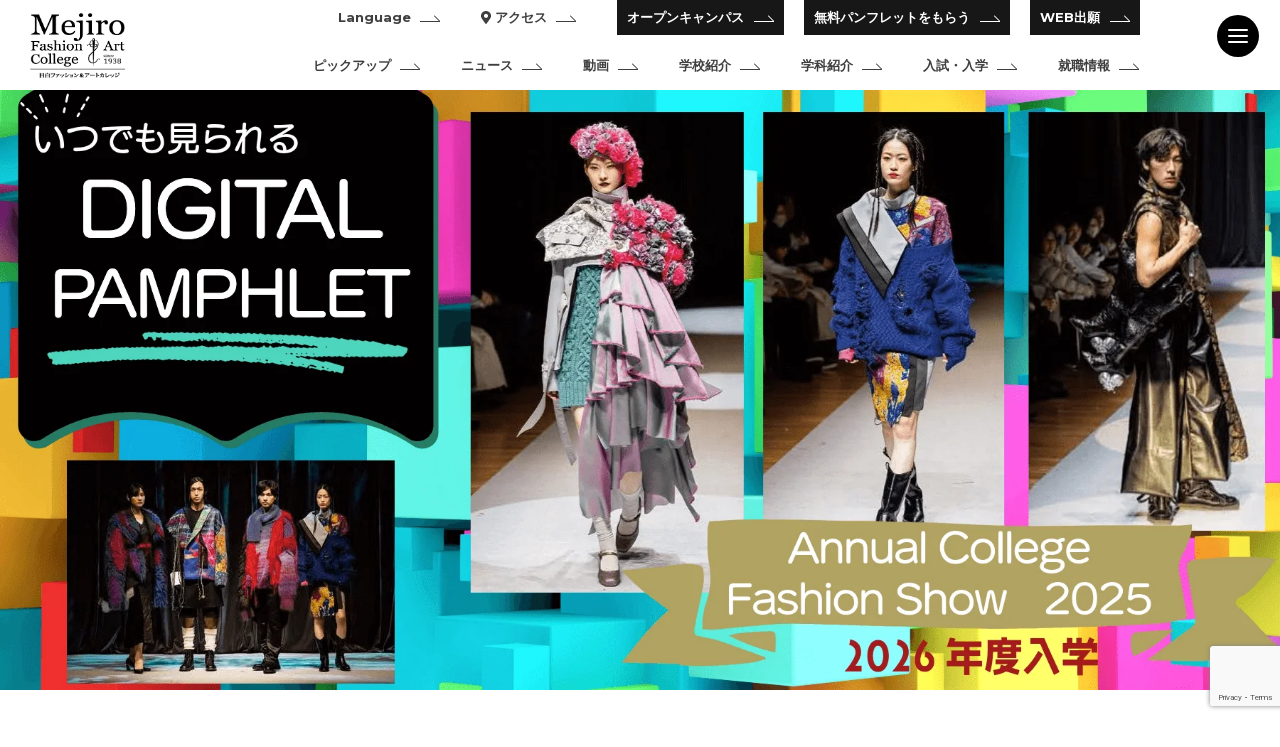

--- FILE ---
content_type: text/html; charset=UTF-8
request_url: https://mfac.ac.jp/category/international/inter-id/
body_size: 18638
content:
<!DOCTYPE html>
<!--[if IE 6]> <html class="no-js lt-ie9 lt-ie8 lt-ie7 eq-ie6" lang="ja"> <![endif]-->
<!--[if IE 7]> <html class="no-js lt-ie9 lt-ie8 eq-ie7" lang="ja"> <![endif]-->
<!--[if IE 8]> <html class="no-js lt-ie9 eq-ie8" lang="ja"> <![endif]-->
<!--[if gt IE 8]><!-->
<html class="no-js" lang="ja">
	<!--<![endif]-->

	<head prefix="og: http://ogp.me/ns# fb: http://ogp.me/ns/fb# article: http://ogp.me/ns/article#">
		<meta charset="utf-8">
		<meta name="format-detection" content="telephone=no">
		<meta http-equiv="X-UA-Compatible" content="IE=edge">
		<meta name="viewport" content="width=device-width,initial-scale=1.0">
				
				<meta name="description" content="創業85年の実績と人気ブランドデザイナーの直接指導でプロを目指す！東京のファッション・服飾専門学校なら目白ファッション&amp;アートカレッジ。クリエイト科、アクセサリー科、ビューティー科などファッションに関する知識を業界で活躍中の講師から指導を受けることができます。" />
		<meta name="keywords" content="ファッション,雑貨,メイク,ネイル,モデル,専門学校,目白" lang="ja" xml:lang="ja">
		<meta property="og:locale" content="ja_JP" />
		<meta property="og:title" content="東京の服飾・ファッション専門学校 | 目白ファッション &amp; アートカレッジ (Mf &amp; ac)">
		<meta property="og:type" content="website">
		<meta property="og:url" content="https://mfac.ac.jp">
		<meta property="og:image" content="https://mfac.ac.jp/wp-content/themes/mfac-theme/images/mainogp.jpg">
		<meta property="og:site_name" content="東京の服飾・ファッション専門学校 | 目白ファッション &amp; アートカレッジ (Mf &amp; ac)">
		<meta name="twitter:card" content="summary_large_image">
				<link rel="stylesheet" href="https://mfac.ac.jp/wp-content/themes/mfac-theme/style.css">
		<link rel="stylesheet" href="https://mfac.ac.jp/wp-content/themes/mfac-theme/css/lightbox.css">
				<link rel="icon" href="https://mfac.ac.jp/wp-content/themes/mfac-theme/images/favicon.ico">
		
		<!-- All in One SEO 4.4.0.1 - aioseo.com -->
		<title>留学生の声（インドネシア） - 東京の服飾・ファッション専門学校 | 目白ファッション &amp; アートカレッジ (Mf &amp; ac)</title>
		<meta name="robots" content="max-image-preview:large" />
		<link rel="canonical" href="https://mfac.ac.jp/category/international/inter-id/" />
		<meta name="generator" content="All in One SEO (AIOSEO) 4.4.0.1" />
		<script type="application/ld+json" class="aioseo-schema">
			{"@context":"https:\/\/schema.org","@graph":[{"@type":"BreadcrumbList","@id":"https:\/\/mfac.ac.jp\/category\/international\/inter-id\/#breadcrumblist","itemListElement":[{"@type":"ListItem","@id":"https:\/\/mfac.ac.jp\/#listItem","position":1,"item":{"@type":"WebPage","@id":"https:\/\/mfac.ac.jp\/","name":"\u30db\u30fc\u30e0","description":"\u5275\u696d85\u5e74\u306e\u5b9f\u7e3e\u3068\u4eba\u6c17\u30d6\u30e9\u30f3\u30c9\u30c7\u30b6\u30a4\u30ca\u30fc\u306e\u76f4\u63a5\u6307\u5c0e\u3067\u30d7\u30ed\u3092\u76ee\u6307\u3059\uff01\u6771\u4eac\u306e\u30d5\u30a1\u30c3\u30b7\u30e7\u30f3\u30fb\u670d\u98fe\u5c02\u9580\u5b66\u6821\u306a\u3089\u76ee\u767d\u30d5\u30a1\u30c3\u30b7\u30e7\u30f3&\u30a2\u30fc\u30c8\u30ab\u30ec\u30c3\u30b8\u3002\u30af\u30ea\u30a8\u30a4\u30c8\u79d1\u3001\u30a2\u30af\u30bb\u30b5\u30ea\u30fc\u79d1\u3001\u30d3\u30e5\u30fc\u30c6\u30a3\u30fc\u79d1\u306a\u3069\u30d5\u30a1\u30c3\u30b7\u30e7\u30f3\u306b\u95a2\u3059\u308b\u77e5\u8b58\u3092\u696d\u754c\u3067\u6d3b\u8e8d\u4e2d\u306e\u8b1b\u5e2b\u304b\u3089\u6307\u5c0e\u3092\u53d7\u3051\u308b\u3053\u3068\u304c\u3067\u304d\u307e\u3059\u3002 \u6771\u4eac\u306e\u670d\u98fe\u30fb\u30d5\u30a1\u30c3\u30b7\u30e7\u30f3\u5c02\u9580\u5b66\u6821 | \u76ee\u767d\u30d5\u30a1\u30c3\u30b7\u30e7\u30f3 & \u30a2\u30fc\u30c8\u30ab\u30ec\u30c3\u30b8 (Mf & ac)","url":"https:\/\/mfac.ac.jp\/"},"nextItem":"https:\/\/mfac.ac.jp\/category\/international\/#listItem"},{"@type":"ListItem","@id":"https:\/\/mfac.ac.jp\/category\/international\/#listItem","position":2,"item":{"@type":"WebPage","@id":"https:\/\/mfac.ac.jp\/category\/international\/","name":"\u7559\u5b66\u751f\u306e\u58f0","url":"https:\/\/mfac.ac.jp\/category\/international\/"},"nextItem":"https:\/\/mfac.ac.jp\/category\/international\/inter-id\/#listItem","previousItem":"https:\/\/mfac.ac.jp\/#listItem"},{"@type":"ListItem","@id":"https:\/\/mfac.ac.jp\/category\/international\/inter-id\/#listItem","position":3,"item":{"@type":"WebPage","@id":"https:\/\/mfac.ac.jp\/category\/international\/inter-id\/","name":"\u7559\u5b66\u751f\u306e\u58f0\uff08\u30a4\u30f3\u30c9\u30cd\u30b7\u30a2\uff09","url":"https:\/\/mfac.ac.jp\/category\/international\/inter-id\/"},"previousItem":"https:\/\/mfac.ac.jp\/category\/international\/#listItem"}]},{"@type":"CollectionPage","@id":"https:\/\/mfac.ac.jp\/category\/international\/inter-id\/#collectionpage","url":"https:\/\/mfac.ac.jp\/category\/international\/inter-id\/","name":"\u7559\u5b66\u751f\u306e\u58f0\uff08\u30a4\u30f3\u30c9\u30cd\u30b7\u30a2\uff09 - \u6771\u4eac\u306e\u670d\u98fe\u30fb\u30d5\u30a1\u30c3\u30b7\u30e7\u30f3\u5c02\u9580\u5b66\u6821 | \u76ee\u767d\u30d5\u30a1\u30c3\u30b7\u30e7\u30f3 & \u30a2\u30fc\u30c8\u30ab\u30ec\u30c3\u30b8 (Mf & ac)","inLanguage":"ja","isPartOf":{"@id":"https:\/\/mfac.ac.jp\/#website"},"breadcrumb":{"@id":"https:\/\/mfac.ac.jp\/category\/international\/inter-id\/#breadcrumblist"}},{"@type":"Organization","@id":"https:\/\/mfac.ac.jp\/#organization","name":"\u6771\u4eac\u306e\u670d\u98fe\u30fb\u30d5\u30a1\u30c3\u30b7\u30e7\u30f3\u5c02\u9580\u5b66\u6821 | \u76ee\u767d\u30d5\u30a1\u30c3\u30b7\u30e7\u30f3 & \u30a2\u30fc\u30c8\u30ab\u30ec\u30c3\u30b8 (Mf & ac)","url":"https:\/\/mfac.ac.jp\/","logo":{"@type":"ImageObject","url":"https:\/\/mfac.ac.jp\/wp-content\/uploads\/2023\/07\/LOGO-600.jpg","@id":"https:\/\/mfac.ac.jp\/#organizationLogo","width":600,"height":600},"image":{"@id":"https:\/\/mfac.ac.jp\/#organizationLogo"},"sameAs":["https:\/\/twitter.com\/mfac1","https:\/\/www.instagram.com\/mfac_fashion"]},{"@type":"WebSite","@id":"https:\/\/mfac.ac.jp\/#website","url":"https:\/\/mfac.ac.jp\/","name":"\u6771\u4eac\u306e\u670d\u98fe\u30fb\u30d5\u30a1\u30c3\u30b7\u30e7\u30f3\u5c02\u9580\u5b66\u6821 | \u76ee\u767d\u30d5\u30a1\u30c3\u30b7\u30e7\u30f3 & \u30a2\u30fc\u30c8\u30ab\u30ec\u30c3\u30b8 (Mf & ac)","description":"\u5275\u696d85\u5e74\u306e\u5b9f\u7e3e\u3068\u4eba\u6c17\u30d6\u30e9\u30f3\u30c9\u30c7\u30b6\u30a4\u30ca\u30fc\u306e\u76f4\u63a5\u6307\u5c0e\u3067\u30d7\u30ed\u3092\u76ee\u6307\u3059\uff01\u6771\u4eac\u306e\u30d5\u30a1\u30c3\u30b7\u30e7\u30f3\u30fb\u670d\u98fe\u5c02\u9580\u5b66\u6821\u306a\u3089\u76ee\u767d\u30d5\u30a1\u30c3\u30b7\u30e7\u30f3&\u30a2\u30fc\u30c8\u30ab\u30ec\u30c3\u30b8\u3002\u30af\u30ea\u30a8\u30a4\u30c8\u79d1\u3001\u30a2\u30af\u30bb\u30b5\u30ea\u30fc\u79d1\u3001\u30d3\u30e5\u30fc\u30c6\u30a3\u30fc\u79d1\u306a\u3069\u30d5\u30a1\u30c3\u30b7\u30e7\u30f3\u306b\u95a2\u3059\u308b\u77e5\u8b58\u3092\u696d\u754c\u3067\u6d3b\u8e8d\u4e2d\u306e\u8b1b\u5e2b\u304b\u3089\u6307\u5c0e\u3092\u53d7\u3051\u308b\u3053\u3068\u304c\u3067\u304d\u307e\u3059\u3002","inLanguage":"ja","publisher":{"@id":"https:\/\/mfac.ac.jp\/#organization"}}]}
		</script>
		<!-- All in One SEO -->

<link rel="alternate" type="application/rss+xml" title="東京の服飾・ファッション専門学校 | 目白ファッション &amp; アートカレッジ (Mf &amp; ac) &raquo; 留学生の声（インドネシア） カテゴリーのフィード" href="https://mfac.ac.jp/category/international/inter-id/feed/" />
		<!-- This site uses the Google Analytics by MonsterInsights plugin v9.11.1 - Using Analytics tracking - https://www.monsterinsights.com/ -->
		<!-- Note: MonsterInsights is not currently configured on this site. The site owner needs to authenticate with Google Analytics in the MonsterInsights settings panel. -->
					<!-- No tracking code set -->
				<!-- / Google Analytics by MonsterInsights -->
		<script type="text/javascript">
/* <![CDATA[ */
window._wpemojiSettings = {"baseUrl":"https:\/\/s.w.org\/images\/core\/emoji\/14.0.0\/72x72\/","ext":".png","svgUrl":"https:\/\/s.w.org\/images\/core\/emoji\/14.0.0\/svg\/","svgExt":".svg","source":{"concatemoji":"https:\/\/mfac.ac.jp\/wp-includes\/js\/wp-emoji-release.min.js?ver=6.4.7"}};
/*! This file is auto-generated */
!function(i,n){var o,s,e;function c(e){try{var t={supportTests:e,timestamp:(new Date).valueOf()};sessionStorage.setItem(o,JSON.stringify(t))}catch(e){}}function p(e,t,n){e.clearRect(0,0,e.canvas.width,e.canvas.height),e.fillText(t,0,0);var t=new Uint32Array(e.getImageData(0,0,e.canvas.width,e.canvas.height).data),r=(e.clearRect(0,0,e.canvas.width,e.canvas.height),e.fillText(n,0,0),new Uint32Array(e.getImageData(0,0,e.canvas.width,e.canvas.height).data));return t.every(function(e,t){return e===r[t]})}function u(e,t,n){switch(t){case"flag":return n(e,"\ud83c\udff3\ufe0f\u200d\u26a7\ufe0f","\ud83c\udff3\ufe0f\u200b\u26a7\ufe0f")?!1:!n(e,"\ud83c\uddfa\ud83c\uddf3","\ud83c\uddfa\u200b\ud83c\uddf3")&&!n(e,"\ud83c\udff4\udb40\udc67\udb40\udc62\udb40\udc65\udb40\udc6e\udb40\udc67\udb40\udc7f","\ud83c\udff4\u200b\udb40\udc67\u200b\udb40\udc62\u200b\udb40\udc65\u200b\udb40\udc6e\u200b\udb40\udc67\u200b\udb40\udc7f");case"emoji":return!n(e,"\ud83e\udef1\ud83c\udffb\u200d\ud83e\udef2\ud83c\udfff","\ud83e\udef1\ud83c\udffb\u200b\ud83e\udef2\ud83c\udfff")}return!1}function f(e,t,n){var r="undefined"!=typeof WorkerGlobalScope&&self instanceof WorkerGlobalScope?new OffscreenCanvas(300,150):i.createElement("canvas"),a=r.getContext("2d",{willReadFrequently:!0}),o=(a.textBaseline="top",a.font="600 32px Arial",{});return e.forEach(function(e){o[e]=t(a,e,n)}),o}function t(e){var t=i.createElement("script");t.src=e,t.defer=!0,i.head.appendChild(t)}"undefined"!=typeof Promise&&(o="wpEmojiSettingsSupports",s=["flag","emoji"],n.supports={everything:!0,everythingExceptFlag:!0},e=new Promise(function(e){i.addEventListener("DOMContentLoaded",e,{once:!0})}),new Promise(function(t){var n=function(){try{var e=JSON.parse(sessionStorage.getItem(o));if("object"==typeof e&&"number"==typeof e.timestamp&&(new Date).valueOf()<e.timestamp+604800&&"object"==typeof e.supportTests)return e.supportTests}catch(e){}return null}();if(!n){if("undefined"!=typeof Worker&&"undefined"!=typeof OffscreenCanvas&&"undefined"!=typeof URL&&URL.createObjectURL&&"undefined"!=typeof Blob)try{var e="postMessage("+f.toString()+"("+[JSON.stringify(s),u.toString(),p.toString()].join(",")+"));",r=new Blob([e],{type:"text/javascript"}),a=new Worker(URL.createObjectURL(r),{name:"wpTestEmojiSupports"});return void(a.onmessage=function(e){c(n=e.data),a.terminate(),t(n)})}catch(e){}c(n=f(s,u,p))}t(n)}).then(function(e){for(var t in e)n.supports[t]=e[t],n.supports.everything=n.supports.everything&&n.supports[t],"flag"!==t&&(n.supports.everythingExceptFlag=n.supports.everythingExceptFlag&&n.supports[t]);n.supports.everythingExceptFlag=n.supports.everythingExceptFlag&&!n.supports.flag,n.DOMReady=!1,n.readyCallback=function(){n.DOMReady=!0}}).then(function(){return e}).then(function(){var e;n.supports.everything||(n.readyCallback(),(e=n.source||{}).concatemoji?t(e.concatemoji):e.wpemoji&&e.twemoji&&(t(e.twemoji),t(e.wpemoji)))}))}((window,document),window._wpemojiSettings);
/* ]]> */
</script>
<style id='wp-emoji-styles-inline-css' type='text/css'>

	img.wp-smiley, img.emoji {
		display: inline !important;
		border: none !important;
		box-shadow: none !important;
		height: 1em !important;
		width: 1em !important;
		margin: 0 0.07em !important;
		vertical-align: -0.1em !important;
		background: none !important;
		padding: 0 !important;
	}
</style>
<link rel='stylesheet' id='wp-block-library-css' href='https://mfac.ac.jp/wp-includes/css/dist/block-library/style.min.css?ver=6.4.7' type='text/css' media='all' />
<style id='classic-theme-styles-inline-css' type='text/css'>
/*! This file is auto-generated */
.wp-block-button__link{color:#fff;background-color:#32373c;border-radius:9999px;box-shadow:none;text-decoration:none;padding:calc(.667em + 2px) calc(1.333em + 2px);font-size:1.125em}.wp-block-file__button{background:#32373c;color:#fff;text-decoration:none}
</style>
<style id='global-styles-inline-css' type='text/css'>
body{--wp--preset--color--black: #000000;--wp--preset--color--cyan-bluish-gray: #abb8c3;--wp--preset--color--white: #ffffff;--wp--preset--color--pale-pink: #f78da7;--wp--preset--color--vivid-red: #cf2e2e;--wp--preset--color--luminous-vivid-orange: #ff6900;--wp--preset--color--luminous-vivid-amber: #fcb900;--wp--preset--color--light-green-cyan: #7bdcb5;--wp--preset--color--vivid-green-cyan: #00d084;--wp--preset--color--pale-cyan-blue: #8ed1fc;--wp--preset--color--vivid-cyan-blue: #0693e3;--wp--preset--color--vivid-purple: #9b51e0;--wp--preset--gradient--vivid-cyan-blue-to-vivid-purple: linear-gradient(135deg,rgba(6,147,227,1) 0%,rgb(155,81,224) 100%);--wp--preset--gradient--light-green-cyan-to-vivid-green-cyan: linear-gradient(135deg,rgb(122,220,180) 0%,rgb(0,208,130) 100%);--wp--preset--gradient--luminous-vivid-amber-to-luminous-vivid-orange: linear-gradient(135deg,rgba(252,185,0,1) 0%,rgba(255,105,0,1) 100%);--wp--preset--gradient--luminous-vivid-orange-to-vivid-red: linear-gradient(135deg,rgba(255,105,0,1) 0%,rgb(207,46,46) 100%);--wp--preset--gradient--very-light-gray-to-cyan-bluish-gray: linear-gradient(135deg,rgb(238,238,238) 0%,rgb(169,184,195) 100%);--wp--preset--gradient--cool-to-warm-spectrum: linear-gradient(135deg,rgb(74,234,220) 0%,rgb(151,120,209) 20%,rgb(207,42,186) 40%,rgb(238,44,130) 60%,rgb(251,105,98) 80%,rgb(254,248,76) 100%);--wp--preset--gradient--blush-light-purple: linear-gradient(135deg,rgb(255,206,236) 0%,rgb(152,150,240) 100%);--wp--preset--gradient--blush-bordeaux: linear-gradient(135deg,rgb(254,205,165) 0%,rgb(254,45,45) 50%,rgb(107,0,62) 100%);--wp--preset--gradient--luminous-dusk: linear-gradient(135deg,rgb(255,203,112) 0%,rgb(199,81,192) 50%,rgb(65,88,208) 100%);--wp--preset--gradient--pale-ocean: linear-gradient(135deg,rgb(255,245,203) 0%,rgb(182,227,212) 50%,rgb(51,167,181) 100%);--wp--preset--gradient--electric-grass: linear-gradient(135deg,rgb(202,248,128) 0%,rgb(113,206,126) 100%);--wp--preset--gradient--midnight: linear-gradient(135deg,rgb(2,3,129) 0%,rgb(40,116,252) 100%);--wp--preset--font-size--small: 13px;--wp--preset--font-size--medium: 20px;--wp--preset--font-size--large: 36px;--wp--preset--font-size--x-large: 42px;--wp--preset--spacing--20: 0.44rem;--wp--preset--spacing--30: 0.67rem;--wp--preset--spacing--40: 1rem;--wp--preset--spacing--50: 1.5rem;--wp--preset--spacing--60: 2.25rem;--wp--preset--spacing--70: 3.38rem;--wp--preset--spacing--80: 5.06rem;--wp--preset--shadow--natural: 6px 6px 9px rgba(0, 0, 0, 0.2);--wp--preset--shadow--deep: 12px 12px 50px rgba(0, 0, 0, 0.4);--wp--preset--shadow--sharp: 6px 6px 0px rgba(0, 0, 0, 0.2);--wp--preset--shadow--outlined: 6px 6px 0px -3px rgba(255, 255, 255, 1), 6px 6px rgba(0, 0, 0, 1);--wp--preset--shadow--crisp: 6px 6px 0px rgba(0, 0, 0, 1);}:where(.is-layout-flex){gap: 0.5em;}:where(.is-layout-grid){gap: 0.5em;}body .is-layout-flow > .alignleft{float: left;margin-inline-start: 0;margin-inline-end: 2em;}body .is-layout-flow > .alignright{float: right;margin-inline-start: 2em;margin-inline-end: 0;}body .is-layout-flow > .aligncenter{margin-left: auto !important;margin-right: auto !important;}body .is-layout-constrained > .alignleft{float: left;margin-inline-start: 0;margin-inline-end: 2em;}body .is-layout-constrained > .alignright{float: right;margin-inline-start: 2em;margin-inline-end: 0;}body .is-layout-constrained > .aligncenter{margin-left: auto !important;margin-right: auto !important;}body .is-layout-constrained > :where(:not(.alignleft):not(.alignright):not(.alignfull)){max-width: var(--wp--style--global--content-size);margin-left: auto !important;margin-right: auto !important;}body .is-layout-constrained > .alignwide{max-width: var(--wp--style--global--wide-size);}body .is-layout-flex{display: flex;}body .is-layout-flex{flex-wrap: wrap;align-items: center;}body .is-layout-flex > *{margin: 0;}body .is-layout-grid{display: grid;}body .is-layout-grid > *{margin: 0;}:where(.wp-block-columns.is-layout-flex){gap: 2em;}:where(.wp-block-columns.is-layout-grid){gap: 2em;}:where(.wp-block-post-template.is-layout-flex){gap: 1.25em;}:where(.wp-block-post-template.is-layout-grid){gap: 1.25em;}.has-black-color{color: var(--wp--preset--color--black) !important;}.has-cyan-bluish-gray-color{color: var(--wp--preset--color--cyan-bluish-gray) !important;}.has-white-color{color: var(--wp--preset--color--white) !important;}.has-pale-pink-color{color: var(--wp--preset--color--pale-pink) !important;}.has-vivid-red-color{color: var(--wp--preset--color--vivid-red) !important;}.has-luminous-vivid-orange-color{color: var(--wp--preset--color--luminous-vivid-orange) !important;}.has-luminous-vivid-amber-color{color: var(--wp--preset--color--luminous-vivid-amber) !important;}.has-light-green-cyan-color{color: var(--wp--preset--color--light-green-cyan) !important;}.has-vivid-green-cyan-color{color: var(--wp--preset--color--vivid-green-cyan) !important;}.has-pale-cyan-blue-color{color: var(--wp--preset--color--pale-cyan-blue) !important;}.has-vivid-cyan-blue-color{color: var(--wp--preset--color--vivid-cyan-blue) !important;}.has-vivid-purple-color{color: var(--wp--preset--color--vivid-purple) !important;}.has-black-background-color{background-color: var(--wp--preset--color--black) !important;}.has-cyan-bluish-gray-background-color{background-color: var(--wp--preset--color--cyan-bluish-gray) !important;}.has-white-background-color{background-color: var(--wp--preset--color--white) !important;}.has-pale-pink-background-color{background-color: var(--wp--preset--color--pale-pink) !important;}.has-vivid-red-background-color{background-color: var(--wp--preset--color--vivid-red) !important;}.has-luminous-vivid-orange-background-color{background-color: var(--wp--preset--color--luminous-vivid-orange) !important;}.has-luminous-vivid-amber-background-color{background-color: var(--wp--preset--color--luminous-vivid-amber) !important;}.has-light-green-cyan-background-color{background-color: var(--wp--preset--color--light-green-cyan) !important;}.has-vivid-green-cyan-background-color{background-color: var(--wp--preset--color--vivid-green-cyan) !important;}.has-pale-cyan-blue-background-color{background-color: var(--wp--preset--color--pale-cyan-blue) !important;}.has-vivid-cyan-blue-background-color{background-color: var(--wp--preset--color--vivid-cyan-blue) !important;}.has-vivid-purple-background-color{background-color: var(--wp--preset--color--vivid-purple) !important;}.has-black-border-color{border-color: var(--wp--preset--color--black) !important;}.has-cyan-bluish-gray-border-color{border-color: var(--wp--preset--color--cyan-bluish-gray) !important;}.has-white-border-color{border-color: var(--wp--preset--color--white) !important;}.has-pale-pink-border-color{border-color: var(--wp--preset--color--pale-pink) !important;}.has-vivid-red-border-color{border-color: var(--wp--preset--color--vivid-red) !important;}.has-luminous-vivid-orange-border-color{border-color: var(--wp--preset--color--luminous-vivid-orange) !important;}.has-luminous-vivid-amber-border-color{border-color: var(--wp--preset--color--luminous-vivid-amber) !important;}.has-light-green-cyan-border-color{border-color: var(--wp--preset--color--light-green-cyan) !important;}.has-vivid-green-cyan-border-color{border-color: var(--wp--preset--color--vivid-green-cyan) !important;}.has-pale-cyan-blue-border-color{border-color: var(--wp--preset--color--pale-cyan-blue) !important;}.has-vivid-cyan-blue-border-color{border-color: var(--wp--preset--color--vivid-cyan-blue) !important;}.has-vivid-purple-border-color{border-color: var(--wp--preset--color--vivid-purple) !important;}.has-vivid-cyan-blue-to-vivid-purple-gradient-background{background: var(--wp--preset--gradient--vivid-cyan-blue-to-vivid-purple) !important;}.has-light-green-cyan-to-vivid-green-cyan-gradient-background{background: var(--wp--preset--gradient--light-green-cyan-to-vivid-green-cyan) !important;}.has-luminous-vivid-amber-to-luminous-vivid-orange-gradient-background{background: var(--wp--preset--gradient--luminous-vivid-amber-to-luminous-vivid-orange) !important;}.has-luminous-vivid-orange-to-vivid-red-gradient-background{background: var(--wp--preset--gradient--luminous-vivid-orange-to-vivid-red) !important;}.has-very-light-gray-to-cyan-bluish-gray-gradient-background{background: var(--wp--preset--gradient--very-light-gray-to-cyan-bluish-gray) !important;}.has-cool-to-warm-spectrum-gradient-background{background: var(--wp--preset--gradient--cool-to-warm-spectrum) !important;}.has-blush-light-purple-gradient-background{background: var(--wp--preset--gradient--blush-light-purple) !important;}.has-blush-bordeaux-gradient-background{background: var(--wp--preset--gradient--blush-bordeaux) !important;}.has-luminous-dusk-gradient-background{background: var(--wp--preset--gradient--luminous-dusk) !important;}.has-pale-ocean-gradient-background{background: var(--wp--preset--gradient--pale-ocean) !important;}.has-electric-grass-gradient-background{background: var(--wp--preset--gradient--electric-grass) !important;}.has-midnight-gradient-background{background: var(--wp--preset--gradient--midnight) !important;}.has-small-font-size{font-size: var(--wp--preset--font-size--small) !important;}.has-medium-font-size{font-size: var(--wp--preset--font-size--medium) !important;}.has-large-font-size{font-size: var(--wp--preset--font-size--large) !important;}.has-x-large-font-size{font-size: var(--wp--preset--font-size--x-large) !important;}
.wp-block-navigation a:where(:not(.wp-element-button)){color: inherit;}
:where(.wp-block-post-template.is-layout-flex){gap: 1.25em;}:where(.wp-block-post-template.is-layout-grid){gap: 1.25em;}
:where(.wp-block-columns.is-layout-flex){gap: 2em;}:where(.wp-block-columns.is-layout-grid){gap: 2em;}
.wp-block-pullquote{font-size: 1.5em;line-height: 1.6;}
</style>
<link rel='stylesheet' id='contact-form-7-css' href='https://mfac.ac.jp/wp-content/plugins/contact-form-7/includes/css/styles.css?ver=5.7.7' type='text/css' media='all' />
<link rel='stylesheet' id='wp-pagenavi-css' href='https://mfac.ac.jp/wp-content/plugins/wp-pagenavi/pagenavi-css.css?ver=2.70' type='text/css' media='all' />
<link rel="https://api.w.org/" href="https://mfac.ac.jp/wp-json/" /><link rel="alternate" type="application/json" href="https://mfac.ac.jp/wp-json/wp/v2/categories/122" /><link rel="EditURI" type="application/rsd+xml" title="RSD" href="https://mfac.ac.jp/xmlrpc.php?rsd" />
<meta name="generator" content="WordPress 6.4.7" />

		<script>
				window.addEventListener('DOMContentLoaded', function() {
						if (window.location.href.includes('/aboutopencampus')) {
								// Event snippet for OC申込ボタンのクリック数　/aboutopencampus/ conversion page
								document.querySelectorAll('#oc_schedule').forEach( (e) =>{
										e.addEventListener('click', function() {
												gtag('event', 'conversion', {'send_to': 'AW-16627416867/bLFfCNHNkM8ZEKP-yPg9'});
										});
								});
		// Event snippet for OC各リンク遷移時 conversion page
								document.querySelectorAll('.oc_eventlist a[href*="/opencampus/"], .oc_table a[href*="/opencampus/"]').forEach( (e) =>{
										e.addEventListener('click', function() {
												gtag('event', 'conversion', {'send_to': 'AW-16627416867/TQmeCNTNkM8ZEKP-yPg9'});
										});
								});
						}
				});
		</script>

		<!-- Google Tag Manager -->
		<script>
		(function(w, d, s, l, i) {
			w[l] = w[l] || [];
			w[l].push({
				'gtm.start': new Date().getTime(),
				event: 'gtm.js'
			});
			var f = d.getElementsByTagName(s)[0],
				j = d.createElement(s),
				dl = l != 'dataLayer' ? '&l=' + l : '';
			j.async = true;
			j.src =
				'https://www.googletagmanager.com/gtm.js?id=' + i + dl;
			f.parentNode.insertBefore(j, f);
		})(window, document, 'script', 'dataLayer', 'GTM-5XZRBGP');
		</script>
		<!-- End Google Tag Manager -->
		<script>
		(function(i, s, o, g, r, a, m) {
			i['GoogleAnalyticsObject'] = r;
			i[r] = i[r] || function() {
				(i[r].q = i[r].q || []).push(arguments)
			}, i[r].l = 1 * new Date();
			a = s.createElement(o),
				m = s.getElementsByTagName(o)[0];
			a.async = 1;
			a.src = g;
			m.parentNode.insertBefore(a, m)
		})(window, document, 'script', '//www.google-analytics.com/analytics.js', 'ga');
		ga('create', 'UA-39389282-1', 'auto');
		ga('send', 'pageview');
		</script>

		<!-- Google tag (gtag.js) -->
		<script async src="https://www.googletagmanager.com/gtag/js?id=AW-16627416867"></script>
		<script>
			window.dataLayer = window.dataLayer || [];
			function gtag(){dataLayer.push(arguments);}
			gtag('js', new Date());

			gtag('config', 'AW-16627416867');
		</script>
	</head>

	<body>
		<!-- Google Tag Manager (noscript) -->
		<noscript><iframe src="https://www.googletagmanager.com/ns.html?id=GTM-5XZRBGP" height="0" width="0" style="display:none;visibility:hidden"></iframe></noscript>
		<!-- End Google Tag Manager (noscript) -->
		<div id="wrap">
			<main>
				<section id="first_view">
					<header id="top-redesign-header">
						<a href="https://mfac.ac.jp/">
							<img src="https://mfac.ac.jp/wp-content/themes/mfac-theme/images/footer_logo.png" alt="東京の服飾・ファッション専門学校 | 目白ファッション&アートカレッジ (Mf&ac)">
						</a>
						<div class="renew-title">
							<h1>目白ファッション & アートカレッジ</h1>
							<p>創立85年の伝統あるファッションの専門学校</p>
							<ul>
								<li class="header-sns-responsive"><a href="https://instagram.com/mfac_fashion/" target="_blank" class="insta-btn"><i class="fab fa-instagram"></i></a></li>
								<li class="header-sns-responsive"><a href="https://twitter.com/mfac1" target="_blank" class="twitter-btn">
									<svg width="16px" height="auto" viewBox="0 0 1200 1227" fill="none" xmlns="http://www.w3.org/2000/svg"><path d="M714.163 519.284L1160.89 0H1055.03L667.137 450.887L357.328 0H0L468.492 681.821L0 1226.37H105.866L515.491 750.218L842.672 1226.37H1200L714.137 519.284H714.163ZM569.165 687.828L521.697 619.934L144.011 79.6944H306.615L611.412 515.685L658.88 583.579L1055.08 1150.3H892.476L569.165 687.854V687.828Z" fill="black"/></svg>
								</a></li>
								<li><a href="https://www.youtube.com/watch?v=tNMzyRr1xIM" target="_blank" class="youtube-btn"><i class="fab fa-youtube"></i></a></li>
								<li class="header-sns-responsive"><a href="https://line.me/R/ti/p/%40yoo7762s" target="_blank" class="line-btn"><i class="fab fa-line"></i></a></li>
								<li><a href="https://www.facebook.com/mfac.ac.jp" target="_blank" class="fb-btn"><i class="fab fa-facebook-square"></i></a></li>
								<!-- <li><a href="https://ameblo.jp/mejiro-fashion/" target="_blank"><img src="https://mfac.ac.jp/wp-content/themes/mfac-theme/images/ameba-logo.jpg"></a></li> -->
							</ul>
						</div>
						<ul class="renew-abovemenu">
							<li class="header_lang">
								<a href="#" class="arrow_right"><span class="hover_effect">Language</span></a>
								<ul class="header_lang_inner">
									<li><a href="https://mfac.ac.jp/" class="arrow_right"><span class="hover_effect">日本語</span></a></li>
									<li><a href="https://mfac.ac.jp/en" class="arrow_right"><span class="hover_effect">English</span></a></li>
									<li><a href="https://mfac.ac.jp/kr" class="arrow_right"><span class="hover_effect">한국어</span></a></li>
									<li><a href="https://mfac.ac.jp/tw" class="arrow_right"><span class="hover_effect">繁体中文</span></a></li>
									<li><a href="https://mfac.ac.jp/ch" class="arrow_right"><span class="hover_effect">简体中文</span></a></li>
									<li><a href="https://mfac.ac.jp/id" class="arrow_right"><span class="hover_effect">bahasa Indonesia</span></a></li>
									<li><a href="https://mfac.ac.jp/th" class="arrow_right"><span class="hover_effect">แบบไทย</span></a></li>
									<li><a href="https://mfac.ac.jp/vn" class="arrow_right"><span class="hover_effect">Tiếng Việt</span></a></li>
									<li><a href="https://mfac.ac.jp/mm" class="arrow_right"><span class="hover_effect">မြန်မာ</span></a></li>
									<li><a href="https://mfac.ac.jp/mn" class="arrow_right"><span class="hover_effect">Монгол</span></a></li>
								</ul>
							</li>
							<li><a href="https://mfac.ac.jp/school/schoolinfo" class="arrow_right"><span class="hover_effect"><i class="fas fa-map-marker-alt"></i> アクセス</span></a></li>
							<li class="renew-abovemenu-bg"><a href="https://mfac.ac.jp/oc/aboutopencampus" class="arrow_right"><span>オープンキャンパス</span></a></li>
							<li class="renew-abovemenu-bg margin-fix"><a href="https://mfac.ac.jp/pamphlet" class="arrow_right"><span>無料パンフレットをもらう</span></a></li>
							<li class="renew-abovemenu-bg margin-fix"><a href="https://mfac.ac.jp/entrance/webentry" class="arrow_right"><span>WEB出願</span></a></li>
						</ul>
						<ul class="renew-topmenu">
															<li><a href="https://mfac.ac.jp/#top_pickup" class="arrow_right"><span class="hover_effect">ピックアップ</span></a></li>
								<li><a href="https://mfac.ac.jp/#top_news" class="arrow_right"><span class="hover_effect">ニュース</span></a></li>
								<li><a href="https://mfac.ac.jp/#top_movie" class="arrow_right"><span class="hover_effect">動画</span></a></li>
								<li><a href="https://mfac.ac.jp/#links-school" class="arrow_right"><span class="hover_effect">学校紹介</span></a></li>
								<li><a href="https://mfac.ac.jp/#links-course" class="arrow_right"><span class="hover_effect">学科紹介</span></a></li>
								<li><a href="https://mfac.ac.jp/#links-guide" class="arrow_right"><span class="hover_effect">入試・入学</span></a></li>
								<li><a href="https://mfac.ac.jp/#links-recruit" class="arrow_right"><span class="hover_effect">就職情報</span></a></li>
													</ul>
						<div class="header_btn">
							<a class="menu_trigger" href="">
								<span></span>
								<span></span>
								<span></span>
							</a>
                            <p>MENU</p>
						</div>
						<div class="hidden_menu">
    <div class="inner">
        <div class="block01">
            <ul class="nav01">
                <li><a href="https://mfac.ac.jp/oc/aboutopencampus"><span>オープン<br>キャンパス</span></a></li>
                <li><a href="https://mfac.ac.jp/pamphlet"><span>パンフレット</span></a></li>
                <li><a href="https://lin.ee/umTb8EL"><span>LINE相談</span></a></li>
            </ul>
            <dl class="accordion pc-menu">
                <div>
                    <dt class="js-ac-trigger">LANGUAGE<small>言語切り替え</small></dt>
                    <dd class="js-ac-content">
                        <ul>
                            <li><a href="https://mfac.ac.jp/">日本語</a></li>
                            <li><a href="https://mfac.ac.jp/en/en_entrance/">English</a></li>
                            <li><a href="https://mfac.ac.jp/kr/kr_entrance/">한국어</a></li>
                            <li><a href="https://mfac.ac.jp/tw/tw_entrance/">繁体中文</a></li>
                            <li><a href="https://mfac.ac.jp/ch/ch_entrance/">简体中文</a></li>
                            <li><a href="https://mfac.ac.jp/id/entrance">bahasa Indonesia</a></li>
                            <li><a href="https://mfac.ac.jp/th/entrance">แบบไทย</a></li>
                            <li><a href="https://mfac.ac.jp/vn/entrance">Tiếng Việt</a></li>
                            <li><a href="https://mfac.ac.jp/mm/entrance">မြန်မာ</a></li>
                            <li><a href="https://mfac.ac.jp/mn/entrance">Монгол</a></li>
                        </ul>
                    </dd>
                </div>
            </dl>
            <ul class="nav02 pc-menu">
                <li><a href="https://mfac.ac.jp/studentlogin">在学生の方へ</a></li>
                <li><a href="https://mfac.ac.jp/privacypolicy">プライバシーポリシー</a></li>
                <li><a href="https://mfac.ac.jp/contact/inquiry">お問い合わせ</a></li>
            </ul>
            <ul class="sns pc-menu">
                <li><a href="https://instagram.com/mfac_fashion/" target="_blank"><i class="fab fa-instagram"></i></a></li>
                <li><a href="https://twitter.com/mfac1" target="_blank"><svg width="14px" height="auto" viewBox="0 0 1200 1227" fill="none" xmlns="http://www.w3.org/2000/svg"><path d="M714.163 519.284L1160.89 0H1055.03L667.137 450.887L357.328 0H0L468.492 681.821L0 1226.37H105.866L515.491 750.218L842.672 1226.37H1200L714.137 519.284H714.163ZM569.165 687.828L521.697 619.934L144.011 79.6944H306.615L611.412 515.685L658.88 583.579L1055.08 1150.3H892.476L569.165 687.854V687.828Z" fill="white"/></svg></a></li>
                <li><a href="https://www.youtube.com/watch?v=Tlss8j2juOw" target="_blank"><i class="fab fa-youtube"></i></a></li>
                <li><a href="https://line.me/R/ti/p/%40yoo7762s" target="_blank"><i class="fab fa-line"></i></a></li>
                <li><a href="https://www.facebook.com/mfac.ac.jp" target="_blank"><i class="fab fa-facebook-square"></i></a></li>
            </ul>
        </div>

        <dl class="accordion sp-menu">
            <div>
                <dt class="js-ac-trigger">LANGUAGE<small>言語切り替え</small></dt>
                <dd class="js-ac-content">
                    <ul>
                        <li><a href="https://mfac.ac.jp/">日本語</a></li>
                        <li><a href="https://mfac.ac.jp/en/en_entrance/">English</a></li>
                        <li><a href="https://mfac.ac.jp/kr/kr_entrance/">한국어</a></li>
                        <li><a href="https://mfac.ac.jp/tw/tw_entrance/">繁体中文</a></li>
                        <li><a href="https://mfac.ac.jp/ch/ch_entrance/">简体中文</a></li>
                        <li><a href="https://mfac.ac.jp/id/entrance">bahasa Indonesia</a></li>
                        <li><a href="https://mfac.ac.jp/th/entrance">แบบไทย</a></li>
                        <li><a href="https://mfac.ac.jp/vn/entrance">Tiếng Việt</a></li>
                        <li><a href="https://mfac.ac.jp/mm/entrance">မြန်မာ</a></li>
                        <li><a href="https://mfac.ac.jp/mn/entrance">Монгол</a></li>
                    </ul>
                </dd>
            </div>
            <div>
                <dt class="js-ac-trigger">ABOUT<small>Mf&amp;acについて</small></dt>
                <dd class="js-ac-content">
                    <ul>
                        <li><a href="https://mfac.ac.jp/school/campuslife">キャンパスライフ</a></li>
                        <li><a href="https://mfac.ac.jp/school/greeting">理事長挨拶</a></li>
                        <li><a href="https://mfac.ac.jp/school/schoolinfo">アクセス</a></li>
                        <li><a href="https://mfac.ac.jp/school/point">Mfacの強み</a></li>
                        <li><a href="https://mfac.ac.jp/school/teacher">特別講師紹介</a></li>
                        <li><a href="https://mfac.ac.jp/school/history">Mfacの歴史</a></li>
                        <li><a href="https://mfac.ac.jp/school/gallery">ギャラリー</a></li>
                    </ul>
                </dd>
            </div>
            <div>
                <dt class="js-ac-trigger">COURSE<small>学科紹介</small></dt>
                <dd class="js-ac-content">
                    <ul class="course">
                        <li><a href="https://mfac.ac.jp/curriculm/advancedfashiondesign">
                        <img src="https://mfac.ac.jp/wp-content/themes/mfac-theme/images/sp_menu01.png" alt="高度ファッションデザイン科">
                        高度ファッション<br>デザイン科</a></li>
                        <li><a href="https://mfac.ac.jp/curriculm/fashioncreate">
                        <img src="https://mfac.ac.jp/wp-content/themes/mfac-theme/images/sp_menu02.png" alt="ファッションクリエイト科">
                        ファッション<br>クリエイト科</a></li>
                        <li><a href="https://mfac.ac.jp/curriculm/apparelbusiness">
                        <img src="https://mfac.ac.jp/wp-content/themes/mfac-theme/images/sp_menu03.png" alt="アパレル産業科">
                        アパレル産業科</a></li>
                        <li><a href="https://mfac.ac.jp/curriculm/fashionbusiness">
                        <img src="https://mfac.ac.jp/wp-content/themes/mfac-theme/images/sp_menu04.png" alt="ファッションビジネス科">
                        ファッションビジネス科</a></li>
                        <li><a href="https://mfac.ac.jp/curriculm/fashionadviser">
                        <img src="https://mfac.ac.jp/wp-content/themes/mfac-theme/images/sp_menu05.png" alt="ファッションアドバイザー科">
                        ファッション<br>アドバイザー科</a></li>
                        <li><a href="https://mfac.ac.jp/curriculm/fashionbusinessspecialist">
                        <img src="https://mfac.ac.jp/wp-content/themes/mfac-theme/images/sp_menu06.png" alt="ビジネス専攻科">
                        ビジネス専攻科</a></li>
                        <li><a href="https://mfac.ac.jp/curriculm/fashionaccessory">
                        <img src="https://mfac.ac.jp/wp-content/themes/mfac-theme/images/sp_menu07.png" alt="ファッションアクセサリー科">
                        ファッション<br>アクセサリー科</a></li>
                        <li><a href="https://mfac.ac.jp/curriculm/thirdyearfashionaccessory">
                        <img src="https://mfac.ac.jp/wp-content/themes/mfac-theme/images/sp_menu08.png" alt="アクセサリー専攻科">
                        アクセサリー専攻科</a></li>
                        <li><a href="https://mfac.ac.jp/curriculm/fashionbeauty">
                        <img src="https://mfac.ac.jp/wp-content/themes/mfac-theme/images/sp_menu09.png" alt="ファッションビューティー科">
                        ファッション<br>ビューティー科</a></li>
                    </ul>
                </dd>
            </div>
            <div>
                <dt class="js-ac-trigger">GUIDE LINES<small>入学資格・相談</small></dt>
                <dd class="js-ac-content">
                    <ul>
                        <li><a href="https://mfac.ac.jp/entrance/system">入学制度</a></li>
                        <li><a href="https://mfac.ac.jp/entrance/fee">学費について</a></li>
                        <li><a href="https://mfac.ac.jp/entrance/entry">入学の流れ</a></li>
                        <li><a href="https://mfac.ac.jp/entrance/qualification">資格取得</a></li>
                        <li><a href="https://mfac.ac.jp/entrance/toparent">保護者の皆様へ</a></li>
                        <li><a href="https://mfac.ac.jp/entrance/faq">受験Q&amp;A</a></li>
                    </ul>
                </dd>
            </div>
            <div>
                <dt class="js-ac-trigger">JOB INFORMATION<small>就職情報</small></dt>
                <dd class="js-ac-content">
                    <ul>
                        <li><a href="https://mfac.ac.jp/recruit/support">就職サポート</a></li>
                        <li><a href="https://mfac.ac.jp/recruit/company">卒業後の進路</a></li>
                        <li><a href="https://mfac.ac.jp/graduate">卒業生の声</a></li>
                    </ul>
                </dd>
            </div>
        </dl>
        
        <dl class="pc-menu">
            <div>
                <dt>ABOUT<small>Mf&amp;acについて</small></dt>
                <dd>
                    <ul>
                        <li><a href="https://mfac.ac.jp/school/campuslife">キャンパスライフ</a></li>
                        <li><a href="https://mfac.ac.jp/school/greeting">理事長挨拶</a></li>
                        <li><a href="https://mfac.ac.jp/school/schoolinfo">アクセス</a></li>
                        <li><a href="https://mfac.ac.jp/school/point">Mfacの強み</a></li>
                        <li><a href="https://mfac.ac.jp/school/teacher">特別講師紹介</a></li>
                        <li><a href="https://mfac.ac.jp/school/history">Mfacの歴史</a></li>
                        <li><a href="https://mfac.ac.jp/school/gallery">ギャラリー</a></li>
                    </ul>
                </dd>
            </div>
            <div>
                <dt>GUIDE LINES<small>入学資格・相談</small></dt>
                <dd>
                    <ul>
                        <li><a href="https://mfac.ac.jp/entrance/system">入学制度</a></li>
                        <li><a href="https://mfac.ac.jp/entrance/fee">学費について</a></li>
                        <li><a href="https://mfac.ac.jp/entrance/entry">入学の流れ</a></li>
                        <li><a href="https://mfac.ac.jp/entrance/qualification">資格取得</a></li>
                        <li><a href="https://mfac.ac.jp/entrance/toparent">保護者の皆様へ</a></li>
                        <li><a href="https://mfac.ac.jp/entrance/faq">受験Q&amp;A</a></li>
                    </ul>
                </dd>
            </div>
            <div>
                <dt>COURSE<small>学科紹介</small></dt>
                <dd>
                    <ul class="course">
                        <li><a href="https://mfac.ac.jp/curriculm/advancedfashiondesign">
                        <img src="https://mfac.ac.jp/wp-content/themes/mfac-theme/images/sp_menu01.png" alt="高度ファッションデザイン科">
                        高度ファッション<br>デザイン科</a></li>
                        <li><a href="https://mfac.ac.jp/curriculm/fashioncreate">
                        <img src="https://mfac.ac.jp/wp-content/themes/mfac-theme/images/sp_menu02.png" alt="ファッションクリエイト科">
                        ファッション<br>クリエイト科</a></li>
                        <li><a href="https://mfac.ac.jp/curriculm/apparelbusiness">
                        <img src="https://mfac.ac.jp/wp-content/themes/mfac-theme/images/sp_menu03.png" alt="アパレル産業科">
                        アパレル産業科</a></li>
                        <li><a href="https://mfac.ac.jp/curriculm/fashionbusiness">
                        <img src="https://mfac.ac.jp/wp-content/themes/mfac-theme/images/sp_menu04.png" alt="ファッションビジネス科">
                        ファッションビジネス科</a></li>
                        <li><a href="https://mfac.ac.jp/curriculm/fashionadviser">
                        <img src="https://mfac.ac.jp/wp-content/themes/mfac-theme/images/sp_menu05.png" alt="ファッションアドバイザー科">
                        ファッション<br>アドバイザー科</a></li>
                        <li><a href="https://mfac.ac.jp/curriculm/fashionbusinessspecialist">
                        <img src="https://mfac.ac.jp/wp-content/themes/mfac-theme/images/sp_menu06.png" alt="ビジネス専攻科">
                        ビジネス専攻科</a></li>
                        <li><a href="https://mfac.ac.jp/curriculm/fashionaccessory">
                        <img src="https://mfac.ac.jp/wp-content/themes/mfac-theme/images/sp_menu07.png" alt="ファッションアクセサリー科">
                        ファッション<br>アクセサリー科</a></li>
                        <li><a href="https://mfac.ac.jp/curriculm/thirdyearfashionaccessory">
                        <img src="https://mfac.ac.jp/wp-content/themes/mfac-theme/images/sp_menu08.png" alt="アクセサリー専攻科">
                        アクセサリー専攻科</a></li>
                        <li><a href="https://mfac.ac.jp/curriculm/fashionbeauty">
                        <img src="https://mfac.ac.jp/wp-content/themes/mfac-theme/images/sp_menu09.png" alt="ファッションビューティー科">
                        ファッション<br>ビューティー科</a></li>
                    </ul>
                </dd>
            </div>
            <div>
                <dt>JOB INFORMATION<small>就職情報</small></dt>
                <dd>
                    <ul>
                        <li><a href="https://mfac.ac.jp/recruit/support">就職サポート</a></li>
                        <li><a href="https://mfac.ac.jp/recruit/company">卒業後の進路</a></li>
                        <li><a href="https://mfac.ac.jp/graduate">卒業生の声</a></li>
                    </ul>
                </dd>
            </div>
        </dl>

        <ul class="nav02 sp-menu">
            <li><a href="https://mfac.ac.jp/studentlogin">在学生の方へ</a></li>
            <li><a href="https://mfac.ac.jp/privacypolicy">プライバシーポリシー</a></li>
            <li><a href="https://mfac.ac.jp/contact/inquiry">お問い合わせ</a></li>
        </ul>

        <ul class="sns sp-menu">
            <li><a href="https://instagram.com/mfac_fashion/" target="_blank"><i class="fab fa-instagram"></i></a></li>
            <li><a href="https://twitter.com/mfac1" target="_blank"><svg width="14px" height="auto" viewBox="0 0 1200 1227" fill="none" xmlns="http://www.w3.org/2000/svg"><path d="M714.163 519.284L1160.89 0H1055.03L667.137 450.887L357.328 0H0L468.492 681.821L0 1226.37H105.866L515.491 750.218L842.672 1226.37H1200L714.137 519.284H714.163ZM569.165 687.828L521.697 619.934L144.011 79.6944H306.615L611.412 515.685L658.88 583.579L1055.08 1150.3H892.476L569.165 687.854V687.828Z" fill="white"/></svg></a></li>
            <li><a href="https://www.youtube.com/watch?v=Tlss8j2juOw" target="_blank"><i class="fab fa-youtube"></i></a></li>
            <li><a href="https://line.me/R/ti/p/%40yoo7762s" target="_blank"><i class="fab fa-line"></i></a></li>
            <li><a href="https://www.facebook.com/mfac.ac.jp" target="_blank"><i class="fab fa-facebook-square"></i></a></li>
        </ul>
    </div>
</div>					</header>				<!-- トップページ改修ver -->
				<div class="fv_bg">
					<ul class="fv_bg-slick">
																		<li class="fv_bg_slide"><a href="https://mfac.ac.jp/topic/2026%e5%b9%b41%e6%9c%8831%e6%97%a5%e5%9c%9f%e3%82%ab%e3%83%ac%e3%83%83%e3%82%b8%e3%83%95%e3%82%a1%e3%83%83%e3%82%b7%e3%83%a7%e3%83%b3%e3%82%b7%e3%83%a7%e3%83%bc%e9%96%8b%e5%82%ac/"><img src="https://mfac.ac.jp/wp-content/uploads/2025/12/72d5aec82e79a1e204c8d5c14751765a.jpg" class="pctb"><img src="https://mfac.ac.jp/wp-content/uploads/2025/12/3f9fb4d6d0fcf6c4903b249ef491f995.jpg" class="sp"></a></li>
												<li class="fv_bg_slide"><a href="https://mfac.ac.jp/topic/%e3%83%87%e3%82%b8%e3%82%bf%e3%83%ab%e3%83%91%e3%83%b3%e3%83%95%e3%83%ac%e3%83%83%e3%83%88%e5%85%ac%e9%96%8b%e4%b8%ad%ef%bc%81-2/"><img src="https://mfac.ac.jp/wp-content/uploads/2025/04/4b218792d4fd18a699dd9b6f9d7450ba.png" class="pctb"><img src="https://mfac.ac.jp/wp-content/uploads/2025/04/6e8f5103ad3831460a85c1ee4499ae6a.png" class="sp"></a></li>
												<li class="fv_bg_slide"><a href="https://mfac.ac.jp/topic/%e5%b9%b3%e6%97%a5%e9%99%90%e5%ae%9a%e2%98%86%e6%8e%88%e6%a5%ad%e8%a6%8b%e5%ad%a6%e3%82%82%e3%81%a7%e3%81%8d%e3%82%8b%ef%bc%81%e5%80%8b%e5%88%a5%e7%9b%b8%e8%ab%87%e4%bc%9a%e9%96%8b%e5%82%ac%e4%b8%ad/"><img src="https://mfac.ac.jp/wp-content/uploads/2025/03/6e18728ae32915a92bb047d6284f673a.jpg" class="pctb"><img src="https://mfac.ac.jp/wp-content/uploads/2025/03/40579ab4815f316cfad4d9a4a03a8557.jpg" class="sp"></a></li>
												<li class="fv_bg_slide"><a href="https://mfac.ac.jp/oc/aboutopencampus/"><img src="https://mfac.ac.jp/wp-content/uploads/2025/03/OC1800.png" class="pctb"><img src="https://mfac.ac.jp/wp-content/uploads/2025/03/OC640.png" class="sp"></a></li>
												<li class="fv_bg_slide"><a href="https://mfac.ac.jp/topic/%e7%84%a1%e6%96%99%e3%83%91%e3%83%b3%e3%83%95%e3%83%ac%e3%83%83%e3%83%88%e3%83%97%e3%83%ac%e3%82%bc%e3%83%b3%e3%83%88%e4%b8%ad%ef%bc%81/"><img src="https://mfac.ac.jp/wp-content/uploads/2025/04/1c9efef26cd7ea277d252d5aee0b8fd5.png" class="pctb"><img src="https://mfac.ac.jp/wp-content/uploads/2025/04/bbd99c257c8e176b8fe94b40f0f7c0bb.png" class="sp"></a></li>
											</ul>
				</div>
			</section>
			<div id="top-redesign">
				<section id="top_cvbtn">
					<ul class="top_cvbtn-slick">
																		<li><a href="https://mfac.ac.jp/topic/2026%e5%b9%b41%e6%9c%8831%e6%97%a5%e5%9c%9f%e3%82%ab%e3%83%ac%e3%83%83%e3%82%b8%e3%83%95%e3%82%a1%e3%83%83%e3%82%b7%e3%83%a7%e3%83%b3%e3%82%b7%e3%83%a7%e3%83%bc%e9%96%8b%e5%82%ac/"><img src="https://mfac.ac.jp/wp-content/uploads/2025/12/72d5aec82e79a1e204c8d5c14751765a.jpg"></a></li>
												<li><a href="https://mfac.ac.jp/topic/%e7%ac%ac35%e5%9b%9emejiro%e3%83%95%e3%82%a1%e3%83%83%e3%82%b7%e3%83%a7%e3%83%b3%e3%83%87%e3%82%b6%e3%82%a4%e3%83%b3%e3%82%b3%e3%83%b3%e3%83%9a%e3%80%80%e5%8f%97%e8%b3%9e%e4%bd%9c%e5%93%81%e7%99%ba/"><img src="https://mfac.ac.jp/wp-content/uploads/2025/06/e6d4610444f92592548d54ad64b0d90c.jpg"></a></li>
												<li><a href="https://mfac.ac.jp/topic/ao%e5%85%a5%e5%ad%a6%e5%8f%97%e4%bb%98%e9%96%8b%e5%a7%8b%ef%bc%81-4/"><img src="https://mfac.ac.jp/wp-content/uploads/2025/03/AO1800.jpg"></a></li>
												<li><a href="https://mfac.ac.jp/topic/%e3%83%87%e3%82%b8%e3%82%bf%e3%83%ab%e3%83%91%e3%83%b3%e3%83%95%e3%83%ac%e3%83%83%e3%83%88%e5%85%ac%e9%96%8b%e4%b8%ad%ef%bc%81-2/"><img src="https://mfac.ac.jp/wp-content/uploads/2025/04/4b218792d4fd18a699dd9b6f9d7450ba.png"></a></li>
												<li><a href="https://mfac.ac.jp/topic/10%e6%9c%881%e6%97%a5%ef%bc%88%e6%b0%b4%ef%bc%89%e9%a1%98%e6%9b%b8%e5%8f%97%e4%bb%98%e9%96%8b%e5%a7%8b%ef%bc%81/"><img src="https://mfac.ac.jp/wp-content/uploads/2024/10/f4b6f9292ad4e29ce8f7a12d96a19572.jpg"></a></li>
												<li><a href="https://mfac.ac.jp/topic/%e5%b9%b3%e6%97%a5%e9%99%90%e5%ae%9a%e2%98%86%e6%8e%88%e6%a5%ad%e8%a6%8b%e5%ad%a6%e3%82%82%e3%81%a7%e3%81%8d%e3%82%8b%ef%bc%81%e5%80%8b%e5%88%a5%e7%9b%b8%e8%ab%87%e4%bc%9a%e9%96%8b%e5%82%ac%e4%b8%ad/"><img src="https://mfac.ac.jp/wp-content/uploads/2025/03/6e18728ae32915a92bb047d6284f673a.jpg"></a></li>
												<li><a href="https://mfac.ac.jp/oc/aboutopencampus/"><img src="https://mfac.ac.jp/wp-content/uploads/2025/03/OC1800.png"></a></li>
												<li><a href="https://mfac.ac.jp/topic/%e7%84%a1%e6%96%99%e3%83%91%e3%83%b3%e3%83%95%e3%83%ac%e3%83%83%e3%83%88%e3%83%97%e3%83%ac%e3%82%bc%e3%83%b3%e3%83%88%e4%b8%ad%ef%bc%81/"><img src="https://mfac.ac.jp/wp-content/uploads/2025/04/1c9efef26cd7ea277d252d5aee0b8fd5.png"></a></li>
												<li><a href="https://lin.ee/umTb8EL"><img src="https://mfac.ac.jp/wp-content/uploads/2021/09/LINE_PC.jpg"></a></li>
											</ul>
				</section>
				<section id="top_pickup">
					<div class="inner">
						<div class="add-2021 cv-btns">
							<div class="block">
								<h4 class="txt">パンフレットには<br>＼キャンパスライフの情報が盛りだくさん！／</h4>
								<img src="https://mfac.ac.jp/wp-content/themes/mfac-theme/images/cv-pamphlet.jpg">
								<a href="https://mfac.ac.jp/pamphlet/" class="add-2021_btn pink">無料パンフレットで<br>学科の詳細を確認する！</a>
							</div>
							<div class="block">
								<h4 class="txt">学校の雰囲気がわかる！<br>＼無料体験授業実施中！／</h4>
								<img src="https://mfac.ac.jp/wp-content/themes/mfac-theme/images/cv-oc.jpg">
								<a href="https://mfac.ac.jp/oc/aboutopencampus/" class="add-2021_btn blue">オープンキャンパスで<br>説明を直接聞く！</a>
							</div>
						</div>
					<div class="heading">
						<h2 class="slide">PICK UP<span>ピックアップ</span></h2><br>
					</div>
					</div>
					<div class="article_list fade fadeInUp">
						<ul class="top-redesign-slick">
																					<li>
								<a href="https://mfac.ac.jp/topic/%e7%ac%ac35%e5%9b%9emejiro%e3%83%95%e3%82%a1%e3%83%83%e3%82%b7%e3%83%a7%e3%83%b3%e3%83%87%e3%82%b6%e3%82%a4%e3%83%b3%e3%82%b3%e3%83%b3%e3%83%9a%e3%80%80%e5%8f%97%e8%b3%9e%e4%bd%9c%e5%93%81%e7%99%ba/">
								<table>
									<tbody>
										<tr>
											<th><img class="lazy" src="https://mfac.ac.jp/wp-content/uploads/2025/10/b28fecde546066f6bf45f6bb12299b71.jpg"></th>
											<td>
												<p><span>イベントetc</span> 2025.10.22</p>
												<h3>第35回Mejiroファッションデザインコンペ　受賞作品発表</h3>
											</td>
										</tr>
									</tbody>
								</table>
								</a>
							</li>
														<li>
								<a href="https://mfac.ac.jp/topic/10%e6%9c%881%e6%97%a5%ef%bc%88%e6%b0%b4%ef%bc%89%e9%a1%98%e6%9b%b8%e5%8f%97%e4%bb%98%e9%96%8b%e5%a7%8b%ef%bc%81/">
								<table>
									<tbody>
										<tr>
											<th><img class="lazy" src="https://mfac.ac.jp/wp-content/uploads/2025/09/b38961f2c46733027838f3e8e0057e78.jpg"></th>
											<td>
												<p><span>ニュース</span> 2025.09.30</p>
												<h3>10月1日（水）願書受付開始！</h3>
											</td>
										</tr>
									</tbody>
								</table>
								</a>
							</li>
														<li>
								<a href="https://mfac.ac.jp/topic/%e3%83%a9%e3%82%b8%e3%82%aa%e6%94%be%e9%80%81%ef%bc%81%e3%82%a6%e3%83%81%e3%82%89%e3%81%ae%e3%82%a4%e3%82%a4%e3%83%96%e3%83%b3%ef%bc%81%e5%9c%a8%e6%a0%a1%e7%94%9f%e3%81%8c%e5%8f%96%e6%9d%90%e3%82%92/">
								<table>
									<tbody>
										<tr>
											<th><img class="lazy" src="https://mfac.ac.jp/wp-content/uploads/2025/09/ab3dc63c1a8d405a1e7d7843ffc24981.png"></th>
											<td>
												<p><span>その他イベント・授業</span> 2025.09.23</p>
												<h3>ラジオ放送！ウチらのイイブン！在校生が取材を受けました！</h3>
											</td>
										</tr>
									</tbody>
								</table>
								</a>
							</li>
														<li>
								<a href="https://mfac.ac.jp/topic/ao%e5%85%a5%e5%ad%a6%e5%8f%97%e4%bb%98%e9%96%8b%e5%a7%8b%ef%bc%81-4/">
								<table>
									<tbody>
										<tr>
											<th><img class="lazy" src="https://mfac.ac.jp/wp-content/uploads/2025/03/AO600.jpg"></th>
											<td>
												<p><span>ピックアップ</span> 2025.06.02</p>
												<h3>AO入学受付開始！</h3>
											</td>
										</tr>
									</tbody>
								</table>
								</a>
							</li>
														<li>
								<a href="https://mfac.ac.jp/topic/%e9%96%a2%e8%a5%bf%e3%83%86%e3%83%ac%e3%83%93%e3%81%ae%e5%8f%96%e6%9d%90%e5%8d%94%e5%8a%9b%e3%82%92%e3%81%97%e3%81%be%e3%81%97%e3%81%9f%ef%bc%81/">
								<table>
									<tbody>
										<tr>
											<th><img class="lazy" src="https://mfac.ac.jp/wp-content/uploads/2025/04/552eb4aed1593e952e7a12c7b8a0e9e1.png"></th>
											<td>
												<p><span>ニュース</span> 2025.05.17</p>
												<h3>関西テレビの取材協力をしました！</h3>
											</td>
										</tr>
									</tbody>
								</table>
								</a>
							</li>
														<li>
								<a href="https://mfac.ac.jp/topic/%e3%83%87%e3%82%b8%e3%82%bf%e3%83%ab%e3%83%91%e3%83%b3%e3%83%95%e3%83%ac%e3%83%83%e3%83%88%e5%85%ac%e9%96%8b%e4%b8%ad%ef%bc%81-2/">
								<table>
									<tbody>
										<tr>
											<th><img class="lazy" src="https://mfac.ac.jp/wp-content/uploads/2025/04/09e1c02b8c798c63cc160ee0d8952543.png"></th>
											<td>
												<p><span>お知らせ</span> 2025.04.29</p>
												<h3>デジタルパンフレット公開中！</h3>
											</td>
										</tr>
									</tbody>
								</table>
								</a>
							</li>
													</ul>
					</div>
			</section>
			<section id="top_news">
				<div class="inner">
					<div class="heading">
						<h2 class="slide">NEWS<span>ニュース</span></h2><br>
					</div>
					<a href="https://mfac.ac.jp/news" class="article_view_all arrow_right fade fadeInRight"><span class="hover_effect">ニュース一覧を見る</span></a>
					<div class="article_list fade fadeInUp">
						<ul class="top-redesign-noslick">
																					<li>
								<a href="https://mfac.ac.jp/topic/2026%e5%b9%b41%e6%9c%8831%e6%97%a5%e5%9c%9f%e3%82%ab%e3%83%ac%e3%83%83%e3%82%b8%e3%83%95%e3%82%a1%e3%83%83%e3%82%b7%e3%83%a7%e3%83%b3%e3%82%b7%e3%83%a7%e3%83%bc%e9%96%8b%e5%82%ac/">
								<table>
									<tbody>
										<tr>
											<th><img class="lazy" data-original="https://mfac.ac.jp/wp-content/uploads/2025/12/2026-600.jpg"></th>
											<td>
												<p><span>ニュース一覧</span> 2025.12.20</p>
												<h3>2026年1月31日(土)カレッジファッションショー開催</h3>
											</td>
										</tr>
									</tbody>
								</table>
								</a>
							</li>
														<li>
								<a href="https://mfac.ac.jp/topic/%e5%b9%b4%e6%9c%ab%e5%b9%b4%e5%a7%8b%e4%bc%91%e6%a5%ad%e3%81%ae%e3%81%8a%e7%9f%a5%e3%82%89%e3%81%9b-4/">
								<table>
									<tbody>
										<tr>
											<th><img class="lazy" data-original="https://mfac.ac.jp/wp-content/uploads/2022/12/cc90ec75b39f087cbdaba618cce30726.png"></th>
											<td>
												<p><span>お知らせ</span> 2025.12.11</p>
												<h3>年末年始休業のお知らせ</h3>
											</td>
										</tr>
									</tbody>
								</table>
								</a>
							</li>
														<li>
								<a href="https://mfac.ac.jp/topic/%e5%b9%b4%e8%b3%80%e7%8a%b6%e3%81%8a%e3%82%88%e3%81%b3%e3%83%95%e3%82%a1%e3%83%83%e3%82%b7%e3%83%a7%e3%83%b3%e3%82%b7%e3%83%a7%e3%83%bc%e3%81%94%e6%a1%88%e5%86%85%e9%80%81%e4%bb%98%e6%96%b9%e6%b3%95/">
								<table>
									<tbody>
										<tr>
											<th><img class="lazy" data-original="https://mfac.ac.jp/wp-content/uploads/2025/12/825c92000f4c2a04fc1e207973c4f4ab.png"></th>
											<td>
												<p><span>ニュース</span> 2025.12.08</p>
												<h3>年賀状およびファッションショーご案内送付方法変更のお知らせ</h3>
											</td>
										</tr>
									</tbody>
								</table>
								</a>
							</li>
														<li>
								<a href="https://mfac.ac.jp/topic/%e7%ac%ac35%e5%9b%9emejiro%e3%83%95%e3%82%a1%e3%83%83%e3%82%b7%e3%83%a7%e3%83%b3%e3%83%87%e3%82%b6%e3%82%a4%e3%83%b3%e3%82%b3%e3%83%b3%e3%83%9a%e3%80%80%e5%8f%97%e8%b3%9e%e4%bd%9c%e5%93%81%e7%99%ba/">
								<table>
									<tbody>
										<tr>
											<th><img class="lazy" data-original="https://mfac.ac.jp/wp-content/uploads/2025/10/b28fecde546066f6bf45f6bb12299b71.jpg"></th>
											<td>
												<p><span>イベントetc</span> 2025.10.22</p>
												<h3>第35回Mejiroファッションデザインコンペ　受賞作品発表</h3>
											</td>
										</tr>
									</tbody>
								</table>
								</a>
							</li>
														<li>
								<a href="https://mfac.ac.jp/topic/%e3%80%90%e6%a0%a1%e5%a4%96%e5%ad%a6%e7%bf%92%e3%80%91%e7%be%a4%e9%a6%ac%e7%9c%8c%e3%83%bb%e6%a1%90%e7%94%9f%e5%b8%82%e3%81%a7%e4%bc%9d%e7%b5%b1%e6%8a%80%e8%a1%93%e3%82%92%e5%ad%a6%e3%81%b6/">
								<table>
									<tbody>
										<tr>
											<th><img class="lazy" data-original="https://mfac.ac.jp/wp-content/uploads/2025/10/b7a82367a0f871ea2433e6deafe74246.png"></th>
											<td>
												<p><span>その他イベント・授業</span> 2025.10.17</p>
												<h3>【校外学習】群馬県・桐生市で伝統技術を学ぶ</h3>
											</td>
										</tr>
									</tbody>
								</table>
								</a>
							</li>
														<li>
								<a href="https://mfac.ac.jp/topic/10%e6%9c%881%e6%97%a5%ef%bc%88%e6%b0%b4%ef%bc%89%e9%a1%98%e6%9b%b8%e5%8f%97%e4%bb%98%e9%96%8b%e5%a7%8b%ef%bc%81/">
								<table>
									<tbody>
										<tr>
											<th><img class="lazy" data-original="https://mfac.ac.jp/wp-content/uploads/2025/09/b38961f2c46733027838f3e8e0057e78.jpg"></th>
											<td>
												<p><span>ニュース</span> 2025.09.30</p>
												<h3>10月1日（水）願書受付開始！</h3>
											</td>
										</tr>
									</tbody>
								</table>
								</a>
							</li>
													</ul>
					</div>
				</div>
			</section>
			<!-- <section id="top_movie">
				<div class="inner">
					<div class="heading">
						<h2 class="slide">MOVIE<span>ムービー</span></h2><br>
					</div>
				</div>
				<ul class="top_movie-slick">
					<li><div class="iframe_wrap"><video src="https://mfac.ac.jp/wp-content/themes/mfac-theme/video/video-6.mp4" controls preload="none" poster="https://mfac.ac.jp/wp-content/themes/mfac-theme/video/video-6.jpg"></video></div></li>
					<li><div class="iframe_wrap"><video src="https://mfac.ac.jp/wp-content/themes/mfac-theme/video/video-1.mp4" controls preload="none" poster="https://mfac.ac.jp/wp-content/themes/mfac-theme/video/video-1.jpg"></video></div></li> -->
					<!-- <li><div class="iframe_wrap"><video src="https://mfac.ac.jp/wp-content/themes/mfac-theme/video/video-2.mp4" controls preload="none" poster="https://mfac.ac.jp/wp-content/themes/mfac-theme/video/video-2.jpg"></video></div></li> -->
					<!-- <li><div class="iframe_wrap"><video src="https://mfac.ac.jp/wp-content/themes/mfac-theme/video/video-3.mp4" controls preload="none" poster="https://mfac.ac.jp/wp-content/themes/mfac-theme/video/video-3.jpg"></video></div></li> -->
					<!-- <li><div class="iframe_wrap"><video src="https://mfac.ac.jp/wp-content/themes/mfac-theme/video/video-4.mp4" controls preload="none" poster="https://mfac.ac.jp/wp-content/themes/mfac-theme/video/video-4.jpg"></video></div></li> -->
					<!-- <li><div class="iframe_wrap"><video src="https://mfac.ac.jp/wp-content/themes/mfac-theme/video/video-5.mp4" controls preload="none" poster="https://mfac.ac.jp/wp-content/themes/mfac-theme/video/video-5.jpg"></video></div></li>
				</ul>	
			</section> -->
			<section id="top_links">
				<div class="clearfix">
					<div id="links-school" class="top_links-wrap left top_links-about">
						<div class="top_links-inner bg-blue">
						<h3>学校紹介</h3>
						<ul>
							<li><a href="https://mfac.ac.jp/school/campuslife" class="arrow_right"><span class="hover_effect">キャンパスライフ</span></a></li>
							<li><a href="https://mfac.ac.jp/school/greeting" class="arrow_right"><span class="hover_effect">理事長挨拶</span></a></li>
							<li><a href="https://mfac.ac.jp/school/point" class="arrow_right"><span class="hover_effect">Mfacの強み</span></a></li>
							<li><a href="https://mfac.ac.jp/school/teacher" class="arrow_right"><span class="hover_effect">特別講師紹介</span></a></li>
							<li><a href="https://mfac.ac.jp/school/history" class="arrow_right"><span class="hover_effect">Mfacの歴史</span></a></li>
							<!-- <li><a href="https://mfac.ac.jp/product" class="arrow_right"><span class="hover_effect">学生作品</span></a></li> -->
							<li><a href="https://mfac.ac.jp/school/gallery" class="arrow_right"><span class="hover_effect">ギャラリー</span></a></li>
						</ul>
						</div>
						<div class="top_links-btn">
						<a href="https://mfac.ac.jp/school">詳しくみる</a>
						</div>
					</div>
					<div id="links-course" class="top_links-wrap right top_links-course">
						<div class="top_links-inner bg-red">
						<h3>学科紹介</h3>
						<ul>
							<li><a href="https://mfac.ac.jp/curriculm/advancedfashiondesign" class="arrow_right"><span class="hover_effect">高度ファッションデザイン科</span></a></li>
							<li><a href="https://mfac.ac.jp/curriculm/fashioncreate" class="arrow_right"><span class="hover_effect">ファッションクリエイト科</span></a></li>
							<li><a href="https://mfac.ac.jp/curriculm/fashionbusiness" class="arrow_right"><span class="hover_effect">ファッションビジネス科</span></a></li>
							<li><a href="https://mfac.ac.jp/curriculm/fashionadviser" class="arrow_right"><span class="hover_effect">ファッションアドバイザー科</span></a></li>
							<li><a href="https://mfac.ac.jp/curriculm/fashionaccessory" class="arrow_right"><span class="hover_effect">ファッションアクセサリー科</span></a></li>
							<li><a href="https://mfac.ac.jp/curriculm/fashionbeauty" class="arrow_right"><span class="hover_effect">ファッションビューティー科</span></a></li>
							<li><a href="https://mfac.ac.jp/curriculm/apparelbusiness" class="arrow_right"><span class="hover_effect">アパレル産業科</span></a></li>
							<li><a href="https://mfac.ac.jp/curriculm/fashionbusinessspecialist" class="arrow_right"><span class="hover_effect">ビジネス専攻科</span></a></li>
							<li><a href="https://mfac.ac.jp/curriculm/thirdyearfashionaccessory" class="arrow_right"><span class="hover_effect">アクセサリー専攻科</span></a></li>
						</ul>
						</div>
						<div class="top_links-btn">
						<a href="https://mfac.ac.jp/curriculm">詳しくみる</a>
						</div>
					</div>
				</div>
				<div class="clearfix">
					<div id="links-guide" class="top_links-wrap left top_links-guide">
						<div class="top_links-inner bg-green">
						<h3>入試・入学</h3>
						<ul>
							<li><a href="https://mfac.ac.jp/entrance/system" class="arrow_right"><span class="hover_effect">入学制度</span></a></li>
							<li><a href="https://mfac.ac.jp/entrance/fee" class="arrow_right"><span class="hover_effect">学費について</span></a></li>
							<li><a href="https://mfac.ac.jp/entrance/entry" class="arrow_right"><span class="hover_effect">入学の流れ</span></a></li>
							<li><a href="https://mfac.ac.jp/entrance/qualification" class="arrow_right"><span class="hover_effect">資格取得</span></a></li>
							<li><a href="https://mfac.ac.jp/entrance/toparent" class="arrow_right"><span class="hover_effect">保護者の皆様へ</span></a></li>
							<li><a href="https://mfac.ac.jp/entrance/faq" class="arrow_right"><span class="hover_effect">受験Q&A</span></a></li>
						</ul>
						</div>
						<div class="top_links-btn">
						<a href="https://mfac.ac.jp/entrance">詳しくみる</a>
						</div>
					</div>
					<div id="links-recruit" class="top_links-wrap right top_links-recruit">
						<div class="top_links-inner bg-deepblue">
						<h3>就職情報</h3>
						<ul>
							<li><a href="https://mfac.ac.jp/recruit/support" class="arrow_right"><span class="hover_effect">就職サポート</span></a></li>
							<li><a href="https://mfac.ac.jp/recruit/company" class="arrow_right"><span class="hover_effect">卒業後の進路</span></a></li>
							<li><a href="https://mfac.ac.jp/graduate" class="arrow_right"><span class="hover_effect">卒業生の声</span></a></li>
						</ul>
						</div>
						<div class="top_links-btn">
						<a href="https://mfac.ac.jp/recruit">詳しくみる</a>
						</div>
					</div>
				</div>
			</section>
			<section id="top_blog_twitter">
				<div class="inner clearfix">
					<!--div class="top_half_section left twitter_wrap">
					<div class="heading">
						<h2 class="slide">X(Twitter)<span>(X)ツイッター</span></h2>
					</div>
					<div class="twitter_widget fade fadeInUp">
						<a class="twitter-timeline" data-height="580" href="https://twitter.com/mfac1?ref_src=twsrc%5Etfw">Tweets by mfac1</a> <script async src="https://platform.twitter.com/widgets.js" charset="utf-8"></script>
					</div>
					</div-->
					<div class="top_half_section insta_wrap" style="margin: auto;">
					<div class="heading">
						<h2 class="slide">Instagram<span>インスタグラム</span></h2>
					</div>
					<div class="instagram_widget">
					<a href="https://www.instagram.com/mfac_fashion/" target="_blank"><img src="https://mfac.ac.jp/wp-content/themes/mfac-theme/images/transparent.png" alt="" width="100%" height="100%" style="position: absolute;" /></a>
					<!-- SnapWidget -->
					<script src="https://snapwidget.com/js/snapwidget.js"></script>
					<iframe src="https://snapwidget.com/embed/522635" class="snapwidget-widget" allowtransparency="true" frameborder="0" scrolling="no" style="border:none; overflow:hidden;  width:100%; "></iframe>
					</a>
				</div>
					</div>
				</div>
				<div class="sns-shares">
						<h3><img src="https://mfac.ac.jp/wp-content/themes/mfac-theme/images/follow-us.png"></h3>
						<ul>
						<li><a href="https://instagram.com/mfac_fashion/" target="_blank" class="insta-btn"><i class="fab fa-instagram"></i></a></li>
						<li><a href="https://twitter.com/mfac1" target="_blank" class="twitter-btn">
							<svg width="40px" height="auto" viewBox="0 0 1200 1227" fill="none" xmlns="http://www.w3.org/2000/svg"><path d="M714.163 519.284L1160.89 0H1055.03L667.137 450.887L357.328 0H0L468.492 681.821L0 1226.37H105.866L515.491 750.218L842.672 1226.37H1200L714.137 519.284H714.163ZM569.165 687.828L521.697 619.934L144.011 79.6944H306.615L611.412 515.685L658.88 583.579L1055.08 1150.3H892.476L569.165 687.854V687.828Z" fill="black"/></svg>
						</a></li>
						<li><a href="https://www.youtube.com/watch?v=tNMzyRr1xIM" target="_blank" class="youtube-btn"><i class="fab fa-youtube"></i></a></li>
						<li><a href="https://line.me/R/ti/p/%40yoo7762s" target="_blank" class="line-btn"><i class="fab fa-line"></i></a></li>
						<li><a href="https://www.facebook.com/mfac.ac.jp" target="_blank" class="fb-btn"><i class="fab fa-facebook-square"></i></a></li>
						<!-- <li><a href="https://ameblo.jp/mejiro-fashion/" target="_blank"><img src="https://mfac.ac.jp/wp-content/themes/mfac-theme/images/ameba-logo.jpg"></a></li> -->
						</ul>
					</div>
			</section>
			</div>
			<!-- end トップページ改修ver -->
			<div class="add-2021 moreinfo">
	<p class="txt"><span>さらに詳しい情報は<br>パンフレットorオープンキャンパスで！</span></p>
</div>
<section class="conversion_area">
	<p class="fade fadeInUp">あなたの「ファッション」を<br>「仕事」にする。<br>その第一歩を、目白から。</p>
	<div class="add-2021 cv-btns">
		<div class="block">
			<h4 class="txt">パンフレットには<br>＼学科の詳細情報が盛りだくさん！／</h4>
			<img src="https://mfac.ac.jp/wp-content/themes/mfac-theme/images/cv-pamphlet.jpg">
			<a href="https://mfac.ac.jp/pamphlet/" class="add-2021_btn pink">無料パンフレットで<br>学科の詳細を確認する！</a>
		</div>
		<div class="block">
			<h4 class="txt">先輩の"リアルな声"をたくさん聞ける！<br>＼無料体験授業実施中！／</h4>
			<img src="https://mfac.ac.jp/wp-content/themes/mfac-theme/images/cv-oc.jpg">
			<a href="https://mfac.ac.jp/oc/aboutopencampus/" class="add-2021_btn blue">オープンキャンパスで<br>説明を直接聞く！</a>
		</div>
	</div>
</section>			<div class="sp_cv sp">
	<ul>
		<li>
			<a href="https://mfac.ac.jp/oc/aboutopencampus"><span>オープン<br>キャンパス</span></a>
		</li>
		<li>
			<a href="https://mfac.ac.jp/pamphlet"><span>パンフレット</span></a>
		</li>
		<li>
			<a href="https://lin.ee/umTb8EL"><span>LINE相談</span></a>
		</li>
	</ul>
</div>
<div class="floating">
<a href="https://mfac.ac.jp/topic/%e5%b9%b3%e6%97%a5%e9%99%90%e5%ae%9a%e2%98%86%e6%8e%88%e6%a5%ad%e8%a6%8b%e5%ad%a6%e3%82%82%e3%81%a7%e3%81%8d%e3%82%8b%ef%bc%81%e5%80%8b%e5%88%a5%e7%9b%b8%e8%ab%87%e4%bc%9a%e9%96%8b%e5%82%ac%e4%b8%ad/"><img src="https://mfac.ac.jp/wp-content/themes/mfac-theme/images/heijitsu_banner.jpg" alt="授業見学OK 平日個別相談会受付中！"></a>
</div>
			<section id="footer-above-area">
				<ul>
					<li>
						<p><i class="fas fa-envelope"></i> メールでのお問い合わせ</p>
						<a href="mailto:koho@mfac.ac.jp"><span class="hover_effect">koho@mfac.ac.jp</span></a>
					</li>
					<li>
						<p><i class="fas fa-phone"></i> お電話でのお問い合わせ</p>
						<a href="mailto:koho@mfac.ac.jp"><span class="hover_effect"><strong>TEL</strong>03-3951-3958</span></a>
					</li>
				</ul>
			</section>
			<footer>
				<div class="inner">
					<div class="footer_toparea clearfix pctb">
					<img src="https://mfac.ac.jp/wp-content/themes/mfac-theme/images/footer_logo.png" alt="東京の服飾・ファッション専門学校 | 目白ファッション&アートカレッジ (Mf&ac)" class="left">
					<ul class="right">
						<li><a href="https://mfac.ac.jp/school/schoolinfo"><span class="hover_effect"><i class="fas fa-map-marker-alt"></i> アクセス</span></a></li>
						<li><a href="https://mfac.ac.jp/studentlogin"><span class="hover_effect">在学生の方へ</span></a></li>
						<li><a href="https://mfac.ac.jp/privacypolicy"><span class="hover_effect">プライバシーポリシー</span></a></li>
						<li><a href="https://mfac.ac.jp/contact/inquiry"><span class="hover_effect">お問い合わせ</span></a></li>
					</ul>
					</div>
					<div class="footer_middle_area">
						<ul>
							<li>
								<h3>学校紹介</h3>
								<p><a href="https://mfac.ac.jp/school/campuslife"><span class="hover_effect">キャンパスライフ</span></a></p>
								<p><a href="https://mfac.ac.jp/school/greeting"><span class="hover_effect">理事長挨拶</span></a></p>
								<p><a href="https://mfac.ac.jp/school/schoolinfo"><span class="hover_effect">アクセス</span></a></p>
								<p><a href="https://mfac.ac.jp/school/point"><span class="hover_effect">Mfacの強み</span></a></p>
								<p><a href="https://mfac.ac.jp/school/teacher"><span class="hover_effect">特別講師紹介</span></a></p>
								<p><a href="https://mfac.ac.jp/school/history"><span class="hover_effect">Mfacの歴史</span></a></p>
								<p><a href="https://mfac.ac.jp/school/gallery/"><span class="hover_effect">ギャラリー</span></a></p>
							</li>
							<li>
								<h3>学科紹介</h3>
								<p><a href="https://mfac.ac.jp/curriculm/advancedfashiondesign"><span class="hover_effect">高度ファッションデザイン科</span></a></p>
								<p><a href="https://mfac.ac.jp/curriculm/fashioncreate"><span class="hover_effect">ファッションクリエイト科</span></a></p>
								<p><a href="https://mfac.ac.jp/curriculm/fashionbusiness"><span class="hover_effect">ファッションビジネス科</span></a></p>
								<p><a href="https://mfac.ac.jp/curriculm/fashionadviser"><span class="hover_effect">ファッションアドバイザー科</span></a></p>
								<p><a href="https://mfac.ac.jp/curriculm/fashionaccessory"><span class="hover_effect">ファッションアクセサリー科</span></a></p>
								<p><a href="https://mfac.ac.jp/curriculm/fashionbeauty"><span class="hover_effect">ファッションビューティー科</span></a></p>
								<p><a href="https://mfac.ac.jp/curriculm/apparelbusiness"><span class="hover_effect">アパレル産業科</span></a></p>
								<p><a href="https://mfac.ac.jp/curriculm/fashionbusinessspecialist"><span class="hover_effect">ビジネス専攻科</span></a></p>
								<p><a href="https://mfac.ac.jp/curriculm/thirdyearfashionaccessory"><span class="hover_effect">アクセサリー専攻科</span></a></p>
							</li>
							<li>
								<h3>入学資格・相談</h3>
								<p><a href="https://mfac.ac.jp/entrance/system"><span class="hover_effect">入学制度</span></a></p>
								<p><a href="https://mfac.ac.jp/entrance/fee"><span class="hover_effect">学費・奨学金</span></a></p>
								<p><a href="https://mfac.ac.jp/entrance/entry"><span class="hover_effect">出願方法</span></a></p>
								<p><a href="https://mfac.ac.jp/entrance/qualification"><span class="hover_effect">資格取得</span></a></p>
								<p><a href="https://mfac.ac.jp/entrance/toparent"><span class="hover_effect">保護者の皆様へ</span></a></p>
								<p><a href="https://mfac.ac.jp/entrance/faq"><span class="hover_effect">受験Q&A</span></a></p>
							</li>
							<li>
								<h3>就職情報</h3>
								<p><a href="https://mfac.ac.jp/recruit/support"><span class="hover_effect">就職サポート</span></a></p>
								<p><a href="https://mfac.ac.jp/recruit/company"><span class="hover_effect">卒業後の進路</span></a></p>
								<p><a href="https://mfac.ac.jp/graduate"><span class="hover_effect">卒業生の声</span></a></p>
							</li>
						</ul>
					</div>
					<div class="footer_bottom_area clearfix pctb">
						<ul class="left">
						<li><a href="https://instagram.com/mfac_fashion/" target="_blank"><i class="fab fa-instagram"></i></a></li>
						<li><a href="https://twitter.com/mfac1" target="_blank">
							<svg width="14px" height="auto" viewBox="0 0 1200 1227" fill="none" xmlns="http://www.w3.org/2000/svg"><path d="M714.163 519.284L1160.89 0H1055.03L667.137 450.887L357.328 0H0L468.492 681.821L0 1226.37H105.866L515.491 750.218L842.672 1226.37H1200L714.137 519.284H714.163ZM569.165 687.828L521.697 619.934L144.011 79.6944H306.615L611.412 515.685L658.88 583.579L1055.08 1150.3H892.476L569.165 687.854V687.828Z" fill="black"/></svg>
						</a></li>
						<li><a href="https://www.youtube.com/watch?v=fWpfyJzgmcE" target="_blank"><i class="fab fa-youtube"></i></a></li>
						<li><a href="https://line.me/R/ti/p/%40yoo7762s" target="_blank"><i class="fab fa-line"></i></a></li>
						<li><a href="https://www.facebook.com/mfac.ac.jp" target="_blank"><i class="fab fa-facebook-square"></i></a></li>
						</ul>
						<p class="right">Copyright © 2024 Minelva Gakuen. All Rights Reserved.</p>
					</div>
					<div class="footer_bottom_area_sp sp">
					<ul class="footer_bottom_area_sp_links">
						<li><a href="https://mfac.ac.jp/school/schoolinfo"><span class="hover_effect"><i class="fas fa-map-marker-alt"></i> アクセス</span></a></li>
						<li><a href="https://mfac.ac.jp/studentlogin"><span class="hover_effect">在学生の方へ</span></a></li>
						<li><a href="https://mfac.ac.jp/privacypolicy"><span class="hover_effect">プライバシーポリシー</span></a></li>
						<li><a href="https://mfac.ac.jp/contact/inquiry"><span class="hover_effect">お問い合わせ</span></a></li>
					</ul>
					<ul class="footer_bottom_area_sp_sns">
						<li><a href="https://instagram.com/mfac_fashion/" target="_blank"><i class="fab fa-instagram"></i></a></li>
						<li><a href="https://twitter.com/mfac1" target="_blank">
							<svg width="14px" height="auto" viewBox="0 0 1200 1227" fill="none" xmlns="http://www.w3.org/2000/svg"><path d="M714.163 519.284L1160.89 0H1055.03L667.137 450.887L357.328 0H0L468.492 681.821L0 1226.37H105.866L515.491 750.218L842.672 1226.37H1200L714.137 519.284H714.163ZM569.165 687.828L521.697 619.934L144.011 79.6944H306.615L611.412 515.685L658.88 583.579L1055.08 1150.3H892.476L569.165 687.854V687.828Z" fill="black"/></svg>
						</a></li>
						<li><a href="https://www.youtube.com/watch?v=fWpfyJzgmcE" target="_blank"><i class="fab fa-youtube"></i></a></li>
						<li><a href="https://line.me/R/ti/p/%40yoo7762s" target="_blank"><i class="fab fa-line"></i></a></li>
						<li><a href="https://www.facebook.com/mfac.ac.jp" target="_blank"><i class="fab fa-facebook-square"></i></a></li>
					</ul>
					<img src="https://mfac.ac.jp/wp-content/themes/mfac-theme/images/footer_logo.png" alt="東京の服飾・ファッション専門学校 | 目白ファッション&アートカレッジ (Mf&ac)">
					<p class="copyright">Copyright © 2024 Minelva Gakuen.<br>All Rights Reserved.</p>
					</div>
				</div>
			</footer>
			</main>
	</div>
	<script type="text/javascript">
document.addEventListener( 'wpcf7mailsent', function( event ) {
    gtag('event', 'conversion', {'send_to': 'AW-16627416867/ToYECM7NkM8ZEKP-yPg9'});
    if ( '261' == event.detail.contactFormId ) {
        location = 'https://mfac.ac.jp/contact/inquiry_complete/';
    }else if('237' == event.detail.contactFormId){
        location = 'https://mfac.ac.jp/entrance/webentry_complete/';
    }else if('252' == event.detail.contactFormId || '13316' == event.detail.contactFormId || '13317' == event.detail.contactFormId || '13311' == event.detail.contactFormId || '13315' == event.detail.contactFormId){
        location = 'https://mfac.ac.jp/entrance/webentry-international_complete/';
    }else if('228' == event.detail.contactFormId){
        location = 'https://mfac.ac.jp/pamphlet/pamphlet_complete/';
    }else if('268' == event.detail.contactFormId){
        location = 'https://mfac.ac.jp/contact/forcompany_complete/';
    }else{
        location = 'https://mfac.ac.jp/oc/opencampus_complete/';
    }
}, false );
</script><script type="text/javascript" src="https://mfac.ac.jp/wp-content/plugins/contact-form-7/includes/swv/js/index.js?ver=5.7.7" id="swv-js"></script>
<script type="text/javascript" id="contact-form-7-js-extra">
/* <![CDATA[ */
var wpcf7 = {"api":{"root":"https:\/\/mfac.ac.jp\/wp-json\/","namespace":"contact-form-7\/v1"}};
/* ]]> */
</script>
<script type="text/javascript" src="https://mfac.ac.jp/wp-content/plugins/contact-form-7/includes/js/index.js?ver=5.7.7" id="contact-form-7-js"></script>
<script type="text/javascript" src="https://www.google.com/recaptcha/api.js?render=6Lc-JeEmAAAAAHVdH-vAQL8Iu1nadKJaZD8tC318&amp;ver=3.0" id="google-recaptcha-js"></script>
<script type="text/javascript" src="https://mfac.ac.jp/wp-includes/js/dist/vendor/wp-polyfill-inert.min.js?ver=3.1.2" id="wp-polyfill-inert-js"></script>
<script type="text/javascript" src="https://mfac.ac.jp/wp-includes/js/dist/vendor/regenerator-runtime.min.js?ver=0.14.0" id="regenerator-runtime-js"></script>
<script type="text/javascript" src="https://mfac.ac.jp/wp-includes/js/dist/vendor/wp-polyfill.min.js?ver=3.15.0" id="wp-polyfill-js"></script>
<script type="text/javascript" id="wpcf7-recaptcha-js-extra">
/* <![CDATA[ */
var wpcf7_recaptcha = {"sitekey":"6Lc-JeEmAAAAAHVdH-vAQL8Iu1nadKJaZD8tC318","actions":{"homepage":"homepage","contactform":"contactform"}};
/* ]]> */
</script>
<script type="text/javascript" src="https://mfac.ac.jp/wp-content/plugins/contact-form-7/modules/recaptcha/index.js?ver=5.7.7" id="wpcf7-recaptcha-js"></script>
	<link rel="stylesheet" href="https://use.fontawesome.com/releases/v5.8.1/css/fontawesome.css" integrity="sha384-vd1e11sR28tEK9YANUtpIOdjGW14pS87bUBuOIoBILVWLFnS+MCX9T6MMf0VdPGq" crossorigin="anonymous">
	<link href="https://fonts.googleapis.com/css?family=Montserrat:400,500,700&display=swap" rel="stylesheet">
	<link rel="stylesheet" href="https://mfac.ac.jp/wp-content/themes/mfac-theme/css/slick.css">
	<link rel="stylesheet" href="https://mfac.ac.jp/wp-content/themes/mfac-theme/css/slick-theme.css">
	<script src="https://code.jquery.com/jquery-3.6.0.min.js" integrity="sha256-/xUj+3OJU5yExlq6GSYGSHk7tPXikynS7ogEvDej/m4=" crossorigin="anonymous"></script>
    <script defer src="https://use.fontawesome.com/releases/v5.0.9/js/all.js" integrity="sha384-8iPTk2s/jMVj81dnzb/iFR2sdA7u06vHJyyLlAd4snFpCl/SnyUjRrbdJsw1pGIl" crossorigin="anonymous"></script>
    <script src="https://mfac.ac.jp/wp-content/themes/mfac-theme/js/slick.min.js"></script>
	<script src="https://mfac.ac.jp/wp-content/themes/mfac-theme/js/wow.min.js"></script>
	<script src="https://mfac.ac.jp/wp-content/themes/mfac-theme/js/jquery.inview.min.js"></script>
	<script src="https://mfac.ac.jp/wp-content/themes/mfac-theme/js/lightbox.js"></script>
	<script src="https://mfac.ac.jp/wp-content/themes/mfac-theme/js/jquery.lazyload.min.js"></script>
	<script src="https://mfac.ac.jp/wp-content/themes/mfac-theme/js/masonry.pkgd.min.js"></script>
    <script src="https://mfac.ac.jp/wp-content/themes/mfac-theme/js/script.js"></script>
	    <!-- Yahoo Universal Tag JS 20180807-165945 -->
	<script type="text/javascript">
		(function () {
			var tagjs = document.createElement("script");
			var s = document.getElementsByTagName("script")[0];
			tagjs.async = true;
			tagjs.src = "//s.yjtag.jp/tag.js#site=A5pm1ch&referrer=" + encodeURIComponent(document.location.href) + "";
			s.parentNode.insertBefore(tagjs, s);
		}());
	</script>
	<noscript>
		<iframe src="//b.yjtag.jp/iframe?c=A5pm1ch" width="1" height="1" frameborder="0" scrolling="no" marginheight="0" marginwidth="0"></iframe>
	</noscript>
</body>
</html>


--- FILE ---
content_type: text/html; charset=utf-8
request_url: https://www.google.com/recaptcha/api2/anchor?ar=1&k=6Lc-JeEmAAAAAHVdH-vAQL8Iu1nadKJaZD8tC318&co=aHR0cHM6Ly9tZmFjLmFjLmpwOjQ0Mw..&hl=en&v=PoyoqOPhxBO7pBk68S4YbpHZ&size=invisible&anchor-ms=20000&execute-ms=30000&cb=mlhw4ar7r5bb
body_size: 48695
content:
<!DOCTYPE HTML><html dir="ltr" lang="en"><head><meta http-equiv="Content-Type" content="text/html; charset=UTF-8">
<meta http-equiv="X-UA-Compatible" content="IE=edge">
<title>reCAPTCHA</title>
<style type="text/css">
/* cyrillic-ext */
@font-face {
  font-family: 'Roboto';
  font-style: normal;
  font-weight: 400;
  font-stretch: 100%;
  src: url(//fonts.gstatic.com/s/roboto/v48/KFO7CnqEu92Fr1ME7kSn66aGLdTylUAMa3GUBHMdazTgWw.woff2) format('woff2');
  unicode-range: U+0460-052F, U+1C80-1C8A, U+20B4, U+2DE0-2DFF, U+A640-A69F, U+FE2E-FE2F;
}
/* cyrillic */
@font-face {
  font-family: 'Roboto';
  font-style: normal;
  font-weight: 400;
  font-stretch: 100%;
  src: url(//fonts.gstatic.com/s/roboto/v48/KFO7CnqEu92Fr1ME7kSn66aGLdTylUAMa3iUBHMdazTgWw.woff2) format('woff2');
  unicode-range: U+0301, U+0400-045F, U+0490-0491, U+04B0-04B1, U+2116;
}
/* greek-ext */
@font-face {
  font-family: 'Roboto';
  font-style: normal;
  font-weight: 400;
  font-stretch: 100%;
  src: url(//fonts.gstatic.com/s/roboto/v48/KFO7CnqEu92Fr1ME7kSn66aGLdTylUAMa3CUBHMdazTgWw.woff2) format('woff2');
  unicode-range: U+1F00-1FFF;
}
/* greek */
@font-face {
  font-family: 'Roboto';
  font-style: normal;
  font-weight: 400;
  font-stretch: 100%;
  src: url(//fonts.gstatic.com/s/roboto/v48/KFO7CnqEu92Fr1ME7kSn66aGLdTylUAMa3-UBHMdazTgWw.woff2) format('woff2');
  unicode-range: U+0370-0377, U+037A-037F, U+0384-038A, U+038C, U+038E-03A1, U+03A3-03FF;
}
/* math */
@font-face {
  font-family: 'Roboto';
  font-style: normal;
  font-weight: 400;
  font-stretch: 100%;
  src: url(//fonts.gstatic.com/s/roboto/v48/KFO7CnqEu92Fr1ME7kSn66aGLdTylUAMawCUBHMdazTgWw.woff2) format('woff2');
  unicode-range: U+0302-0303, U+0305, U+0307-0308, U+0310, U+0312, U+0315, U+031A, U+0326-0327, U+032C, U+032F-0330, U+0332-0333, U+0338, U+033A, U+0346, U+034D, U+0391-03A1, U+03A3-03A9, U+03B1-03C9, U+03D1, U+03D5-03D6, U+03F0-03F1, U+03F4-03F5, U+2016-2017, U+2034-2038, U+203C, U+2040, U+2043, U+2047, U+2050, U+2057, U+205F, U+2070-2071, U+2074-208E, U+2090-209C, U+20D0-20DC, U+20E1, U+20E5-20EF, U+2100-2112, U+2114-2115, U+2117-2121, U+2123-214F, U+2190, U+2192, U+2194-21AE, U+21B0-21E5, U+21F1-21F2, U+21F4-2211, U+2213-2214, U+2216-22FF, U+2308-230B, U+2310, U+2319, U+231C-2321, U+2336-237A, U+237C, U+2395, U+239B-23B7, U+23D0, U+23DC-23E1, U+2474-2475, U+25AF, U+25B3, U+25B7, U+25BD, U+25C1, U+25CA, U+25CC, U+25FB, U+266D-266F, U+27C0-27FF, U+2900-2AFF, U+2B0E-2B11, U+2B30-2B4C, U+2BFE, U+3030, U+FF5B, U+FF5D, U+1D400-1D7FF, U+1EE00-1EEFF;
}
/* symbols */
@font-face {
  font-family: 'Roboto';
  font-style: normal;
  font-weight: 400;
  font-stretch: 100%;
  src: url(//fonts.gstatic.com/s/roboto/v48/KFO7CnqEu92Fr1ME7kSn66aGLdTylUAMaxKUBHMdazTgWw.woff2) format('woff2');
  unicode-range: U+0001-000C, U+000E-001F, U+007F-009F, U+20DD-20E0, U+20E2-20E4, U+2150-218F, U+2190, U+2192, U+2194-2199, U+21AF, U+21E6-21F0, U+21F3, U+2218-2219, U+2299, U+22C4-22C6, U+2300-243F, U+2440-244A, U+2460-24FF, U+25A0-27BF, U+2800-28FF, U+2921-2922, U+2981, U+29BF, U+29EB, U+2B00-2BFF, U+4DC0-4DFF, U+FFF9-FFFB, U+10140-1018E, U+10190-1019C, U+101A0, U+101D0-101FD, U+102E0-102FB, U+10E60-10E7E, U+1D2C0-1D2D3, U+1D2E0-1D37F, U+1F000-1F0FF, U+1F100-1F1AD, U+1F1E6-1F1FF, U+1F30D-1F30F, U+1F315, U+1F31C, U+1F31E, U+1F320-1F32C, U+1F336, U+1F378, U+1F37D, U+1F382, U+1F393-1F39F, U+1F3A7-1F3A8, U+1F3AC-1F3AF, U+1F3C2, U+1F3C4-1F3C6, U+1F3CA-1F3CE, U+1F3D4-1F3E0, U+1F3ED, U+1F3F1-1F3F3, U+1F3F5-1F3F7, U+1F408, U+1F415, U+1F41F, U+1F426, U+1F43F, U+1F441-1F442, U+1F444, U+1F446-1F449, U+1F44C-1F44E, U+1F453, U+1F46A, U+1F47D, U+1F4A3, U+1F4B0, U+1F4B3, U+1F4B9, U+1F4BB, U+1F4BF, U+1F4C8-1F4CB, U+1F4D6, U+1F4DA, U+1F4DF, U+1F4E3-1F4E6, U+1F4EA-1F4ED, U+1F4F7, U+1F4F9-1F4FB, U+1F4FD-1F4FE, U+1F503, U+1F507-1F50B, U+1F50D, U+1F512-1F513, U+1F53E-1F54A, U+1F54F-1F5FA, U+1F610, U+1F650-1F67F, U+1F687, U+1F68D, U+1F691, U+1F694, U+1F698, U+1F6AD, U+1F6B2, U+1F6B9-1F6BA, U+1F6BC, U+1F6C6-1F6CF, U+1F6D3-1F6D7, U+1F6E0-1F6EA, U+1F6F0-1F6F3, U+1F6F7-1F6FC, U+1F700-1F7FF, U+1F800-1F80B, U+1F810-1F847, U+1F850-1F859, U+1F860-1F887, U+1F890-1F8AD, U+1F8B0-1F8BB, U+1F8C0-1F8C1, U+1F900-1F90B, U+1F93B, U+1F946, U+1F984, U+1F996, U+1F9E9, U+1FA00-1FA6F, U+1FA70-1FA7C, U+1FA80-1FA89, U+1FA8F-1FAC6, U+1FACE-1FADC, U+1FADF-1FAE9, U+1FAF0-1FAF8, U+1FB00-1FBFF;
}
/* vietnamese */
@font-face {
  font-family: 'Roboto';
  font-style: normal;
  font-weight: 400;
  font-stretch: 100%;
  src: url(//fonts.gstatic.com/s/roboto/v48/KFO7CnqEu92Fr1ME7kSn66aGLdTylUAMa3OUBHMdazTgWw.woff2) format('woff2');
  unicode-range: U+0102-0103, U+0110-0111, U+0128-0129, U+0168-0169, U+01A0-01A1, U+01AF-01B0, U+0300-0301, U+0303-0304, U+0308-0309, U+0323, U+0329, U+1EA0-1EF9, U+20AB;
}
/* latin-ext */
@font-face {
  font-family: 'Roboto';
  font-style: normal;
  font-weight: 400;
  font-stretch: 100%;
  src: url(//fonts.gstatic.com/s/roboto/v48/KFO7CnqEu92Fr1ME7kSn66aGLdTylUAMa3KUBHMdazTgWw.woff2) format('woff2');
  unicode-range: U+0100-02BA, U+02BD-02C5, U+02C7-02CC, U+02CE-02D7, U+02DD-02FF, U+0304, U+0308, U+0329, U+1D00-1DBF, U+1E00-1E9F, U+1EF2-1EFF, U+2020, U+20A0-20AB, U+20AD-20C0, U+2113, U+2C60-2C7F, U+A720-A7FF;
}
/* latin */
@font-face {
  font-family: 'Roboto';
  font-style: normal;
  font-weight: 400;
  font-stretch: 100%;
  src: url(//fonts.gstatic.com/s/roboto/v48/KFO7CnqEu92Fr1ME7kSn66aGLdTylUAMa3yUBHMdazQ.woff2) format('woff2');
  unicode-range: U+0000-00FF, U+0131, U+0152-0153, U+02BB-02BC, U+02C6, U+02DA, U+02DC, U+0304, U+0308, U+0329, U+2000-206F, U+20AC, U+2122, U+2191, U+2193, U+2212, U+2215, U+FEFF, U+FFFD;
}
/* cyrillic-ext */
@font-face {
  font-family: 'Roboto';
  font-style: normal;
  font-weight: 500;
  font-stretch: 100%;
  src: url(//fonts.gstatic.com/s/roboto/v48/KFO7CnqEu92Fr1ME7kSn66aGLdTylUAMa3GUBHMdazTgWw.woff2) format('woff2');
  unicode-range: U+0460-052F, U+1C80-1C8A, U+20B4, U+2DE0-2DFF, U+A640-A69F, U+FE2E-FE2F;
}
/* cyrillic */
@font-face {
  font-family: 'Roboto';
  font-style: normal;
  font-weight: 500;
  font-stretch: 100%;
  src: url(//fonts.gstatic.com/s/roboto/v48/KFO7CnqEu92Fr1ME7kSn66aGLdTylUAMa3iUBHMdazTgWw.woff2) format('woff2');
  unicode-range: U+0301, U+0400-045F, U+0490-0491, U+04B0-04B1, U+2116;
}
/* greek-ext */
@font-face {
  font-family: 'Roboto';
  font-style: normal;
  font-weight: 500;
  font-stretch: 100%;
  src: url(//fonts.gstatic.com/s/roboto/v48/KFO7CnqEu92Fr1ME7kSn66aGLdTylUAMa3CUBHMdazTgWw.woff2) format('woff2');
  unicode-range: U+1F00-1FFF;
}
/* greek */
@font-face {
  font-family: 'Roboto';
  font-style: normal;
  font-weight: 500;
  font-stretch: 100%;
  src: url(//fonts.gstatic.com/s/roboto/v48/KFO7CnqEu92Fr1ME7kSn66aGLdTylUAMa3-UBHMdazTgWw.woff2) format('woff2');
  unicode-range: U+0370-0377, U+037A-037F, U+0384-038A, U+038C, U+038E-03A1, U+03A3-03FF;
}
/* math */
@font-face {
  font-family: 'Roboto';
  font-style: normal;
  font-weight: 500;
  font-stretch: 100%;
  src: url(//fonts.gstatic.com/s/roboto/v48/KFO7CnqEu92Fr1ME7kSn66aGLdTylUAMawCUBHMdazTgWw.woff2) format('woff2');
  unicode-range: U+0302-0303, U+0305, U+0307-0308, U+0310, U+0312, U+0315, U+031A, U+0326-0327, U+032C, U+032F-0330, U+0332-0333, U+0338, U+033A, U+0346, U+034D, U+0391-03A1, U+03A3-03A9, U+03B1-03C9, U+03D1, U+03D5-03D6, U+03F0-03F1, U+03F4-03F5, U+2016-2017, U+2034-2038, U+203C, U+2040, U+2043, U+2047, U+2050, U+2057, U+205F, U+2070-2071, U+2074-208E, U+2090-209C, U+20D0-20DC, U+20E1, U+20E5-20EF, U+2100-2112, U+2114-2115, U+2117-2121, U+2123-214F, U+2190, U+2192, U+2194-21AE, U+21B0-21E5, U+21F1-21F2, U+21F4-2211, U+2213-2214, U+2216-22FF, U+2308-230B, U+2310, U+2319, U+231C-2321, U+2336-237A, U+237C, U+2395, U+239B-23B7, U+23D0, U+23DC-23E1, U+2474-2475, U+25AF, U+25B3, U+25B7, U+25BD, U+25C1, U+25CA, U+25CC, U+25FB, U+266D-266F, U+27C0-27FF, U+2900-2AFF, U+2B0E-2B11, U+2B30-2B4C, U+2BFE, U+3030, U+FF5B, U+FF5D, U+1D400-1D7FF, U+1EE00-1EEFF;
}
/* symbols */
@font-face {
  font-family: 'Roboto';
  font-style: normal;
  font-weight: 500;
  font-stretch: 100%;
  src: url(//fonts.gstatic.com/s/roboto/v48/KFO7CnqEu92Fr1ME7kSn66aGLdTylUAMaxKUBHMdazTgWw.woff2) format('woff2');
  unicode-range: U+0001-000C, U+000E-001F, U+007F-009F, U+20DD-20E0, U+20E2-20E4, U+2150-218F, U+2190, U+2192, U+2194-2199, U+21AF, U+21E6-21F0, U+21F3, U+2218-2219, U+2299, U+22C4-22C6, U+2300-243F, U+2440-244A, U+2460-24FF, U+25A0-27BF, U+2800-28FF, U+2921-2922, U+2981, U+29BF, U+29EB, U+2B00-2BFF, U+4DC0-4DFF, U+FFF9-FFFB, U+10140-1018E, U+10190-1019C, U+101A0, U+101D0-101FD, U+102E0-102FB, U+10E60-10E7E, U+1D2C0-1D2D3, U+1D2E0-1D37F, U+1F000-1F0FF, U+1F100-1F1AD, U+1F1E6-1F1FF, U+1F30D-1F30F, U+1F315, U+1F31C, U+1F31E, U+1F320-1F32C, U+1F336, U+1F378, U+1F37D, U+1F382, U+1F393-1F39F, U+1F3A7-1F3A8, U+1F3AC-1F3AF, U+1F3C2, U+1F3C4-1F3C6, U+1F3CA-1F3CE, U+1F3D4-1F3E0, U+1F3ED, U+1F3F1-1F3F3, U+1F3F5-1F3F7, U+1F408, U+1F415, U+1F41F, U+1F426, U+1F43F, U+1F441-1F442, U+1F444, U+1F446-1F449, U+1F44C-1F44E, U+1F453, U+1F46A, U+1F47D, U+1F4A3, U+1F4B0, U+1F4B3, U+1F4B9, U+1F4BB, U+1F4BF, U+1F4C8-1F4CB, U+1F4D6, U+1F4DA, U+1F4DF, U+1F4E3-1F4E6, U+1F4EA-1F4ED, U+1F4F7, U+1F4F9-1F4FB, U+1F4FD-1F4FE, U+1F503, U+1F507-1F50B, U+1F50D, U+1F512-1F513, U+1F53E-1F54A, U+1F54F-1F5FA, U+1F610, U+1F650-1F67F, U+1F687, U+1F68D, U+1F691, U+1F694, U+1F698, U+1F6AD, U+1F6B2, U+1F6B9-1F6BA, U+1F6BC, U+1F6C6-1F6CF, U+1F6D3-1F6D7, U+1F6E0-1F6EA, U+1F6F0-1F6F3, U+1F6F7-1F6FC, U+1F700-1F7FF, U+1F800-1F80B, U+1F810-1F847, U+1F850-1F859, U+1F860-1F887, U+1F890-1F8AD, U+1F8B0-1F8BB, U+1F8C0-1F8C1, U+1F900-1F90B, U+1F93B, U+1F946, U+1F984, U+1F996, U+1F9E9, U+1FA00-1FA6F, U+1FA70-1FA7C, U+1FA80-1FA89, U+1FA8F-1FAC6, U+1FACE-1FADC, U+1FADF-1FAE9, U+1FAF0-1FAF8, U+1FB00-1FBFF;
}
/* vietnamese */
@font-face {
  font-family: 'Roboto';
  font-style: normal;
  font-weight: 500;
  font-stretch: 100%;
  src: url(//fonts.gstatic.com/s/roboto/v48/KFO7CnqEu92Fr1ME7kSn66aGLdTylUAMa3OUBHMdazTgWw.woff2) format('woff2');
  unicode-range: U+0102-0103, U+0110-0111, U+0128-0129, U+0168-0169, U+01A0-01A1, U+01AF-01B0, U+0300-0301, U+0303-0304, U+0308-0309, U+0323, U+0329, U+1EA0-1EF9, U+20AB;
}
/* latin-ext */
@font-face {
  font-family: 'Roboto';
  font-style: normal;
  font-weight: 500;
  font-stretch: 100%;
  src: url(//fonts.gstatic.com/s/roboto/v48/KFO7CnqEu92Fr1ME7kSn66aGLdTylUAMa3KUBHMdazTgWw.woff2) format('woff2');
  unicode-range: U+0100-02BA, U+02BD-02C5, U+02C7-02CC, U+02CE-02D7, U+02DD-02FF, U+0304, U+0308, U+0329, U+1D00-1DBF, U+1E00-1E9F, U+1EF2-1EFF, U+2020, U+20A0-20AB, U+20AD-20C0, U+2113, U+2C60-2C7F, U+A720-A7FF;
}
/* latin */
@font-face {
  font-family: 'Roboto';
  font-style: normal;
  font-weight: 500;
  font-stretch: 100%;
  src: url(//fonts.gstatic.com/s/roboto/v48/KFO7CnqEu92Fr1ME7kSn66aGLdTylUAMa3yUBHMdazQ.woff2) format('woff2');
  unicode-range: U+0000-00FF, U+0131, U+0152-0153, U+02BB-02BC, U+02C6, U+02DA, U+02DC, U+0304, U+0308, U+0329, U+2000-206F, U+20AC, U+2122, U+2191, U+2193, U+2212, U+2215, U+FEFF, U+FFFD;
}
/* cyrillic-ext */
@font-face {
  font-family: 'Roboto';
  font-style: normal;
  font-weight: 900;
  font-stretch: 100%;
  src: url(//fonts.gstatic.com/s/roboto/v48/KFO7CnqEu92Fr1ME7kSn66aGLdTylUAMa3GUBHMdazTgWw.woff2) format('woff2');
  unicode-range: U+0460-052F, U+1C80-1C8A, U+20B4, U+2DE0-2DFF, U+A640-A69F, U+FE2E-FE2F;
}
/* cyrillic */
@font-face {
  font-family: 'Roboto';
  font-style: normal;
  font-weight: 900;
  font-stretch: 100%;
  src: url(//fonts.gstatic.com/s/roboto/v48/KFO7CnqEu92Fr1ME7kSn66aGLdTylUAMa3iUBHMdazTgWw.woff2) format('woff2');
  unicode-range: U+0301, U+0400-045F, U+0490-0491, U+04B0-04B1, U+2116;
}
/* greek-ext */
@font-face {
  font-family: 'Roboto';
  font-style: normal;
  font-weight: 900;
  font-stretch: 100%;
  src: url(//fonts.gstatic.com/s/roboto/v48/KFO7CnqEu92Fr1ME7kSn66aGLdTylUAMa3CUBHMdazTgWw.woff2) format('woff2');
  unicode-range: U+1F00-1FFF;
}
/* greek */
@font-face {
  font-family: 'Roboto';
  font-style: normal;
  font-weight: 900;
  font-stretch: 100%;
  src: url(//fonts.gstatic.com/s/roboto/v48/KFO7CnqEu92Fr1ME7kSn66aGLdTylUAMa3-UBHMdazTgWw.woff2) format('woff2');
  unicode-range: U+0370-0377, U+037A-037F, U+0384-038A, U+038C, U+038E-03A1, U+03A3-03FF;
}
/* math */
@font-face {
  font-family: 'Roboto';
  font-style: normal;
  font-weight: 900;
  font-stretch: 100%;
  src: url(//fonts.gstatic.com/s/roboto/v48/KFO7CnqEu92Fr1ME7kSn66aGLdTylUAMawCUBHMdazTgWw.woff2) format('woff2');
  unicode-range: U+0302-0303, U+0305, U+0307-0308, U+0310, U+0312, U+0315, U+031A, U+0326-0327, U+032C, U+032F-0330, U+0332-0333, U+0338, U+033A, U+0346, U+034D, U+0391-03A1, U+03A3-03A9, U+03B1-03C9, U+03D1, U+03D5-03D6, U+03F0-03F1, U+03F4-03F5, U+2016-2017, U+2034-2038, U+203C, U+2040, U+2043, U+2047, U+2050, U+2057, U+205F, U+2070-2071, U+2074-208E, U+2090-209C, U+20D0-20DC, U+20E1, U+20E5-20EF, U+2100-2112, U+2114-2115, U+2117-2121, U+2123-214F, U+2190, U+2192, U+2194-21AE, U+21B0-21E5, U+21F1-21F2, U+21F4-2211, U+2213-2214, U+2216-22FF, U+2308-230B, U+2310, U+2319, U+231C-2321, U+2336-237A, U+237C, U+2395, U+239B-23B7, U+23D0, U+23DC-23E1, U+2474-2475, U+25AF, U+25B3, U+25B7, U+25BD, U+25C1, U+25CA, U+25CC, U+25FB, U+266D-266F, U+27C0-27FF, U+2900-2AFF, U+2B0E-2B11, U+2B30-2B4C, U+2BFE, U+3030, U+FF5B, U+FF5D, U+1D400-1D7FF, U+1EE00-1EEFF;
}
/* symbols */
@font-face {
  font-family: 'Roboto';
  font-style: normal;
  font-weight: 900;
  font-stretch: 100%;
  src: url(//fonts.gstatic.com/s/roboto/v48/KFO7CnqEu92Fr1ME7kSn66aGLdTylUAMaxKUBHMdazTgWw.woff2) format('woff2');
  unicode-range: U+0001-000C, U+000E-001F, U+007F-009F, U+20DD-20E0, U+20E2-20E4, U+2150-218F, U+2190, U+2192, U+2194-2199, U+21AF, U+21E6-21F0, U+21F3, U+2218-2219, U+2299, U+22C4-22C6, U+2300-243F, U+2440-244A, U+2460-24FF, U+25A0-27BF, U+2800-28FF, U+2921-2922, U+2981, U+29BF, U+29EB, U+2B00-2BFF, U+4DC0-4DFF, U+FFF9-FFFB, U+10140-1018E, U+10190-1019C, U+101A0, U+101D0-101FD, U+102E0-102FB, U+10E60-10E7E, U+1D2C0-1D2D3, U+1D2E0-1D37F, U+1F000-1F0FF, U+1F100-1F1AD, U+1F1E6-1F1FF, U+1F30D-1F30F, U+1F315, U+1F31C, U+1F31E, U+1F320-1F32C, U+1F336, U+1F378, U+1F37D, U+1F382, U+1F393-1F39F, U+1F3A7-1F3A8, U+1F3AC-1F3AF, U+1F3C2, U+1F3C4-1F3C6, U+1F3CA-1F3CE, U+1F3D4-1F3E0, U+1F3ED, U+1F3F1-1F3F3, U+1F3F5-1F3F7, U+1F408, U+1F415, U+1F41F, U+1F426, U+1F43F, U+1F441-1F442, U+1F444, U+1F446-1F449, U+1F44C-1F44E, U+1F453, U+1F46A, U+1F47D, U+1F4A3, U+1F4B0, U+1F4B3, U+1F4B9, U+1F4BB, U+1F4BF, U+1F4C8-1F4CB, U+1F4D6, U+1F4DA, U+1F4DF, U+1F4E3-1F4E6, U+1F4EA-1F4ED, U+1F4F7, U+1F4F9-1F4FB, U+1F4FD-1F4FE, U+1F503, U+1F507-1F50B, U+1F50D, U+1F512-1F513, U+1F53E-1F54A, U+1F54F-1F5FA, U+1F610, U+1F650-1F67F, U+1F687, U+1F68D, U+1F691, U+1F694, U+1F698, U+1F6AD, U+1F6B2, U+1F6B9-1F6BA, U+1F6BC, U+1F6C6-1F6CF, U+1F6D3-1F6D7, U+1F6E0-1F6EA, U+1F6F0-1F6F3, U+1F6F7-1F6FC, U+1F700-1F7FF, U+1F800-1F80B, U+1F810-1F847, U+1F850-1F859, U+1F860-1F887, U+1F890-1F8AD, U+1F8B0-1F8BB, U+1F8C0-1F8C1, U+1F900-1F90B, U+1F93B, U+1F946, U+1F984, U+1F996, U+1F9E9, U+1FA00-1FA6F, U+1FA70-1FA7C, U+1FA80-1FA89, U+1FA8F-1FAC6, U+1FACE-1FADC, U+1FADF-1FAE9, U+1FAF0-1FAF8, U+1FB00-1FBFF;
}
/* vietnamese */
@font-face {
  font-family: 'Roboto';
  font-style: normal;
  font-weight: 900;
  font-stretch: 100%;
  src: url(//fonts.gstatic.com/s/roboto/v48/KFO7CnqEu92Fr1ME7kSn66aGLdTylUAMa3OUBHMdazTgWw.woff2) format('woff2');
  unicode-range: U+0102-0103, U+0110-0111, U+0128-0129, U+0168-0169, U+01A0-01A1, U+01AF-01B0, U+0300-0301, U+0303-0304, U+0308-0309, U+0323, U+0329, U+1EA0-1EF9, U+20AB;
}
/* latin-ext */
@font-face {
  font-family: 'Roboto';
  font-style: normal;
  font-weight: 900;
  font-stretch: 100%;
  src: url(//fonts.gstatic.com/s/roboto/v48/KFO7CnqEu92Fr1ME7kSn66aGLdTylUAMa3KUBHMdazTgWw.woff2) format('woff2');
  unicode-range: U+0100-02BA, U+02BD-02C5, U+02C7-02CC, U+02CE-02D7, U+02DD-02FF, U+0304, U+0308, U+0329, U+1D00-1DBF, U+1E00-1E9F, U+1EF2-1EFF, U+2020, U+20A0-20AB, U+20AD-20C0, U+2113, U+2C60-2C7F, U+A720-A7FF;
}
/* latin */
@font-face {
  font-family: 'Roboto';
  font-style: normal;
  font-weight: 900;
  font-stretch: 100%;
  src: url(//fonts.gstatic.com/s/roboto/v48/KFO7CnqEu92Fr1ME7kSn66aGLdTylUAMa3yUBHMdazQ.woff2) format('woff2');
  unicode-range: U+0000-00FF, U+0131, U+0152-0153, U+02BB-02BC, U+02C6, U+02DA, U+02DC, U+0304, U+0308, U+0329, U+2000-206F, U+20AC, U+2122, U+2191, U+2193, U+2212, U+2215, U+FEFF, U+FFFD;
}

</style>
<link rel="stylesheet" type="text/css" href="https://www.gstatic.com/recaptcha/releases/PoyoqOPhxBO7pBk68S4YbpHZ/styles__ltr.css">
<script nonce="SmMVIFKcy8mOO84zLZcsJg" type="text/javascript">window['__recaptcha_api'] = 'https://www.google.com/recaptcha/api2/';</script>
<script type="text/javascript" src="https://www.gstatic.com/recaptcha/releases/PoyoqOPhxBO7pBk68S4YbpHZ/recaptcha__en.js" nonce="SmMVIFKcy8mOO84zLZcsJg">
      
    </script></head>
<body><div id="rc-anchor-alert" class="rc-anchor-alert"></div>
<input type="hidden" id="recaptcha-token" value="[base64]">
<script type="text/javascript" nonce="SmMVIFKcy8mOO84zLZcsJg">
      recaptcha.anchor.Main.init("[\x22ainput\x22,[\x22bgdata\x22,\x22\x22,\[base64]/[base64]/bmV3IFpbdF0obVswXSk6Sz09Mj9uZXcgWlt0XShtWzBdLG1bMV0pOks9PTM/bmV3IFpbdF0obVswXSxtWzFdLG1bMl0pOks9PTQ/[base64]/[base64]/[base64]/[base64]/[base64]/[base64]/[base64]/[base64]/[base64]/[base64]/[base64]/[base64]/[base64]/[base64]\\u003d\\u003d\x22,\[base64]\\u003d\x22,\x22HnFSBsONGMKQXMK9wqxawpdNf8OmC0l/woXCmcOiwrXDojhocX3CmyNDOsKJUHnCj1fDu27CuMK8QsOWw4/CjcOtXcO/e0vCiMOWwrR3w4QIaMO2wr/DuDXClMKNcAFvwo4Bwr3CtTbDrijCgyEfwrNGAw/[base64]/dmHDq8KiOkDCjMKCKcOgw61THE/CjxRseAjDgnBkwrRgwofDr2cMw5QUG8KLTl4DNcOXw4QFwohMWjReGMO/w7c1WMK9WcK1ZcO4bRnCpsOtw6R6w6zDnsOgw6/Dt8OQdgrDh8K5FcO+MMKPDkfDhC3DgsOyw4PCvcOQw4V8wq7DmcOnw7nCssOHTGZmLcKPwp9Ew7jCq2J0W3fDrUMqSsO+w4jDkMOiw4w5f8KkJsOSU8Kiw7jCrg1kMcOSw6/DskfDk8O3QDggwprDrwohPcO8Yk7Ci8Ktw5s1wqhbwoXDiCR3w7DDscONw7rDomZnwqvDkMORDnZcwonCgMKuTsKUwqpXY0BGw7UywrDDt2UawofCjAdBdA3DtTPCiRbDgcKVCMOVwokoeS3CsQPDvA7CvAHDqWMSwrRFwq1Lw4HCgB/DvifCucO3W2rCglPDp8KoL8KPKBtaH2DDm3k6wqHCoMK0w4TCqsO+wrTDpAPCnGLDqGDDkTfDqsKkRMKSwqoSwq5pV0trwqDCs3Ffw6ggFEZsw6hFG8KFNCDCv15+wpk0asKbE8KywrQSw4vDv8O4W8OeMcOQOGkqw7/DscKDWVVOTcKAwqEFwrXDvyDDmEXDocKSwr0QZBc+TWo5woJIw4Iow5RJw6JcCXESMVPCvRszwqNJwpdjw4fClcOHw6TDhgDCu8KwNQbDmDjDvcKDwppowoEoXzLCtcK7BAx2T1xuKwTDm05iw6nDkcOXAsOaScK0TQwxw4sdwo/DucOcwo5IDsOBwpxcZcONw7Egw5cALzEnw57CsMOswq3CtMKefsOvw5kjwpnDusO+woZhwpwVwqTDq04dVzLDkMKUe8K1w5tNa8OTSsK7WxnDmsOkDmU+wovCncKXecKtNXXDnx/[base64]/TQXDky3CmHRjw5LCmcKDw7B2H3EqBMODKFzCkcO5w7/Dk1JSVMO3ZiPDmllrw4rCosKxRyXDjytzw53ClCjCtA97D2fCsh0VCQ81O8Kgw7rDnmnCkcOURW5CwqtRwqzCj31RNcKrAC7DgjAVw7PCuHwhQsKMw4zChwhQWA3CmcKkSzlUdCzChWRtwrlOw4gaVGNqw5g4GsOAe8KJKCkBPWN5w6fDkMKIcU/DiCg0eXfCvGpfHcKKL8Kyw6ZRdURDw58Fw6/CrRvCmcKawq52Vk3DqsK6fkjDnh04w5NcAz1GFjgbworCgcOUw4/CssKiw5LCmHDCsmRmI8KrwoNhQ8K6MUHCsDRAwqXCqsK6wpvDsMOlw57DqyrCsy/DucO2wqsowr7CpsOET2puRcKow7vDoW/DuTbCji7Cq8KRMy9GFUA2dHtyw4onw755wozCqcKVwq1Kw7LDmFjCu33Dvy1pXsKNSChnM8K4JMKbwrXDlMKzX2taw5LDicKbwqJ1w7rDssK0c2PDsMK1RS/[base64]/CrcK0G8K3CsKqEsOjw4/DlMKIw6JiTC59w5DCs8Olw5fDosO/w4o1Y8KTCcOuw7J5wprDsn7CpMK/[base64]/Do8OxwrDDpzjCtcOvwqN6w7zDjmHCuzU9w65zNcKBScK3VGXDisK6wpc8K8KvUT8NQMKwwrxXw73CjHTDo8OGw7MMF3wIw68DZn1lw7NTUcOcLEHDkMKFUUDCpsKWC8KNNjPCqiHCgMOfw4DCocK/IQd/w6FxwptPI3NhF8OrOMKxwoDDhcORIm3Dv8OtwrwvwpAfw7B3wqXCsMKPZsOew6zDkU/Dqk3Cr8KcDsKMGGc0w4DDt8KbwojCoyhIw4zCjsKMw4cBPsOuHcOYAsORfR5eccOpw73CgW0aaMOgb1U/AxTDiXXCqMKhTXUww5PDun4nw6FmMHDDtRxUw4rCvirDrgs4P2ERw4LCqWonWcKwwp0iwqzDixsEw5vCvQZTQMOtXcOMKcOsIMKAb0jDgTwfw7bClyHDoDhIX8Kdw7tTwo/Cp8O/ZMOPQVLDh8OySMOcVsKmw53DisKHLzZTbcOtw6vCk0XCkEQgwrcdasOlwq/ChMOgIQwoM8OxwrjDtX0+d8KDw4TDunnDmMOkw7B/Wl1nwp3Dl1fClMO1w6JiwqDDosK4wo3DkmABeVbCoMOMDcKqwqHDscK5wocWwo3CssKWMinDhcKlJUPCqcKLKnLCtkfCn8OwRxrCiRXDksKIw4xbPsKzQMKHHMKvLB7DoMO+E8OgBsOBScK5wr/DpcKjRVFbw4PCi8KAIxnCr8OaOcKGJcKxwph4wp5HV8K9w5XDpcOCS8OZPhXCvmnCucOFwrUlwpt6wogow6PDqXzCrHDDmB7DtTjDisOsCMOOwqPCnMOAwpvDtsOnw7XDu1IsDcOcWSvCrRkdw7LDr1N1w6o/YGjDoEjCr2zCosKecMOKFcKZbcOqcUdEKm9owrJXOMOAw5XCrFdzw6YKw6PCh8KhYMKfwoVMw6nDhE7CkzQ/UxjDiErCqW0ww7Z5wrZZSn3Cs8O/w5fCl8OIw5Ysw7bDpcO8w49qwpwyRcOeA8OcG8O+YcOWw5PDu8OQw4XDhMOOOUQtczM6w6TCscKxAwnDlhJbNsKnIsOxwqfDsMKGBMOeB8KSwqrDkMKBwprCisOsDRx9w55pwp0bDcO2C8OUY8OVwphFNcKvX0LCrEnDlsK9wrARcHPCpD/[base64]/wqLCogrCnMObw5JFBTbCvcKSWcK4wprCuAA1wqHCr8OSw5w0IsOHwr5RNsKrPiPCgcOMMhnDuWLCvwDDsXPDpsOvw4hEwrPDkHRMHzlSw5bDrEzCqTZVPF8wKsOKdMKGM3rDj8OjO2wPX2/Cj3LCjcOZwrkYw4vDncOmwq4dw4gnw73CrAHDsMKKYFvCjn3CiWkLw67DicKfw6FGXMKiw5PCpH48w7/DpMKtwpEWw73DsGVuK8OgST3DjMKIGMOUw7IUw68fPFnDjcKqImTCrU8MwoxoSMKtwonDlSfDicKDwqdJwrnDmxsrw5sJw5/DoTfDrl/DocKJw4/ChibCrsKDwpvCr8OfwqpKw6vDkiFkfW5wwotmecKAYsKZFMOrwrt9dgXCunnDqSPDmcKRJm/DscK4woDChz8Bw7/Cl8ONBCfCuCNUZcKsdh3DkGYQGEh7CMOjK399bHPDpXHDiHLDucKdw53DtMOVZcODayvDr8Kyb35WHMK7w5l2Bx3DtHlHP8KNw7fCl8O6dsOXwoDCtHfDusOswrkRwonDugjCk8O0w4kfwpAPwpzDjcK8HcKPw6l6wqnDiA/DpR1nw5LDuA3CvC/DgcOfC8OtRMOYLltMwqdiwop5wpTDnwNjVA4twohjd8KEDlgXwqfCgmMMF2rCmcOGVsOfwo1sw53CgcOQVcOTw7jDssKJaiLDmMKKUMOxw7nDtXlTwpIowozDqcKzZncHwq7DiwAkw4DDrGXCmnkHTHHCocKXw6vCjDRSw53DpcKWLHQfw6/[base64]/[base64]/w57DlD3Dvk1Pw5t9DEZlw60OWGXDtH/CujPCvcOMw6TCgB0KJVjCink7w5fChMK5Y2VNMmXDgi4hKMKYwpXCtUTChSfCqcOMwqjDpR/[base64]/I8K/w7JSwq/[base64]/[base64]/dMKcwoksDndrwoF9CwLCkG8vLwdBXWUxdDnDr8O7wqzChMO0UcOeBW/CowLDl8K/[base64]/DgU8fQ1csBMOTeyp7w63Dtj3CqsKyJMKEw53DmzpXwqJxJSo9cX/DuMOuw60FwpXDn8OxZFMQT8OcWkTCr3/DkcKQYF8NBUrCmcOuCyNpcBlSw7MRw5fDsj3DkMO0LcOSQXvDkcOpOzPDi8KsDTgCw43Du37ClsODw5LDoMKCwosdw5jDosO9XgvDv3jDkVIAwq4SwrzCnSpCw6PDnT/CmD1+w5fDigg+LMO1w7bCvSDCmBYGwr9ww6zCssK8w6BrK0NzOsOvKsKdDcOCwpVUw43CmMK0w5M0Fw9ZN8K3BQQvBX12wrzChDjDsBNKcloew7zCnh5/[base64]/Cnm7ClQ1ewr/[base64]/CiRPDt0wiw40UcwjCjsOJAE/CuMKwbGPDrMKxwpVGJWR9UUcrHRPCrsO6w4DCgxvCucO9W8KbwoElwpktcMOewo5nwpvCvcKHH8K2w4tNwrBHWcKMFsORw5knA8KbL8O9wrhZwp0VSglKAkk6WcOVwpfCkQjChXwYJX/DosKnwrbDucOywqzDv8KXLz0Lw6QTKcO+AGDDgcK/wpgRw6HCh8OsU8OJwqXCsCUGwoXCqMKyw4UjLk9bwprDj8OhJCBGH0/DvMOow43DvU1ZbsKUwqHCtsK7wobCt8KualrDhETDqsKZMMOZw7t+X2k9czXDhEM7wpPDqHI6UMOmwpXDg8OyWCsnwoANwq3DnRzDhkcGw4wXYcOgDBF/wp/Cj0XDjhV8RjvCljx3DsK3CMOFw4HDgHNOwrRXGcOlw6LDlMKYBMKuw7vCgsKnw7VDw5MIYcKRwozDusKvMgFqRcO+ccOIIsO7woF3QkR+wpYhw4wPcCYaCCvDr01oD8KHN1QHfx0yw5FAPsK6w4HCh8KfBjImw6hkIcKIMcOYwokDZgHCkHJpZMK0fW/DvsOTDMOLwo1YK8O3w5zDtTgQw50uw5BMZsKGFjTCpMOpRMK7w6TDkMOmwp4Wfz3CgE3DuBkRwrw0wqHCuMKcVB7DmMOlOhbDmMO7RsO7QiPCjlptw4kXwpjCmhIWH8OtNjsOwpUAZMKfwpvDrU3CiGfCrC/CnsOSwrvDpsKzfcOZXW8Cwo9MXUBHV8OkbHfCvMKCFMKPw6AFBQnDkTgpY0bDh8KQw4oIRMK1ZXZNw7JuwopRwrZSw6PDjFPCo8KsNAgDasOdYsOAeMKBfUNWwr/DumU1w4syaDfCjMO5wpcSd21rw7kIwo3DlcKoC8OOLGs2OVvCs8KbbMK/asKeLWsPM3bDh8KDRcOEw5zDmA/[base64]/dcKKecK7wopIHsObw7Nxw73DhG57Nxk2IcOiw7VEF8OyZwM4E3ACT8KLMMOGw7Isw6EMw5BNfcO6a8OTIcOICErDvRYawpVGwo/Dr8K1DUsURsK9wq1rG2XDrS3CohzDg2NiCnPDr3o1SsOhdMKXUA/DhcKPwo7Ckl7CocOtw719eh95wqRbwqLCikdJwr/[base64]/CiMO1UWPCosOXasKZN8OSwrzCocKUw7MWw7FDwr8YfcOPYsKbw6bCs8KJwrwKXcO8wqhtwrvDgsOABMOqwp1uwoMQRlVKAjcrwoPCq8KSfcKbw4IAw5jDvMKCBsOrw6rCin/CtxDDoTEUwpQuLsOLworDpMK3w6nDnTDDlxYKM8KoIBtlw67Dg8OrP8Obw55kwqFLw5TDvSXDkMODRcKPCxxLwrtyw4oKSWpCwrJ/w6DCpRgzw7BufMOKw4HDrcORwrhQTcOHZzVJwpgLWcOfw43DjCLDvWAmbSJHwrwjwrbDpsKhw6rDrsKTw6DDmcKKe8Ovwo/DiFwfYMKVTMKxwrIsw4nDp8OoY0bDqsO2FwjCtcOjVcOuERBcw6DCjRnCt3zDtcKCw5/[base64]/DpcKpW8Kvw43DlWzCvm3DvcOPw5fDmBZCEcKmDTnCjT/DscOrw7jCgBImW2HCpkzDtMOIJsK0wrPDvAHCrlbCmAJnw7rCu8KyWE7CpjkmQUvDhsO7eMKYDnvDhQbDjcKKc8KGAcO8w7zDlFo0w6LDu8K3DQtnw4fCuC7DkmgVwodjwrPCvU14OUbCjHLChyQSCGPDmyPDp3nClS/[base64]/UE/[base64]/DsDXDsEDDlcKMRF7CpkTDuQRifwnCksOzFnJmwqLDpX7DrkjCpn10woTDnsOWwqTCgykiw7pwRsOYNMKwwoPCgsOqDMKtVcOFw5DDj8KRGMK5fMKONsKxwqfDmcKswp4Kwo3CpXwmwr9rw6MqwqB5w43DhizCvULCkcO0w67Dg2krw77DicOyFUtnw4/Dl1nClA/Dt33DskhgwqcNw7klw4MoNAZsBDhSecOqQMOzwpsRw5nCi3UwGwEEw4fCrMOtOsODaxUFwrnDqsKsw53DmMOrwrwrw6DDmMOmJ8Khw4XDssOBdykOw4rCj3DCvhPCo2jCgQzDqWzCi0pYfV0cw5NewrLDsRE5wp3CqsKrwr/DgcOHw6Q4wrwdCsOswr1dK1UCw7lyZMOcwqd6wogjBWM4w60JYy7Dp8OKKhZiwqLDvnHDmcKdwonDuMK6wrDDgcO8KcK3QMKLwpUGJhVnCTvCncK1bcOXTcKHcMKtwr3DtgnChD/DsFgEdVNyGMOrSSvCsCnDjVHDmcOdNMOcIMKtwp8SVVvCpMO6w5zDhMKTBMK2w6dXw7TDmkrCkzFbclAiwrHDisO5wq7Cn8KJwoZnw5xiNcKoHVXCnMKQw7hwworCiG/[base64]/DosO/[base64]/[base64]/wpXCrMKGcsOzw6rCoHrDrQtIaMKKbSopXMKLUMKXwpEEwo18wrbCtMKcw5HCuV4Jw4TCunJvWcOmwqYzIMKhPEsqQcOPw67DtMOkw47ConrCtcKYwrzDlHvDjWjDtz7DscK2E0rDuTnDjw7DqS5ywrJvwpZZwp3DkBs/wp7CvD9zwqTDvFDCo1fCgRbDlMKsw4ETw4jDl8KMGDDCgG3CjglHUUjDhMOGw6vCtcOmR8Oew5U9wpDCmjYhw5PDp2BjbcOVw4HDncKhR8KpwqYDw5/DoMO9GcOGwpbCiBTDhMOzP1ZeEFFyw53CiTrCjMKywrZWw6jCosKawpDCn8Kew7AtGgA/wq8JwqFRJwQVHMKrLE3CviZWUsOGwqk1w6tJwqPCnwfCvMKeIFrDkcKhwpVKw4F7I8OYwqfCvXhQT8Kwwp1eYFvCtA9Qw6/DhT3CisKrG8KKFsKiKMOFw7Qewq3CpsKqCMOrworCvsOnZ3xzwrJ5wqfDocO1VcO3w6FBwrrDmcKSwpU+WEPCvMKkYcOaOMObRkRtw5BbdEs7wpjDhcKPwqB+YMKAP8OXbsKFwrvDpTDCuQB/wpjDlsOow43DvQvCi2wdw6cDakHCowZaRsOnw5Zyw6nDt8KUZxQ+X8ORF8OKwrrDmcKiw6/Ci8OpbQLDuMOMYsKrw6LDvh7CiMKzGFZ2wpoWwr7DjcKlw6FrJ8KjbBPDpMK4w4zCgXfDqcOgUMOJwoVxJ0YsIiZcKCRVwpbDk8KtU3pqw7vCjxoRwplwZMKEw6rCp8OZw6TCnEYafAYrSjUKS09Ww6bDvDMJBcKpw4ALw67DhjZ/TMOMAsKUX8KQwrzCjsOYeW5aVlvDpGcqFcOUBWXCojsZwrLDsMOESsKlw6TDvGrCvsOpwpVnwoRaZsKAw5LDqMODw7Fyw5DCp8KfwqXDhA7CnCPDsUHCrMKVw4rDsTjCjMORwq/[base64]/[base64]/wphvYcKgw4sWFRx9wroxScO8JMOuw6YzXcK0FRpfwovCv8Kowr9owojDr8KNHmvCk3LCrE4pNcOVw68xwqrDrGMYeTk6OT57wqEcDWtpDMKlEWwaI1/Ci8KCLsKIw4HDkcOSw5PDszoiLcKrwrHDnhRmLsOVw5l8NnTCjyNxZUEUw6nDvcOdwrLDshDDmhZFG8K4UAgpwpjDi3xLwq7DnDDCj38+wozChHBPJzHDk1hEwpvDvEzDiMKuwqsicMKww5NCegHCumHCp3IENMKMw7ZtRsOdBz4uHghONE/ChFZuGcOYTsKrwqMSdWESwrhhwr/CgUoHA8OKU8O3ZC3DoXJsQsKDwojDh8OwGMKIw6Rnw6TCsDoyaggsTMOFYEXDpsOlwokOfcOaw7gQUVJgwoPDkcO0w7/DusKCIcOyw4slC8OdwqTDrxfCvMKiMsKQw5oNw7jDiSN4ShvCi8K5BUZ0OsOvOjxAMEvDuhnDh8O0w7HDklc9EzwxNwrCtMOLTMOzbB4VwoIsG8OGw6xmL8OqH8KwwpdKFF9RwoTDhMOOahvDrsKUw7Fsw47Dp8KZw4nDkX/CpcOIwoJDFsK8aFDCncOJw5/DqUNgX8KVw7xJw4TDuzUVwo/DrsKPw7bCncKhw70jw63CosOowrlaHjVCLFseblXCnRlYQ3IuZnc+wpwLwp10MMOPwpwUImHCocOFF8Khw7Q5w6UgwrrCuMKnanZoNkjCi1EEwqLCjhkfw63Ds8OpYsKIHATDisOcX1/DkTl1WlrDhcOGw4UxOsKow5g1w44wwrpZw5/DicOLUMOHwrtBw452XMKvAMK/w7vDhsKLX3QQw7jCpWo3UnZ5UcKSNjpTwpXCukfDmyNKT8KLU8KxdgvCoW7DlsOFw6/CpsOgw6wOBlzCiDd/woM1dEFWHsKmf2lWJGvCkxthT2JYblo+aFQBbBHDsUxWXcO2w5gJw5rCk8OzJsOEw5Ylw6dyQXDCvMOPwrl5RgfCrgg0wpDDkcKrUMOmwrArJcKEwovDlMO8w5/DlD3CmMOZwp94RirDqMK7QMKbA8KpQwpOOhpUCDrCvcOBw7DCpRPDrMKcwrltQcOawrZFM8KfD8OFFsObAVfDhHDDrMKhNkrCnMKFJmQBVMKKCB5kYcOWF3zDuMKNw6ZNw4rCpsKXw6YCwqIkwp/Dl0rDjmTCrsOePsKoAArCi8KTEGjCtsK0d8KZw6kkw6VUXEYgw44BEQfCh8KMw7TDolZEwqJAZ8KSPcOzCsKfwpUdA190wqzDlcKiXsKmw5nCqcKEPWdLPMKIwqbDicK9w4nCtsKeEX7CucOfw5LCrW3DuXTDs1AxDCvCm8OKw5MPW8KowqFeGcOXGcO/w7ViE3TCnxfDiRzDiULCiMODFQTCgR0FwqrCsz/[base64]/DrQ7Dixw2F8K7U8K+fTw2w7fCoQ4FZsKfwog6w68gwqVLw60ew5vDmMKcdcKzd8KhMjMRw7dWw4s4wqfClmghRH3CqwI6YQhEw65UHRArwoNIQR7DlcKIEwI8GEIsw7TDhRxKIsKzw6sKw5LDrMOzFjtmw47DlyFww7ogAWnCm1VOK8OCw5JMw6/CscOCTMO7EyXDoWlbw6/CqsKgY0Btw7rCiHU6w7fCk13DisKpwoAUL8K+wqFZHsOvLRnDiG1AwoFVwqEVwrbCv2rDksK3BHTDhTXDngvDmSzChHFawr89TF3Cr37CgGUNJcKEw6vDpcKaMCzDuA5Yw4TDj8KjwotvKlTDmMKcR8KqLsO/wrN+ERDCt8KmbTDDo8K3K1RFCMOdw4HCnhnCv8OSw5fCvAXCsxxEw7nDq8KXUMKwwqbCvsOxw7/CtxjDliIcYsOUKW3DlXjDnGwfHcKeIDdcw5RKCQZoAsODw4/CmcK1fsOww7vDi0I8wogSwqzCrjnDnsOBw5RkwovCuArDq0DCixt6WMK9EUzCllPCjDnCicKpw703w5HDgsORPBvCs2d8w4ofZcKHORXDliMpVnPDtMKrQWJ/wqZmwotQwqoLwq5hQcKrVMOFw44Gw5Y/OsKoVMOxwrYOw6LDtXICwoRbw4PChMKYw77CtEw4wpHCiMK+AcKMw43DusO1w7ggFy8ZBMKIEMO9IlAFwrAnUMOswqvCoUwRD1zDhMK/woRiacKKdE7CtsKxFlopw69tw6LCk2/CmGQTOAjCo8O9dsKYwpFecjd+BxszYMKswrleOcObbsKiRSNMw53DlMKcwo03G3nCgDTCrsK2Oh0gRMK8NRzCm2fCmVFtUx1zw6vCpcKFwqHCnXHDnMOawok0AcKMw7zDhXjCisOMd8K9w5FFEMKzwrfCpQzDqx3Cl8K5wq/CqwbCqMKSZcOlwq3Cp3YtBMKWwqtvSsOsBTF2bcKbw7Y3wpJXw6bDs1EawpjCmFxLbj0DE8KyHAIYFXzDk1ZcdztRJ3kcbivChATDsg3ChBTCn8KWDjLDuwjDrHV/w6/Dnjo3woAtw6zDrHfCqXN7UVHCgE4OwobDolzDo8KcV0DDoXZkwpB/H2vCtcKcw5NNw7nCjAZzBCgxwqk4V8OPNWPCtMKsw5oEb8K4OMK5w5cowph9wotjw7bCrMKtUQnCpTHCm8OCWMKEw70/w4zCk8OHw5fCjA7CvXLDiTsUFcKzw6kgwqJNwpABUMOeccOewr3Dt8O2ZDHCn2XDlcOEw4DDtXPCv8K8w59dw69Hw7wdwplMLsOZY13DlcKvYRcKdsKjw7AFREUQwpwMwpbDkjJLV8ODw7EAw5VLasOqZcKIw47DucOhViLCoAjCgwPDgsO+PsO3w4I/CHnCtwbCksKIwoDCjsKrwrvCqVrCssKUw5/DnsOMwqjCrcOtH8KQZ0EkNR3CoMOgw5rDrz5WRkJcBMOqGzYDwrfDoWHDksO2wpbDicOEwqHDq1nDtVwVw4HDlEXDgmsrw4LCqsKoQcKRw4LDp8Ogw6sAwqtRwozCnkt9wpRHw7NNJsK8wqzDs8OKDsKcwqjClD/[base64]/Cj8Kvwr7ClsKSPMOOw6TDrMKzw6DCv03Cul81woHClsKHwpAVw5ocw6zCncK9w7wGc8KnF8O3WsKcw6rDpnwhW0ACw7HDuDYqwq/CscOZw4Y/F8O7w5dYw6fCj8KewqNmwrodNwReCMKJw4hPwrl8GFnDjsKMfSQ7wrE4Kk/Cs8Olw7VSc8Krwq7DmnYxwqN/w7HCvk7DsD5ow4HDhwQXAEVnMnNzAcKHwoUkwrkbQ8Oewq0qwrpmcjXCn8KowoRcw510L8OIw4PDgSUQwrfDo2bDhyNMGEUew4g1bMKzKsK5w50lw5EmOsK/[base64]/CvsKhVMOQRhEKwpgveMKneF/Cpy4vXsOkO8KNacKSJcOQw7rDrMKBw4fCiMK7LsOxYsOIw6XChXEQwpPDlxXDh8K7EEvCr3IjC8OlVsOkw5TCvm8uY8KoDcO5wqFJRMOSfTIIUwDCpwYTwpjDgcKsw4BgwoVbFH99HCfCthPDiMKzw657U2JOw6vDvlfDjANiURpYdcOTwqkXBgF/[base64]/EcKZw6bDnhsZTsOOEsKzPcKQwqAgw6fDg0nCjQx2wr16MnnDvQYNQkTDscOZw58LwrxXPMKhbcOyw77CscKTLhzCvMOzdsOBRSgBOsOSZzsjJcOdw4A0w7bDqznDmBvDgiFsEl4PNcOVwp7DscKyT1zDocKkGsOZFcO3wq3DmRYaTiFEwo/DqcO0wqNmw5bDvmDCs1nDhHoQwoTCtWDDhTTCp10Yw6U8OXpewpjCmQXCmcOywoHDpQDDlcKXCMKoMcOnw4VGVTwyw7d1w6knVxXCp1LCs3fCjTnCngzDvcOoccO/wo93w4rDmljDrcKSwplswpHDjMO5Ilh4KMOpMcKkwpkjwqI7woknEWXCkRHDmsOuRB7CrcOccktuw5lKccK7w4wXw5JDUBYXw6DDuwPDuBvDn8OeG8ODLUTDh3NAecKCw5rDusOGwoDCoj9KCg7DvW7CuMOqw7/DkjnCixPCpMKaShbDr2vDq3LDvBLDqk7DgMKowrEoaMKQW3vCviwrKCbDmMKbwosYw6twf8O8w5JjwozDo8KHwpEvwr7Cl8KJw4zCs07DpTkUwrDDoA3Cuywca34wa1I1w457ZcKrw6Jvwr1lw4PDijfCuVlyLhFww5/[base64]/DokXDkcKAw5ptwoocU8OJwoDCn8O2w6kJw5d7w5owwoJ7wqBmJMK6KMKaEcOcccKdw4ISHsKVDcO3w6fDh3HDjsOTFi3CpMKqw706wo0/WxRZCATDrl1hwrvCtMOkW1V1wofCsi3CqzwyfMKQAnd0ZDMdO8K3YnBrO8O8IsOyB0TDr8O/NF3DqMKvw4kOZ3XDoMKAwojChxLDoUHDsCtbw73CksO3CcOAasO/ZmnDqcKMRcONwpDDgQ/[base64]/VCjChQ9QZ33Ds1pQOsKcQ8KwMA1ow6Z7wprCt8KAH8O2w5bDisOzYMO1NcOQQ8KiwrvDuH/DpgQpXRU+wrvCl8KxNsOlw4/ClcO0ZlAcQ2xKI8OffFbDmMOTcGDCmWEyW8KIwq/Dl8Oaw6dHVsKoFcK+woQQw602UyvCu8OKw63CgsKxagkAw7YKw53ClcKBTsKSNcOxZMKtF8K9FlU0wpMyXV4ZBiPCl0NiwozDqD0XwpxsExh3bMOEAMKmwpcHPMKfNzU8wrMkT8OqwpklccK0w6ZPw5gZWCDDtsO5w6N7N8Kaw4J/XsOOfDvCnXjChUHChRjCoj7CnwNLYsOiI8Ouw4Y4OToVMsKdwo7CkRg0ccKzw4guJcKfNcKfwrIlwrlnwoQnw4nCrWTDv8OgIsKuQsOzIA3Dn8KHwp1jKELDnUBkw65sw67DsmoTw44RT21ifl/DjQgsHMKBDMKBw6lSZ8O0w7zDmsOswporeS7ChsKWw4jDvcOmXcOiJw14Fk89wrFDw5s+w6VUwp7CsTPChcKbw50CwrlgA8O9OFzCrGp3wprCu8KmwrPClC/CgVAzcMK1XMOcJcO4NMK6AFTCizANJjNudXrDoC1zwqTCq8OHcMKRw7UIfsOmKMK8DMKFD11tQWdkNyzDi38Owr1uw4TDjkEodsKtw4vDnsOiFcKtw4lIBFARGsOhwonCqh/Dui/Dl8OvZlRUwoUTwoBadMKyawDDksORw7XCujXCkmxBw6TDmG/DiiLCujtBwrbDscO/wpcjw7kRVMKHNmLCs8KaNcOHwqjDhBw2woDDucK9LzUfW8OuCUsQS8KfRGXDhsKVwoXDvH5sJhobw5/[base64]/Cv3NqecOGwrzCqsK/w7jDjSJGw7x4bcOrw5AaJWTDvRR2L2xaw4s6wrYcI8O+cCNEQ8Ksb0bDoWwjesO0w5YGw5/DoMOpRsKKw5LDnsKcw7UVGjHCmMKyw7/CuWzDuC5bw5AGw6Uxw6PDtEjDt8OtBcKFwrEHPsKcNsKiwodDRsO5wrZewq3DmsK7wrDDrDbCj2Q9aMKmw7gSGzzCqsONFMOtVsOvfxExcknCqcOLCgx2O8OKFcKUw7V3G1DDg1c1MhBcwoRlw6IRQ8KbZcOZw4bDgS/CmmpKX2/Dgx3Dj8KnJcKdUQARw6Q+ZDHCs2VMwqE6w4nDh8K3P0zCnEPDqcKPU8K0TsOZw6U7c8OHOsKjWXvDpw95KsOLwo3CsXQWw5fDm8O6a8K4fMKpM1dTw7lcw6JDw4kqBg8WYB7CsSDDj8OZCCxGw4vCtcOOw7PCqjYMwpMvwpnDo0/DtBYuwq/[base64]/Dmylzw7DCocO6woETKMOAblvDk8KaFmrDtEc6RMOGBMKOworDk8KNccOdO8ObECdtwpLClMOOwoXDtcKrCR3DjcOiw7pzIcKzw5jDpsK/[base64]/CjThTw70GScOURm7CoRPCjSrCqXZYGcO0FMORa8O2HsOhNsOUw7cMelBqI2HDuMOWf2nDtsKWw6bCoyDCqcK6wrxcSAbCtU3DoVBnwpZ6dMKWS8Kqwr9jWnUeTsOEwoh9IsKTbh3DgXvDgRgoB2s+fcKJwop/esK7wqhHwrNLw7zCqUlEwoZ6cCbDosK2W8ORBAjDnxBIBlTDvkjChsO/SsOUMT8vUHbDusO8w5PDryfCnzsywqfDohDCksKWwrbCq8OYEMKBw6rDg8KMdyFvFcKyw5rDvWNyw4jDo1vDnsOhKkPDoGJDTT0xw4XCu17ChcK5wofCiGtywo0hwo90wqckV0/DiFbDksKTw5rDs8OxTsK9cXllbj7CnsKTGSTCsH4lwr7Cgy1mw5cxH3pmVSpQw6DCq8KLPFUpwpTCgnYaw5Eew4HCjcOTYwzDgsK+wobCr33DkxV7wpfCvsKdFsKhwrfCj8OYw7INwoAUC8OPEcKmH8ORwoLCk8KPwq/[base64]/DpQvChUsYw5rDph7DuQFIwonCuiQLw6BycGkFw7Ytw457IG3DojnCucKfw6zCljXCjsKCaMOJRFMyIsKXYMOAwqDDuHzCmcKNO8KpNAzCoMK4wobDnsKtJzvCt8OOVcK7wqxEwo7Dl8ONwojCocOcVTfCgkbDjsKvw7IdwoDCr8KvJ283JVtzwp3CgmRRLx/CplpYwpXDrMK2w4QYDsOVw7BWwo5EwoEXUx3ClcKqwrEpfMKIwohzWcKdwqE/w43CoQpdEcKiwo/CmcOVw6d4wr/CuxjDklotCBMyY0rDucO5w5FjRV4Fw57DuMKgw4DCmGbCmcOYVkkFwpbDgzwpHsKMw67DmcOFMcKlN8OhwrDCpGJTHirDqQDDjcKOwrPCk2fDj8OJAjnDj8Odw4geBEfCsV/[base64]/w7pCPsKVwoLCoC7DgmjDhQjDvV/ClnfCvHrDqjIkX1jDoRYeag1FCMKsYD3CgcOWwrrDgsKwwrViw6EYw77DhV7CgFhVZMK/[base64]/wqcZwpnCuhFfNBNPHcKVw4PDsjXCvcK6woPCgjLCsH7DhEZCw6vDrD19wp/DnSMJQ8OYNWweG8KbQMKELwLDqsKvO8KRwrHDrcKSJ0xewqRJMi5ww6cEw5LCiMOLw4TDjy7DuMKHw6RXSsKCcEbChsOrLnh8wqDCpH3CpsK7B8K4VH1QMzvCvMOlw7bDlyzClz/DisKGwpgmKcOIwp7ChGbCmDkbwoRrIcK3w7/CmsKtw5XCpcK9bQ3DvsKdHD3CvEsEHcK5wrEkLUdoPzg9w6UQw7wHWUcAwqzCvsOTOH7CqQAgSsKLRH3DvcK+ScOjwoJpNlTDs8KVW0/[base64]/CkiEOGgjCjcOzUcKOwpfDhsKJG8OpcMOoL2bDrcOow73CsEcnwoXCssKjaMOcw7EKW8O/w5HChzN6C3wVwogfXmXDh386w7/CksKIw4YwwonDuMOFwo/CkMK+MWzCgHHChVzDosO7w6BqUMK2YMK9woFDNTHCrknCiSRqwp9aHwjCgMKnw4bCqQMtAgZcwqtLw793woZqIQPDvUfCp29pwqtiwr0gw5RmwojDqnHCgMKawpzDvsKNVCc4w7nDsCXDmcKtwr/ClBbCoUEodGpsw7rDtRzDuTQLcMOURMKrwrUFOsOSw63CkcK9JMO0GFR4PD0MVcKdWcKUwq0mA0PCqcKqwoYiFTsHw4EoWQXCgHHDnywQw6PDo8K0CQDCmjkyfcOrIsORw4XCizo5w5xRw7XCjAJ/N8OwwpXCocOKwp/DpsKwwqJ+JcOuw58bwqXDkjdcQ08FMcKMwovDhMObwoXChsOHOywbW3EYE8KzwpkWw65yw7/Co8OdwofCjRJFw7pkw4XDjMOAw7DDk8KHJAJiwo4qPkc1wp/Di0V8wp1Xw5zDhMOowp8UNlEUNcOmwqtxw4UOZykIcMOGw45MZ3o/YDXCum3Di1o0w5DCgV/DiMOhOn15YsKuwrzDhCHCuxwjCQXDv8OjwpAVwphPOsK4woTDu8K5wqjDjcOqwpnCi8KBPsOywrvClSXCosKjwpsrOsKzKGlZw7/CscO7w6jCrDrDrFtLw5PDoFk1w5Jkw5rCjcK+bw/ChsOewoZUwpnCoGwHWR/Com3DssKrw4jCg8KgUsKWwqVqFsOsw7/Ci8OaaD7DpHHDqlV6wpXDuQzCmsKtLm1ZY2vCjsODAsKSQATDjTLCvMKywoQLw7vDtVLDs0dpw7PDilHCvnLDosOqScKdwqjDolsKCFTDmXUxPcOQSMOmfnUKXkbDklYlRXjClhULwqdSw5bChcOkccOwwp/[base64]/VMK/w6nCpMODwrk9eFN1wpzDjcOdLcOKwowJTV3DukbCocOxWMOWLCUTw7vDicKbw6cyZ8OVwp9PP8ObwpBUAMKlwp0YDcKffWg1wo5AwpXCucOQwqrCosKYb8ODwpnCiVl6w4HCqX/DpMKxVcKAcsOIwpkIVcKcLsKpwq4oTMKywqPDlcKsaB4rw7VZF8KMwq5hw5ArwrbDn0PDgl7Do8K5wofCqMKxwonCrAbCnMOIw5/CncOpNcOCeGsDeHFoNlPDgVQhw6PCgH/Co8ORIA8NVMKCbA/DpiPCmDrDrMODNcOad0PDqcOsVQLCs8KAF8OdLx3Dt2HDpRrDpk1lccK/woZLw6HCvMKJw5/Dn2bCjRY1T11Sa2gefMOwBw4jwpLDvcKRJnhGD8O2NAVnwqrDrsOyw6Frw4zDgErDtiLCg8KwEnzDkkcpFHEJJ08qw5ALw5bCnUrCp8Oyw6zCl1ESw73ChUAJwq7CiSo8fyPCi3zDs8KJwqsqw5zCnsO/w6XDrMK7w6hlBQQJOsKrI2dvw5vCtsOuaMOQYMOcR8Kuw4PCq3cnfMOELsOtw69FwpnDlSjCtVHDisKew7bDnzFzOMKOCXJzIwTCqMOUwrwvw7XChcOwEwzDsFQtKcOQwqVGw7xhw7Vsw5LDu8OFSknDgsO7wq3CmnDCnMK/[base64]/Dj8K/[base64]/DksKXwoRZwq3Dik8YXFTCnAYbWFIFYE86w7E3TcOKwpZxUQ3CjxfDk8OJwrh7wodGfMKhJEnDiikib8KzfwQGw5XCqMKSX8KvQWd0w5RtMF3CosOhRjrDtBpNwrzCpsKuw7YKw5nDgMOdcMOTbELDiUfClcKOw5/CqWo4wpLDh8KSwoHDlD17wqBuw6lyA8K0FMKGwr3Dk0hjw4U1wozDiycdwobDksKCAy7Dr8KJOsOAHEcbIlvClhJlwrzCosOCf8O/[base64]/CnUdDw6VQwo9ZNEvDnB/DpMKzw4RmNcOBw6vCu8O7QQcAw4Y8Sxw6w6YPOsKOw5wlwqtMwokEaMKrO8Kowo9BUQ9JDH/[base64]/[base64]/CqTHCi8Kyw7M9woh3AsOawonDtMK6wrPCvTAEwqLDt8OFPFAVw4fCnhZWLmRww5jCjWIkDznCrXrDgXTCk8OFw7TDrmHCsCDDi8KkFQoNw7/DiMK5wrPDsMOpUMKRwos/ZQ3DuQVpwp/DiXtzTsOKe8OmCj3CvsKiPsObdsOQwpsZw7HDolTCoMOXf8KGT8Odw7gqNMOuw4NdwrjDpcKZL1MZLMKQw609A8KQWF3CusO2wqpWS8Ohw6vCukTCtlY0wpUQwolIKMKebsK5KwPDtl96RMKlwpbDi8K6w4DDv8Kew5/[base64]/Dn0hnPsK0AcKVPMKJcRl5MMKrcMOPwpBsWCXDlGbCj8KNQn1aPw5JwoBCHsKew7g+w5PCjG1ew7fDsiPDhMOww4zDux/DsA3DixRZwofCsBAGesKJAX7CuGHDqMKIw6lmDjV2wpYZJcOgL8KgB11WMxnDgiTCocOAGsK/HsKMZC7CusK2J8ODd0/[base64]/DncK+wq1OSsK8FMKWwrrDlXXCqkXCiCZUf3gqO1rDgcKLT8OfLV9jLGPDmytELi0pw6M5TkzDqDc1MwXCqnNQwp52wrdhOMOIesKJwqbDi8OMasKkw4csEhU9ZsKwwrnDsMOfwr1Cw4spw6PDrcKsGcOvwpQeFMK9wqwcw4PDusO/[base64]/w5nDnMO4KknDq1TCp8KNClZ3w5LCk8Otw6MPwo/CusO6wqFvw7jCssKALBd3VRt0FsO/wqjDskMqwqcWOwXCscOpeMOFTcOcGyI0woHDhxYDwoHCgzDDvMK1w6A3eMO6wqV5ZcKgVsKQw55Uw57Dp8KjYTrClMKrw6LDkcORwpbCvsKbXjwrwqQhVXPDgcK2wrfCv8OIw4jCisOVwoLCmyPDnWNKwrXDmMK5HgkEVyXDizgvwpjCg8Kuw5jDn1nChsKYw5JEw5/[base64]/Col/Dm3HDrsO3wrHCqiTDjS3CocONDsOuPcKDwoDCmMOkPcKyOsOdw5rCmy7CgFrCvHg2w5LDjMOXLhVrwp3Djxwtw4Q4w6lcwrxxC1IIwqoKw4h6Uj9AeEfDhGHDs8Oych9BwrkdZC/CgnJ8dMK+F8OOw5rCgzDCosKQwozCg8OhXsOIXSfCsnV5wrfDrHnDocO8w6tIwoXDt8KTLRzDrTYUwo7Dsw5BYzXDisOCwoYOw6nDhgJmDMKVw6dkwpvDqMKjw6nDn2MIw5XCi8KHwqZ5wpR0HcO4w5/CtcK5GsOxTMKywrzCgcK5w6lFw7zCuMKcw51cU8Kpe8ORD8Ofw5LCp3PChsO3BHLDlF3CmncNwp7CtMKPC8Olwq0QwoZwEgIVw5Q1McKAw4I9B2ltwr13wqTCiWzCjMKfCEwgw5nDrRZxP8OIwovCq8OcwpzCmH7DrsObbDFcw7PDuTdneMOWw51fwq3Cl8O0w6J/w5VSw4DCtkZTMQbCucOpWSsQw4LCvsO0C0V6wpbCmDTCkyYiaw3CrVhmJRjCjTPChB9yB2nCnMOMw4vChzLChEgKGcOSw5M/EcOGwqFxw4bCnsODJwR4wq7Cq2TCjhTDiGLCtAQ2EcOYN8OMwpcSw4fDjBtHwqrCrsKrw5/[base64]/Dk8O0wpE2DXMqw6xkwpgowpbCn8OCTcKXKMOCBEzCkcOxacOQcE5Kw5TDucOgw7nDrMKJwojDnMKrw403wpnCr8KPD8O0FsOQw4ZEwoA5wpMDN1rDucOGR8OMw4sKw402wph5BSZMw4xmw4h4FcOxJFxMwpTDssOrw67DkcK/ah7DgnPDr2XDvwPCvsKtGsOANCnDu8OgBMKdw5pgEjzDpXLDpj7DrxJAwozCohMMwr3CtsKOwqlSw7peLBnDiMK7woYEMlgafcKIwpvDlcK7F8OFA8Osw4A1NMKVw6/CrsKoEDQuw5LCsg1nax4hw53DgsO4VsOrKifCjmk7wrFEFxDCrcOsw65ZY2RCD8OLwpMSesOVI8KHwpw2w6NafmTCh1dawqLCncK5Knsmw7I/wrMeGsKxwrnCslnDi8OkZcOJwpXCozx1K0TDisOpwrLDumDDm3VlwolhJivCrsKRwp54b8OgLMKfKlxSw5DDiHgCw6l7f3bDmMO/AHMXw69Zw5vDpMOCw7gdwqzCgsOEUMK+w6QkchpUNjpIQMOyPsOlwqYywo8Yw5V/fcO9RAxsThVAw5rDkhzDtMO/FCEXV3szw6zCok9vZ1hTAkDDlErCqigrZnM6wqjCgX3DsjYFVVgSEnQpHMO3w7dqeCvCm8O0wq81wqIxR8KFLcKvFlhnX8Olwo5+wpNQwo/Cv8O7HcORPELChMOVEcKCw6XDswtUw5nDunHCpyvCjMOxw4/DssOrwqNmw7c/IRAewqh6dVh/w73DlcKJKsOOw7jCl8Kow60wasKOGj58w7EROsKKw6M5w4pZZsKbw6hGw6sIwoXCusOkHg3DgBDCmMOVw6PClC1nHcOvw5DDsiodGVjDnnELw7NhE8K1w5gRRE/Dh8O9YUk6wpljUMOTw5HDk8K7KsKYccKDw4vDlcKxTCxrwrgbYcKLYcKAwqnDkCjCksOnw4DDqy1G\x22],null,[\x22conf\x22,null,\x226Lc-JeEmAAAAAHVdH-vAQL8Iu1nadKJaZD8tC318\x22,0,null,null,null,1,[21,125,63,73,95,87,41,43,42,83,102,105,109,121],[1017145,942],0,null,null,null,null,0,null,0,null,700,1,null,0,\[base64]/76lBhnEnQkZnOKMAhk\\u003d\x22,0,1,null,null,1,null,0,0,null,null,null,0],\x22https://mfac.ac.jp:443\x22,null,[3,1,1],null,null,null,1,3600,[\x22https://www.google.com/intl/en/policies/privacy/\x22,\x22https://www.google.com/intl/en/policies/terms/\x22],\x22q7a44p8+y2SgdJ36w8Zg/P/4lohoiVka2mxnqa0rDko\\u003d\x22,1,0,null,1,1768670090826,0,0,[244,117,231,114,168],null,[182,209],\x22RC-CQ-tB8iKmIU0RA\x22,null,null,null,null,null,\x220dAFcWeA7NJv71D05Dw5958Lu8k7FcvTjzKYIIvO3nMvUtsK8q-RxCndmEAfe5B3SPpSmB485A7hy-34GH2Q_ARVlqS2LCJw9OTw\x22,1768752890824]");
    </script></body></html>

--- FILE ---
content_type: text/css
request_url: https://mfac.ac.jp/wp-content/themes/mfac-theme/style.css
body_size: 21539
content:
@charset "UTF-8";
/*!
 * html5doctor.com Reset Stylesheet v1.6.1 (http://html5doctor.com/html-5-reset-stylesheet/)
 * Richard Clark (http://richclarkdesign.com)
 * http://cssreset.com
 */

html, body, div, span, object, iframe,
h1, h2, h3, h4, h5, h6, p, blockquote, pre,
abbr, address, cite, code,
del, dfn, em, img, ins, kbd, q, samp,
small, strong, sub, sup, var,
b, i,
dl, dt, dd, ol, ul, li,
fieldset, form, label, legend,
table, caption, tbody, tfoot, thead, tr, th, td,
article, aside, canvas, details, figcaption, figure,
footer, header, hgroup, menu, nav, section, summary,
time, mark, audio, video {
  margin: 0;
  padding: 0;
  border: 0;
  outline: 0;
  font-size: 100%;
  vertical-align: baseline;
  background: transparent; }

body {
  line-height: 1; }

article, aside, details, figcaption, figure,
footer, header, hgroup, menu, nav, section {
  display: block; }

nav ul {
  list-style: none; }

blockquote, q {
  quotes: none; }

blockquote:before, blockquote:after,
q:before, q:after {
  content: '';
  content: none; }

a {
  margin: 0;
  padding: 0;
  font-size: 100%;
  vertical-align: baseline;
  background: transparent; }

/* change colours to suit your needs */
ins {
  background-color: #ff9;
  color: #000;
  text-decoration: none; }

/* change colours to suit your needs */
mark {
  background-color: #ff9;
  color: #000;
  font-style: italic;
  font-weight: bold; }

del {
  text-decoration: line-through; }

abbr[title], dfn[title] {
  border-bottom: 1px dotted;
  cursor: help; }

table {
  border-collapse: collapse;
  border-spacing: 0; }

/* change border colour to suit your needs */
hr {
  display: block;
  height: 1px;
  border: 0;
  border-top: 1px solid #cccccc;
  margin: 1em 0;
  padding: 0; }

input, select {
  vertical-align: middle; }

.clearfix {
  *zoom: 1; }
  .clearfix:after {
    content: "";
    display: table;
    clear: both; }

html, body, div, h1, h2, h3, h4, h5, h6, p, img, i, ul, li, header, nav, aside, section, footer {
  margin: 0;
  padding: 0;
  border: 0;
  outline: 0;
  font-size: 100%;
  font-style: normal;
  font-weight: normal;
  vertical-align: baseline; }

ul, ol, li {
  font-size: 0;
  list-style: none; }

a {
  color: #fff;
  display: block;
  text-decoration: none;
  cursor: pointer;
  transition: all 0.3s;
  -webkit-transition: all 0.3s;
  -moz-transition: all 0.3s;
  -ms-transition: all 0.3s;
  -o-transition: all 0.3s; }

/*a:link, a:visited {
  color: #fff; }

a:hover, a:active {
  color: #fff; }*/

a img {
  border: none; }

img {
  vertical-align: middle;
  border: 0;
  max-width: 100%;
   }

iframe {
  width: 100%; }

body {
  color: #3f3f3f;
  font-family: 'Montserrat',-apple-system, BlinkMacSystemFont, "Helvetica Neue", YuGothic, "ヒラギノ角ゴ ProN W3", Hiragino Kaku Gothic ProN, Arial, "メイリオ", Meiryo, sans-serif;
  font-size: 14px;
  line-height: 1.5;
  font-style: normal;
  font-weight: normal;
  box-sizing: border-box;
  font-smoothing: antialiased;
  -webkit-font-smoothing: antialiased;
  -moz-font-smoothing: antialiased;
  -ms-font-smoothing: antialiased;
  -o-font-smoothing: antialiased;
  text-size-adjust: 100%;
  -webkit-text-size-adjust: 100%;
  -moz-text-size-adjust: 100%;
  -ms-text-size-adjust: 100%;
  -o-text-size-adjust: 100%; }

/*===============================================
common
===============================================*/
section{
  margin-top: 140px;
  box-sizing: border-box;
}
.inner{
  width: 1200px;
  margin: 0 auto;
  box-sizing: border-box;
}
main{
  overflow: hidden;
}
.right{
  float: right;
}
.left{
  float: left;
}
.sp{
  display: none!important;
}

/*arrow*/

.arrow_down{
  position: relative;
}
.arrow_down:after{
  position: absolute;
  content: "";
  width: 140px;
  height: 1px;
  background-color: #fff;
  bottom: 0;left: 105px;
}
.arrow_down:before{
  position: absolute;
  content: "";
  width: 8px;
  height: 1px;
  background-color: #fff;
  bottom: 3px;right: -7px;
  transform: rotate(-45deg);
}
.arrow_right{
  position: relative;
  display: inline-block;
  z-index: 1;
}
.arrow_right:after{
  position: absolute;
  content: "";
  width: 20px;
  height: 1px;
  background-color: #fff;
  bottom: 5px;right: 1px;
  transition: all 0.3s;
  -webkit-transition: all 0.3s;
  -moz-transition: all 0.3s;
  -ms-transition: all 0.3s;
  -o-transition: all 0.3s;
}
.arrow_right:before{
  position: absolute;
  content: "";
  width: 8px;
  height: 1px;
  background-color: #fff;
  bottom: 8px;right: 0;
  transform: rotate(45deg);
  transition: all 0.3s;
  -webkit-transition: all 0.3s;
  -moz-transition: all 0.3s;
  -ms-transition: all 0.3s;
  -o-transition: all 0.3s;
}

.arrow_right:hover:after,.arrow_right:hover:before{
  background-color: #fff!important;
}

/*btn hover*/

.hover_effect{
position: relative;
padding-right: 30px;
}
.hover_effect:after{
position: absolute;
content: '';
background-color: #171717;
width: 110%;
height: 110%;
display: block;
z-index: -1;
right: -5%;
top: -5%;
opacity: 0;
      transition: all 0.4s 0s ease;
      -webkit-transition: all 0.4s 0s ease;
      -moz-transition: all 0.4s 0s ease;
      -ms-transition: all 0.4s 0s ease;
      -o-transition: all 0.4s 0s ease;
transform: translateX(-20%);
      -webkit-transform: translateX(-20%);
      -moz-transform: translateX(-20%);
      -ms-transform: translateX(-20%);
      -o-transform: translateX(-20%);      
}
.hover_effect:hover:after{
  opacity: 1;
  transform: translateX(0);
      -webkit-transform: translateX(0);
      -moz-transform: translateX(0);
      -ms-transform: translateX(0);
      -o-transform: translateX(0);
}
/*heading*/
.heading h2{
font-size: 34px;
font-weight: bold;
}
.heading p{
  font-size: 13px;
  padding-top: 25px;
}
.heading{
  position: relative;
}
.heading img{
  position: absolute;
  width: auto;
  height: 27px;
  top: -13px;
  left: -18px;
  transform: rotate(-12deg);
  z-index: -1;
}

.heading h2,.heading p{
  position: relative;
  display: inline-block;
  overflow: hidden;
      opacity: 1;
      transition: all 0.8s 0.4s ease;
      -webkit-transition: all 0.8s 0.4s ease;
      -moz-transition: all 0.8s 0.4s ease;
      -ms-transition: all 0.8s 0.4s ease;
      -o-transition: all 0.8s 0.4s ease; }  

@media screen and (max-width: 1024px){
section{
  padding: 0 16px;
}
.inner{
  width: 100%;
}
}
@media screen and (max-width: 480px){
.sp{
  display: block!important;
}
.pctb{
  display: none!important;
}
section{
  margin-top: 80px;
}
.right{
  float: none;
}
.left{
  float: none;
}
/*heading*/
.heading h2{
font-size: 20px;
}
.heading p{
  font-size: 10px;
  padding-top: 10px;
}
.heading img {
    height: 20px;
    top: -12px;
    left: -10px;
}
.arrow_down:after{
  width: 100px;
  animation: none;
}
}

/*===============================================
first_view_background
===============================================*/
#first_view{
  margin-top: 0;
  height: auto;
  position: relative;
  padding: 0;
}

#first_view .fv_bg{
padding-top: 90px;
}


/*下層で必要*/
#first_view .fv_bg_back{
position: absolute;
width: 100%;height: 100%;
z-index: 1;
}
#first_view .fv_bg_back ul{
width: 100%;
height: 100%;
position: relative;
}
#first_view .fv_bg_back ul li{
width: 105%;
height: 105%;
background-size: 100%;
background-repeat: no-repeat;
background-position: center center;
filter: blur(20px);
position: absolute;
top: -20px;
bottom: -20px;
left: -20px;
right: -20px;
margin: auto;
transform: scale(1);
}
#first_view .fv_bg_front{
position: absolute;
width: 100%;height: 100%;
z-index: 10;
right: 0;left: 0;top: 0;bottom: 0;
margin:auto;
}
#first_view .fv_bg_front ul{
width: 100%;
height: 100%;
position: relative;
overflow: hidden;
}
#first_view .fv_bg_front ul li{
width: 100%;
height: 100%;
top: 0;right: 0;bottom: 0;left: 0;margin: auto;
background-size: 100%;
background-position: center center;
background-repeat: no-repeat;
position: absolute;
opacity: 0;
}

@media screen and (max-width: 1024px){
  #first_view .fv_bg_back ul li{
width: 110%;
height: 110%;
  }
  #first_view .fv_bg_front ul li{
    width: calc(100% - 16%);
    height: calc(100% - 18%);
  }

}
@media screen and (max-width: 480px){

}


/*===============================================
header
===============================================*/

#first_view header{
  position: fixed;
  width: 100%;
  height: 75px;
  top: 0;
  z-index: 9990000;
  transition: .3s;
}
#first_view header img{
  position: absolute;
  width: 140px;
  display: block;
  top: 30px;left: 30px;
  transition: .3s;
}
#first_view header ul{
  position: absolute;
  top: 40px;right: 160px;
  transition: .3s;
}
#first_view header ul li{
  display: inline-block;
  font-size: 13px;
  color: #fff;
  margin-left: 40px;
}
#first_view header ul li a{
transition: .3s;
}
#first_view header.fixed{
  background-color: #fff;
  box-shadow: 0 4px 12px rgba(0, 0, 0, .1);
}
#first_view header.fixed img{
  position: absolute;
    width: 80px;
    display: block;
    top: 11px;
    left: 30px;
}
#first_view header.fixed ul{
  position: absolute;
  top: 35px;
}
#first_view header.fixed ul li{
  display: inline-block;
  font-size: 13px;
  color: #3f3f3f;
  margin-left: 40px;
}
#first_view header.fixed ul li a{
  color: #3f3f3f;
  font-weight: bold;
}
#first_view header.fixed ul li a:hover{
  color: #fff;
}
#first_view header.fixed ul li .arrow_right:after,#first_view header.fixed ul li .arrow_right:before{
  background-color: #3f3f3f;
}


/*language*/
.header_lang{
  position: relative;
}
#first_view header .header_lang_inner{
  background-color: #171717;
}
#first_view header.fixed .header_lang_inner{
  background-color: #fff;
}
.header_lang_inner{
  display: none;
  top: 0!important;
  left: 0!important;
  right: auto!important;
  padding-top: 20px;
  z-index: 9999;
}
.header_lang_inner li{
  text-align: left;
  padding: 10px 0 10px 5px;
  margin-left: 0!important;
  z-index: 9999;
}
.header_lang_inner li a{
  color: #fff!important;
}
#first_view header.fixed .header_lang_inner li a{
  color: #3f3f3f!important;
}
#first_view header.fixed .header_lang_inner li a:hover{
  color: #fff!important;
}
.header_lang:hover > .header_lang_inner{
  display: block;
}





header .header_btn {
    position: fixed;
    right: 21px;
    top: 15px;
    width: 42px;
    height: 42px;
    z-index: 9999;
    transition: .3s;
}
header .header_btn p {
    display: none;
}
header .header_btn .menu_trigger {
    width: 42px;
    height: 42px;
    background: #000;
    border-radius: 21px;
    transition: 0.3s all ease;
}
header .header_btn .menu_trigger span {
    width: 20px;
    height: 2px;
    background: #fff;
    border-radius: 1px;
    position: absolute;
    left: 50%;
    transform: translateX(-50%);
    transition: 0.3s all ease;
}
header .header_btn .menu_trigger span:nth-child(1) {
    top: 14px;
}
header .header_btn .menu_trigger span:nth-child(2) {
    top: 20px;
}
header .header_btn .menu_trigger span:nth-child(3) {
    top: 26px;
}
header .header_btn .menu_trigger.header_active span:nth-child(1) {
    top: 19px;
    transform: translateX(-50%) rotate(45deg);
}
header .header_btn .menu_trigger.header_active span:nth-child(2) {
    opacity: 0;
}
header .header_btn .menu_trigger.header_active span:nth-child(3) {
    top: 19px;
    transform: translateX(-50%) rotate(-45deg);
}

@media screen and (min-width: 769px){
header .header_btn .menu_trigger.header_active {
    background: #fff;
}
header .header_btn .menu_trigger.header_active span {
    background: #000;
}
.pc-menu{
    display: block!important;
}
.sp-menu{
    display: none!important;
}
.hidden_menu{
  display: none;
  width: 100%;
  height: 100%;
  background-color: #000;
  position: fixed;
  overflow: scroll;
  padding: 90px 25px;
  box-sizing: border-box;
  z-index: 9998;
}

.hidden_menu .inner{
  width: 100%;
  max-width: 1320px;
  margin: 0 auto;
  display: flex;
  align-items: flex-start;
  justify-content: space-between;
}

.hidden_menu .inner .block01{
  width: 27.317%;
}

.hidden_menu .nav01{
  width:100%;
  display: flex !important;
  justify-content: space-between;
  position: static !important;
}

.hidden_menu .nav01 li{
  width: 32.738%;
  height: 82px;
  margin-left: 0 !important;
}

.hidden_menu .nav01 li a{
  width: 100%;
  height: 100%;
  display: flex;
  align-items: flex-end;
  flex-direction: row;
  color: #fff;
  border-radius: 4px;
}

.hidden_menu .nav01 li:nth-child(1) a{
  background: #FF4674 url("images/icon01.svg") no-repeat center top 15px;
  background-size: 28px auto;
}

.hidden_menu .nav01 li:nth-child(2) a{
  background: #FF9C58 url("images/icon02.svg") no-repeat center top 14px;
  background-size: 30px auto;
}

.hidden_menu .nav01 li:nth-child(3) a{
  background: #1BB73C url("images/icon03.svg") no-repeat center top 13px;
  background-size: 28px auto;
}

.hidden_menu .nav01 li a:hover{
  opacity: .6;
}

.hidden_menu .nav01 li a span{
  width: 100%;
  height: 40px;
  display: flex;
  flex-direction: column;
  justify-content: center;
  align-items: center;
  text-align: center;
  font-size: 11px;
  font-weight: 900;
  line-height: 1.091;
  color: #fff;
}

.hidden_menu .nav01 li a:hover span{
  color: #fff;
}

.hidden_menu .inner > dl.pc-menu{
    display: flex!important;
    justify-content: space-between;
    flex-wrap: wrap;
    width: 70.2439%;
}

.hidden_menu .inner .block01 .accordion{
    width: 100%;
    margin-top: 12px;
}

.hidden_menu .inner > dl div:nth-child(1), .hidden_menu .inner > dl div:nth-child(3){
    width: 58.56481481481481%;
}

.hidden_menu .inner > dl div:nth-child(2), .hidden_menu .inner > dl div:nth-child(4){
    width: 38.77314814814815%;
}

.hidden_menu dl dt{
    width: 100%;
    padding: 0 0 20px;
    margin-bottom: 26px;
    display: flex;
    justify-content: flex-start;
    align-items: flex-end;
    line-height: 1;
    color: #fff;
    font-size: 16px;
    font-weight: bold;
    position: relative;
    border-bottom: 1px solid #888888;
}

.hidden_menu .inner .block01 .accordion dt{
    padding: 20px 0;
}

.hidden_menu .block01 .accordion dt::before{
    content: "";
    width: 1px;
    height: 9px;
    background: #fff;
    position: absolute;
    top: 50%;
    right: 18px;
    transform: translateY(-50%);
    transition: 0.3s all ease;
}

.hidden_menu .block01 .accordion dt.active::before{
    transform: translateY(-50%) rotate(90deg);
    opacity: 0;
}

.hidden_menu .block01 .accordion dt::after{
    content: "";
    width: 9px;
    height: 1px;
    background: #fff;
    position: absolute;
    top: 50%;
    right: 14px;
    transform: translateY(-50%);
}

.hidden_menu dl dt small{
    color: #888888;
    font-size: 62.5%;
    font-weight: 500;
    margin-left: 13px;
}

.hidden_menu .block01 .accordion dd{
  display: none;
}

.hidden_menu dl dd ul{
  width:100%;
  display: flex !important;
  justify-content: space-between;
  flex-wrap: wrap;
  position: static !important;
  padding-bottom: 19px;
}

.hidden_menu dl dd ul li{
  margin-left: 0 !important;
  width: 50%;
  padding: 0 0 21px;
  font-size: 12px;
  font-weight: 500;
  line-height: 1;
}

.hidden_menu .block01 .accordion dd ul li{
  width: 100%;
}

.hidden_menu dl dd ul.course li{
  margin-left: 0 !important;
  width: 32.6%;
  padding: 0 0 25px;
  line-height: 1.5;
}

.hidden_menu dl dd ul.course li img{
  position: static !important;
  width: 100% !important;
  margin-bottom: 6px;
}

.hidden_menu .nav02{
  width: 100%;
  position: static !important;
  padding-top: 6px;
}

.hidden_menu .nav02 li{
  margin-left: 0 !important;
  display: block !important;
}

.hidden_menu .nav02 li a{
  margin-top: 20px;
  font-size: 12px;
  font-weight: 500;
  line-height: 1;
}

.hidden_menu .block01 .sns{
  width: 100%;
  position: static !important;
  display: flex !important;
  padding: 39px 8px 0;
  justify-content: space-between;
  margin: 0 auto;
}

.hidden_menu .sns li{
  margin-left: 0 !important;
  display: flex !important;
}

.hidden_menu .sns li a{
  display: flex;
  align-items: center;
  justify-content: center;
}

.hidden_menu .sns li a svg{
  width: 34px;
  height: 34px;
  opacity: 0.8;
}
}


@media screen and (max-width: 768px){
.pc-menu{
    display: none!important;
}
.sp-menu{
    display: block!important;
}
.hidden_menu{
  display: none;
  width:100%;
  height: 100%;
  background-color: #000;
  position: fixed;
  overflow: scroll;
  padding: 5.33vw;
  box-sizing: border-box;
}

.hidden_menu .nav01{
  width:100%;
  display: flex !important;
  justify-content: space-between;
  position: static !important;
}

.hidden_menu .nav01 li{
  width: 29.33vw;
  height: 21.867vw;
  margin-left: 0 !important;
}

.hidden_menu .nav01 li a{
  width: 100%;
  height: 100%;
  display: flex;
  align-items: flex-end;
  flex-direction: row;
  color: #fff;
  border-radius: 1.067vw;
}

.hidden_menu .nav01 li:nth-child(1) a{
  background: #FF4674 url("images/icon01.svg") no-repeat center top 4vw;
  background-size: 7.34133vw auto;
}

.hidden_menu .nav01 li:nth-child(2) a{
  background: #FF9C58 url("images/icon02.svg") no-repeat center top 3.733vw;
  background-size: 8vw auto;
}

.hidden_menu .nav01 li:nth-child(3) a{
  background: #1BB73C url("images/icon03.svg") no-repeat center top 3.467vw;
  background-size: 7.55733vw auto;
}

.hidden_menu .nav01 li a span{
  width: 100%;
  height: 10.67vw;
  display: flex;
  flex-direction: column;
  justify-content: center;
  align-items: center;
  text-align: center;
  font-size: 2.933vw;
  font-weight: 900;
  line-height: 1.091;
}

.hidden_menu .nav01 li a:hover span{
  color: #fff;
}

.hidden_menu .accordion{
    width: 100%;
    margin-top: 2.4vw;
}

.hidden_menu .accordion div{
    border-bottom: 1px solid #888888;
}

.hidden_menu .accordion dt{
    width: 100%;
    padding: 5.867vw 0 5.067vw;
    display: flex;
    justify-content: flex-start;
    align-items: center;
    line-height: 1;
    color: #fff;
    font-size: 4.267vw;
    font-weight: bold;
    position: relative;
}

.hidden_menu .accordion dt::before{
    content: "";
    width: 1px;
    height: 2.4vw;
    background: #fff;
    position: absolute;
    top: 50%;
    right: 4.8vw;
    transform: translateY(-50%);
    transition: 0.3s all ease;
}

.hidden_menu .accordion dt.active::before{
    transform: translateY(-50%) rotate(90deg);
    opacity: 0;
}

.hidden_menu .accordion dt::after{
    content: "";
    width: 2.4vw;
    height: 1px;
    background: #fff;
    position: absolute;
    top: 50%;
    right: 3.733vw;
    transform: translateY(-50%);
}

.hidden_menu .accordion dt small{
    color: #888888;
    font-size: 62.5%;
    font-weight: 500;
    margin-left: 3.467vw;
}

.hidden_menu .accordion dd{
  display: none;
}

.hidden_menu .accordion dd ul{
  width:100%;
  display: flex !important;
  justify-content: space-between;
  flex-wrap: wrap;
  position: static !important;
  padding-bottom: 5.6vw;
}

.hidden_menu .accordion dd ul li{
  margin-left: 0 !important;
  width: 50%;
  padding: 4.8vw 0 2.933vw;
  font-size: 3.2vw;
  font-weight: 500;
  line-height: 1;
}

.hidden_menu .accordion dd ul.course li{
  margin-left: 0 !important;
  width: 44vw;
  padding: 0 0 4.267vw;
  line-height: 1.5;
}

.hidden_menu .accordion dd ul.course li img{
  position: static !important;
  width: 100% !important;
  margin-bottom: 2.133vw;
}

.hidden_menu .nav02{
  width: 100%;
  display: block !important;
  position: static !important;
  padding-top: 2.933vw;
}

.hidden_menu .nav02.pc-menu{
  display: none !important;
}

.hidden_menu .nav02 li{
  margin-left: 0 !important;
  display: block !important;
}

.hidden_menu .nav02 li a{
  margin-top: 5.33vw;
  font-size: 3.2vw;
  font-weight: 500;
  line-height: 1;
}

.hidden_menu .sns{
  width: 25.86826347305389vw;
  position: static !important;
  padding: 9vw 0 1vw;
  display: flex !important;
  justify-content: space-between;
  margin: 0 auto;
  transform: scale(3.34);
}

.hidden_menu .block01 .sns{
  display: none !important;
}

.hidden_menu .sns li{
  margin-left: 0 !important;
  display: flex !important;
}

.hidden_menu .sns li a{
  display: flex;
  align-items: center;
  justify-content: center;
}

.hidden_menu .sns li:nth-child(2) a svg{
  width: 77%;
}
}

@media screen and (max-width: 480px){
header .header_btn {
    right: 15px;
    top: 7px;
}
}


#first_view header ul li a.header_active:hover{
color: #3f3f3f;
}
#first_view header ul li a.header_active .hover_effect:after{
  background-color: #fff;
}



@media screen and (max-width: 768px) {
.hidden_menu{
  height: calc(100% - 75px);
  top: 75px;
}
#page-children header:not(.fixed) .hidden_menu{
  height: calc(100% - 125px);
  top: 125px;
}
}

@media screen and (max-width: 480px) {
.hidden_menu{
  height: calc(100% - 55px);
  top: 55px;
}
#page-children header:not(.fixed) .hidden_menu{
  height: calc(100% - 100px);
  top: 100px;
}
}





body.header_active{
  overflow: hidden;
}
#first_view header ul li a.header_active{
  color: #fff;
}
#first_view header ul li a.header_active:after,#first_view header ul li a.header_active:before{
  background-color: #fff!important;
}

@media screen and (max-width: 1024px){
#first_view header ul{
  display: none;
}
#first_view header img{
  top: 30px;left: 16px;
}
#first_view header.fixed img{
  left: 16px;
}    
#first_view header ul{
  right: 120px;
} 
}
@media screen and (max-width: 768px){
  #first_view header img{
    width: 90px;
  }

  .header_lang_inner_sp{
    position: static!important;
    display: flex!important;
    flex-wrap:wrap;
  }
  .header_lang_inner_sp li{
    display: block!important;
    margin-left: 0px!important;
    padding-top: 15px;
    width: 49%;
  }
}
@media screen and (max-width: 480px){
#first_view header img{
  top: 20px;left: 16px;
}
#first_view header{
  height: 55px;
}
#first_view header.fixed img {
    width: 60px;
    top: 7px;
}
}


/*===============================================
top-redesign-header
===============================================*/

#first_view #top-redesign-header{
  height: 90px;
  background-color: #fff;
}
#first_view #top-redesign-header img{
   width: 95px;
   top: 13px;
    left: 30px;
}
#first_view #top-redesign-header ul.renew-topmenu{
  position: absolute;
  top: auto;
  bottom: 15px;
  right: 140px;
  z-index: -1;
}
#first_view #top-redesign-header ul.renew-abovemenu{
  position: absolute;
  bottom: auto;
  right: 140px;
  top: 0;
  z-index: 0;
}
#first_view #top-redesign-header ul.renew-topmenu li a,#first_view #top-redesign-header ul.renew-abovemenu li a{
  color: #3f3f3f;
  font-weight: bold;
}
#first_view #top-redesign-header ul.renew-topmenu li a:hover,#first_view #top-redesign-header ul.renew-abovemenu li a:hover{
  color: #fff;
}
#first_view #top-redesign-header ul.renew-topmenu li a.header_active:hover,#first_view #top-redesign-header ul.renew-abovemenu li a.header_active:hover{
  color: #3f3f3f;
}
#first_view #top-redesign-header ul.renew-topmenu li .arrow_right:after,#first_view #top-redesign-header ul.renew-topmenu li .arrow_right:before,#first_view #top-redesign-header ul.renew-abovemenu li .arrow_right:after,#first_view #top-redesign-header ul.renew-abovemenu li .arrow_right:before{
  background-color: #3f3f3f;
}
#first_view #top-redesign-header ul.renew-topmenu li a.header_active{
  color: #fff;
}

#top-redesign-header .renew-abovemenu-bg{
    background-color: #171717;
    padding: 8px 40px 8px 10px;
}
#top-redesign-header .renew-abovemenu-bg a{
color: #fff!important;
}
#top-redesign-header .renew-abovemenu-bg .arrow_right:after,#top-redesign-header .renew-abovemenu-bg .arrow_right:before{
    background-color: #fff!important;
}
#top-redesign-header .margin-fix{
  margin-left: 20px!important;
}
#first_view #top-redesign-header .renew-title{
  position: absolute;
  top: 15px;
  left: 150px;
  line-height: 1;
}
#first_view #top-redesign-header .renew-title h1{
  font-size: 18px;
  font-weight: bold;
  color: #3f3f3f;
}
#first_view #top-redesign-header .renew-title p{
  font-size: 10px;
  color: #3f3f3f;
  padding-top: 5px;
}
#first_view #top-redesign-header .renew-title ul{
  position: static;
  margin-top: 15px;
}
#first_view #top-redesign-header .renew-title ul li{
  display: inline-block;
  margin-left: 0;
  margin-right: 15px;
  vertical-align: middle;
}
#first_view #top-redesign-header .renew-title ul li a{
  font-size: 20px;
}
#first_view #top-redesign-header .renew-title ul li a:hover{
  opacity: .8;
}
#first_view #top-redesign-header .renew-title ul li a img{
  width: 20px;
  position: static;
}
#top-redesign-header .renew-abovemenu-bg .arrow_right:before{
  right: -31px;
}
#top-redesign-header .renew-abovemenu-bg .arrow_right:after{
  right: -30px;
}
@media screen and (max-width: 1280px){
#first_view #top-redesign-header .renew-title{
  display: none;
}
}
@media screen and (max-width: 1060px){
#first_view #top-redesign-header{
  height: 75px;
}
#first_view .fv_bg{
padding-top: 75px;
}
#first_view #top-redesign-header img{
  width: 80px;
}
#first_view #top-redesign-header ul.renew-topmenu,#first_view #top-redesign-header ul.renew-abovemenu{
  display: none;
}
#first_view #top-redesign-header .renew-title{
  display: block;
  left: auto;
  right: 90px;
}
#first_view #top-redesign-header .renew-title h1,#first_view #top-redesign-header .renew-title p,#first_view #top-redesign-header .renew-title ul li{
 display: none;
}
#first_view #top-redesign-header .renew-title ul li.header-sns-responsive{
display: inline-block!important;
}

}
@media screen and (max-width: 768px){
#first_view #top-redesign-header .renew-title ul{
  display: block;
}
}
@media screen and (max-width: 480px){
#first_view #top-redesign-header{
  height: 55px;
}
#first_view .fv_bg{
padding-top: 55px;
}
#first_view #top-redesign-header img{
  width: 60px;left: 16px;top: 7px;
}
#first_view #top-redesign-header .renew-title{
  right: 70px;
  top: 2px;
}
#first_view #top-redesign-header .renew-title ul li{
  margin-right: 20px;
}
#first_view #top-redesign-header .renew-title ul li a{
  font-size: 24px;
}
}

/*===============================================
first_view_content
===============================================*/

#first_view .fv_title{
  position: absolute;
  left: 120px;
  top: 50%;
  transform: translateY(-50%);
  -webkit- transform: translateY(-50%);
  margin: auto;
  z-index: 990;
}
#first_view .fv_title h1{
  font-size: 32px;
  font-weight: bold;
  color: #fff;
  padding-bottom: 25px;
  text-shadow:0px 0px 3px rgba(23,23,23,0.3);
}
#first_view .fv_title p{
  font-size: 18px;
  color: #fff;
  text-shadow:0px 0px 3px rgba(23,23,23,0.3);
}
#first_view .fv_text{
  position: absolute;
  right: 120px;
  top: 150px;
  color: #fff;
  z-index: 990;
  -webkit-writing-mode: vertical-rl;
      -ms-writing-mode: tb-rl;
          writing-mode: vertical-rl;
}
#first_view .fv_text span{
  line-height: 1;
  font-weight: bold;
  letter-spacing: .4em;
  font-size: 16px;
  margin-left: 20px;
  position: relative;
  padding: 5px 10px;
  display: inline-block;
}
#first_view .fv_text span:before {
      content: '';
      background-color: #171717;
      position: absolute;
      width: 100%;
      height: 105%;
      display: block;
      z-index: -1;
      right: -1px;
      top: -5px;
   }
#first_view .fv_scroll{
  position: absolute;
  bottom: 80px;left: -10px;
  z-index: 990;
  transform: rotate(-90deg);
}
#first_view .fv_scroll a{
  font-size: 14px;
  letter-spacing:.8em;
}
#first_view .fv_sns{
  position: absolute;
  bottom: 30px;
  right: 30px;
  z-index: 990;
}
#first_view .fv_sns ul li{
  display: inline-block;
  font-size: 18px;
  margin-left: 20px;
}
#first_view .fv_sns ul li a{
  opacity: .8;
}
#first_view .fv_sns ul li a:hover{
opacity: 1;
}


@media screen and (max-width: 1024px){
  #first_view .fv_title{
    left: 16px;
  }
  #first_view .fv_sns{
    right: 16px;
  }
}
@media screen and (max-width: 768px){
  #first_view .fv_text{
    right: 50px;
    top: 130px;
    display: none;
  }

  #first_view .fv_scroll{
    left: -20px;
  }
}
@media screen and (max-width: 480px){
#first_view .fv_text span{
  font-size: 12px;
  margin-left: 15px;
}
#first_view .fv_text{
  right: 16px;
  top: 80px;
  display: none;
}
#first_view .fv_title h1{
  font-size: 32px;
  line-height: 1.4;
  padding-bottom: 10px;
}
#first_view .fv_title p{
  font-size: 16px;line-height: 1.6;
}
  #first_view .fv_sns{
    display: none;
  }
  #first_view .fv_scroll {
    left: auto;
    right: -20px;
    bottom: 70px;
}
}

@media screen and (max-width: 350px){
#first_view .fv_text span{
  font-size: 10px;
  line-height: .8;
  margin-left: 10px;
}
#first_view .fv_text{
  top: 60px;
}
#first_view .fv_title h1{
  font-size: 28px;
  line-height: 1.4;
  padding-bottom: 10px;
}
#first_view .fv_title p{
  font-size: 14px;line-height: 1.6;
}
}

/*===============================================
top_news
===============================================*/
#top_news .inner{
  position: relative;
}

/*===============================================
article list
===============================================*/
.article_view_all{
  font-size: 14px;
  font-weight: bold;
  position: absolute;
  top: 6px;
  right: 50px;
  color: #3f3f3f;
  transition: transform 0.8s 0.4s ease , opacity 0.8s 0.4s ease , color .3s!important;
}
.article_view_all:hover{
  color: #fff;
}
.article_view_all:after,.article_view_all:before{
  background-color: #3f3f3f;
}
.article_list{
  margin-top: 20px;
}
.article_list ul li{
  display: inline-block;
  width: 31%;
  vertical-align: top;
}
.article_list ul li a{
  color: #3f3f3f;
}
.article_list ul li:nth-child(3n+1){
  margin: 60px 2% 0 0;
}
.article_list ul li:nth-child(3n+2){
  margin: 60px 1% 0 1%;
}
.article_list ul li:nth-child(3n+3){
  margin: 60px 0 0 2%;
}
.article_list ul li table tbody tr th,.article_list ul li table tbody tr td{
  height: 160px;
  vertical-align: middle;
}
.article_list ul li table tbody tr th{
  margin-right: 20px;
  overflow: hidden;
  display: block;
  width: 160px;
  position: relative;
}
.article_list ul li table tbody tr th img{
  width: auto;
  height: 100%;
  position: absolute;
  top: 50%;
left: 50%;
-webkit-transform: translate(-50%,-50%);
-moz-transform: translate(-50%,-50%);
-ms-transform: translate(-50%,-50%);
-o-transform: translate(-50%,-50%);
transform: translate(-50%,-50%);
}
.article_list ul li table tbody tr td p{
  font-size: 12px;
}
.article_list ul li table tbody tr td p span{
  font-size: 10px;
  padding: 3px 5px;
  margin-left: 5px;
  background-color: #171717;
  color: #fff;
}
.article_list ul li table tbody tr td h3{
  font-size: 14px;
  font-weight: bold;
  margin: 20px 0;
  line-height: 1.5;
}
.article_list ul li table tbody tr td a,.article_list ul li table tbody tr td .arrow_right{
  font-size: 13px;
  color: #3f3f3f;
}
.article_list ul li table tbody tr td a:hover,.article_list ul li table tbody tr td .arrow_right:hover{
  color: #fff;
}
.article_list ul li table tbody tr td a:after,.article_list ul li table tbody tr td a:before,.article_list ul li table tbody tr td .arrow_right:after,.article_list ul li table tbody tr td .arrow_right:before{
  background-color: #3f3f3f;
}
.article_list ul li a:hover > table tbody tr td a,.article_list ul li a:hover > table tbody tr td .arrow_right{
  color: #fff;
}
.article_list ul li a:hover > table tbody tr td a .hover_effect:after,.article_list ul li a:hover > table tbody tr td .hover_effect:after{
   opacity: 1;
  transform: translateX(0);
      -webkit-transform: translateX(0);
      -moz-transform: translateX(0);
      -ms-transform: translateX(0);
      -o-transform: translateX(0);
}

.article_list ul li a:hover > table tbody tr td .arrow_right:after,.article_list ul li a:hover > table tbody tr td .arrow_right:before{
  background-color: #fff!important;
}


@media screen and (max-width: 800px){
.article_list ul li{
  display: inline-block;
  width: 100%;
}
.article_list ul li:nth-child(3n+1){
  margin: 60px 0 0 0;
}
.article_list ul li:nth-child(3n+2){
  margin: 60px 0 0 0;
}
.article_list ul li:nth-child(3n+3){
  margin: 60px 0 0 0;
}
}

@media screen and (max-width: 480px){
.article_view_all{
  font-size: 13px;
  right: 33px;
}
.article_list{
  margin-top: 0;
}
.article_list ul li:nth-child(3n+1){
  margin: 40px 0 0 0;
}
.article_list ul li:nth-child(3n+2){
  margin: 40px 0 0 0;
}
.article_list ul li:nth-child(3n+3){
  margin: 40px 0 0 0;
}
.article_list ul li table tbody tr th{
  width: 80px;
  height: 80px;
}
.article_list ul li table tbody tr td h3{
  font-size: 13px;
  margin: 10px 0;
}
.article_list ul li table tbody tr td p {
    font-size: 10px;
}
.article_list ul li table tbody tr td p span{
  font-size: 10px;
}
.article_list ul li table tbody tr td a {
    font-size: 13px;
}
.article_list ul li table tbody tr td {
    height: auto;
}
}

/*===============================================
top_about
===============================================*/
#top_about .about_list_wrap{
  margin-top: 80px;
}
#top_about .about_list_wrap ul{
  width: 100%;
}
#top_about .about_list_wrap ul li{
  width: 50%;
  height: 375px;
  background-color: #000;
  position: relative;
  overflow: hidden;
}
#top_about .about_list_wrap ul li .bg_back{
  position: absolute;
  width: 110%;
  height: 110%;
  top: -10px;
  left: -10px;
  right: -10px;
  bottom: -10px;
  background-size: cover;
  background-repeat: no-repeat;
  /*filter: blur(10px);*/
}
#top_about .about_list_wrap ul li .bg_front{
      display: none;
}
#top_about .about_list_wrap ul li a:hover > .bg_front{
width: 100%;
height: 100%;
background-size: 100%;filter: brightness(80%);
}
.about_list_1{
  background-image: url(images/about_list_1.jpg);
}
.about_list_2{
  background-image: url(images/about_list_2.jpg);
}
.about_list_3{
  background-image: url(images/about_list_3.jpg);
}
.about_list_4{
  background-image: url(images/about_list_4.jpg);
}
#top_about .about_list_wrap ul li a .about_list_content{
  position: absolute;
  color: #fff;
  left: 80px;
  top: 50%;
  transform: translateY(-50%);
  -webkit- transform: translateY(-50%);
  margin:auto;
}
#top_about .about_list_wrap ul li a .about_list_content h3{
  font-size: 28px;
  font-weight: bold;
  text-shadow:0px 0px 3px rgba(23,23,23,0.3);
}
#top_about .about_list_wrap ul li a .about_list_content p{
  font-size: 13px;
  font-weight: bold;
  margin-top: 25px;
  display: inline-block;
  text-shadow:0px 0px 3px rgba(23,23,23,0.3);
}
#top_about .about_list_wrap ul li a .about_list_btn{
  position: absolute;
  font-size: 14px;
  font-weight: bold;
  color: #fff;
  right: 85px;
  bottom: 60px;
  text-shadow:0px 0px 3px rgba(23,23,23,0.3);
}
#top_about .about_list_wrap ul li a .about_list_content h3,#top_about .about_list_wrap ul li a .about_list_content p{
position: relative;
}
#top_about .about_list_wrap ul li a .about_list_content h3:after,#top_about .about_list_wrap ul li a .about_list_content p:after{
position: absolute;
content: '';
background-color: #171717;
width: 110%;
height: 110%;
display: block;
z-index: -1;
right: -5%;
top: -5%;
opacity: 0;
      transition: all 0.4s 0s ease;
      -webkit-transition: all 0.4s 0s ease;
      -moz-transition: all 0.4s 0s ease;
      -ms-transition: all 0.4s 0s ease;
      -o-transition: all 0.4s 0s ease;
transform: translateX(-20%);
      -webkit-transform: translateX(-20%);
      -moz-transform: translateX(-20%);
      -ms-transform: translateX(-20%);
      -o-transform: translateX(-20%);      
}
#top_about .about_list_wrap ul li a:hover > p .hover_effect:after , #top_about .about_list_wrap ul li a:hover > .about_list_content h3:after , #top_about .about_list_wrap ul li a:hover > .about_list_content p:after{
  opacity: 1;
  transform: translateX(0);
      -webkit-transform: translateX(0);
      -moz-transform: translateX(0);
      -ms-transform: translateX(0);
      -o-transform: translateX(0);
}

@media screen and (max-width: 768px){
  #top_about .about_list_wrap ul li{
  width: 100%;
}
}

@media screen and (max-width: 480px){
#top_about .about_list_wrap{
  margin-top: 40px;
}
#top_about .about_list_wrap ul li{
  height: 220px;
  margin-top: 2px;
}
#top_about .about_list_wrap ul li a .about_list_content h3{
  font-size: 20px;
}
#top_about .about_list_wrap ul li a .about_list_content p{
  font-size: 13px;
  margin-top: 15px;
}
#top_about .about_list_wrap ul li a .about_list_content{
  left: 45px;
}
#top_about .about_list_wrap ul li a .about_list_btn{
  font-size: 13px;
  right: 70px;
  bottom: 35px;
}
}

/*===============================================
top_blog_twitter
===============================================*/

#top_blog_twitter .inner .top_half_section{
  position: relative;
  width: 47%;
}
#top_blog_twitter .article_list{
  margin-top: 20px;
}
#top_blog_twitter .article_list ul li{
  display: inline-block;
  width: 70%;
}
#top_blog_twitter .article_list ul li:nth-child(3n+1){
  margin: 60px 0 0 0;
}
#top_blog_twitter .article_list ul li:nth-child(3n+2){
  margin: 60px 0 0 0;
}
#top_blog_twitter .article_list ul li:nth-child(3n+3){
  margin: 60px 0 0 0;
}
#top_blog_twitter .twitter_widget{
  margin-top: 60px;
  width: 100%;
  height: 580px;
}
#top_blog_twitter .instagram_widget{
  margin-top: 60px;
  width: 100%;
}

@media screen and (max-width: 768px){
  #top_blog_twitter .inner .top_half_section{
  width: 100%;
}
#top_blog_twitter .article_list ul li{
  width: 100%;
}
#top_blog_twitter .insta_wrap{
  margin-top: 140px;
}
}

@media screen and (max-width: 480px){
  #top_blog_twitter .article_list{
  margin-top: 0;
}
#top_blog_twitter .article_list ul li:nth-child(3n+1){
  margin: 40px 0 0 0;
}
#top_blog_twitter .article_list ul li:nth-child(3n+2){
  margin: 40px 0 0 0;
}
#top_blog_twitter .article_list ul li:nth-child(3n+3){
  margin: 40px 0 0 0;
}
#top_blog_twitter .insta_wrap{
  margin-top: 80px;
}
#top_blog_twitter .twitter_widget,#top_blog_twitter .instagram_widget{
  margin-top: 40px;
}
}

/*===============================================
conversion_area
===============================================*/
.conversion_area{
  padding: 120px 0 100px;
  background-image: url(images/conversion_bg.jpg);
  background-position: center;
  background-repeat: no-repeat;
  background-size: cover;
}
.conversion_area p{
  font-size: 22px;
  font-weight: bold;
  text-align: center;
  line-height: 2.5;
  letter-spacing: .5em;
  color: #fff;
  margin-bottom: 80px;
  text-shadow:0px 0px 3px rgba(23,23,23,0.3);
}
.conversion_area ul{
  text-align: center;
}
.conversion_area ul li{
  display: inline-block;
}
.conversion_area ul li:first-child{
  margin-right: 135px;
}
.conversion_area ul li:nth-child(2){
  margin-left: 100px;
}
.conversion_area ul li a{
  font-size: 18px;
  color: #fff;
  font-weight: bold;
}

@media screen and (max-width: 480px){
  .conversion_area{
  padding: 60px 0;
}
.conversion_area p{
  font-size: 18px;
  margin-bottom: 60px;
  line-height: 2;
  letter-spacing: .2em;
}
.conversion_area ul li{
  display: block;
  margin-top: 30px;
}
.conversion_area ul li:first-child{
  margin-right: 0;
}
.conversion_area ul li:nth-child(2){
  margin-left: 0;
}
.conversion_area ul li a{
  font-size: 13px;
}
}

/*===============================================
footer
===============================================*/
footer{
  padding: 40px 0;
}
footer .footer_toparea ul li{
display: inline-block;
font-size: 12px;
font-weight: bold;
padding-left: 20px;
margin-left:20px; 
border-left: 1px solid #dfdfdf;
}
footer .footer_toparea ul li a{
  color: #3f3f3f;
}
footer .footer_toparea ul li a:hover{
  color: #fff;
}
footer .footer_toparea ul li:first-child{
border-left:none;
}
footer .footer_toparea img{
  width: 100px;
}
footer .footer_middle_area{
  margin: 60px 0;
}
footer .footer_middle_area ul li{
  display: inline-block;
  vertical-align: top;
  text-align: left;
  width: 25%;
}
footer .footer_middle_area ul li h3{
  font-size: 16px;
  font-weight: bold;
  margin-bottom: 10px;
  color: #3f3f3f;
}
footer .footer_middle_area ul li p{
  font-size: 14px;
  color: #3f3f3f;
  margin-top: 25px;
  margin-left: 15px;
}
footer .footer_middle_area ul li p a{
  color: #3f3f3f;
}
footer .footer_middle_area ul li p a:hover{
  color: #fff;
}
footer .footer_bottom_area ul li{
  display: inline-block;
  font-size: 18px;
  margin-left: 20px;
}
footer .footer_bottom_area ul li a{
  color: #3f3f3f;
}
footer .footer_bottom_area ul li a:hover{
  opacity: .8;
}
footer .footer_bottom_area p{
  font-weight: bold;
  font-size: 12px;
  color: #3f3f3f;
}

footer .footer_toparea ul li a:hover > .hover_effect:after , footer .footer_middle_area ul li p a:hover > .hover_effect:after{
  opacity: 1;
  transform: translateX(0);
      -webkit-transform: translateX(0);
      -moz-transform: translateX(0);
      -ms-transform: translateX(0);
      -o-transform: translateX(0);
}



@media screen and (max-width: 1024px){
  footer{
  padding: 40px 16px;
}
}

@media screen and (max-width: 768px){
footer .footer_middle_area ul li{
  width: 49%;
  margin-top: 60px;
}
footer .footer_middle_area{
  margin-top: 0;
}
}
@media screen and (max-width: 480px){
  footer {
    padding: 20px 16px 80px;
}
footer .footer_middle_area ul li{
  margin-top: 40px;
}
footer .footer_middle_area ul li h3{
  font-size: 13px;
}
footer .footer_middle_area ul li p{
  font-size: 12px;
}
footer .footer_bottom_area_sp{
  height: 120px;
  position: relative;
}
footer .footer_bottom_area_sp .footer_bottom_area_sp_links{
  text-align: center;
}
footer .footer_bottom_area_sp .footer_bottom_area_sp_links li{
display: inline-block;
font-size: 12px;
font-weight: bold;
padding: 0 10px;
border-left: 1px solid #dfdfdf;
}
footer .footer_bottom_area_sp .footer_bottom_area_sp_links li:first-child{
  border-left:none;
}
footer .footer_bottom_area_sp .footer_bottom_area_sp_links li a{
  color: #3f3f3f;
}
footer .footer_bottom_area_sp img{
  width: 90px;
  position: absolute;
  bottom: 0;
  left: 0;
}
footer .footer_bottom_area_sp .footer_bottom_area_sp_sns{
  position: absolute;
  right: 0;
  bottom: 40px;
}
footer .footer_bottom_area_sp .footer_bottom_area_sp_sns li{
  font-size: 20px;
  display: inline-block;
  margin-left: 15px;
}
footer .footer_bottom_area_sp .footer_bottom_area_sp_sns li a{
  color: #3f3f3f;
}
footer .footer_bottom_area_sp .copyright{
  position: absolute;
  font-size: 10px;
  font-weight: bold;
  bottom: 0;
  right: 0;
  text-align: right;
  line-height: 1.2;
}
}




/*===================================================================================================================================
*===================================================================================================================================
*===================================================================================================================================
#top-redesign
*===================================================================================================================================
*===================================================================================================================================
===================================================================================================================================*/

#top-redesign .heading h2 span{
  font-size: 13px;
  margin-left: 20px;
}
#top-redesign section{
  margin: 100px 0;
}
@media screen and (max-width: 480px){
  #top-redesign .heading h2 span{
  font-size: 10px;
  margin-left: 10px;
}
#top-redesign section{
  margin: 80px 0;
}
}

/*===============================================
top_cvbtn
===============================================*/

#top-redesign #top_cvbtn{
  margin: 30px 0;
}
#top_cvbtn .top_cvbtn-slick li{
  width: 340px;
  display: inline-block;
  vertical-align: top;
  margin-right: 18px;
}
#top_cvbtn .top_cvbtn-slick li a{
border: none;
  cursor: pointer;
  outline: none;
  appearance: none;
}
#top_cvbtn .top_cvbtn-slick li a:hover{
  opacity: .8;
}
@media screen and (max-width: 480px){
  #top_cvbtn .top_cvbtn-slick li{
    width: 250px;
  }
}
/*===============================================
top_pickup
===============================================*/
#top-redesign #top_pickup{
background-color: #f3f3f3;
padding: 80px 0;
margin-top: 0;
}
#top-redesign #top_pickup .opencampus_top_banner{
  margin: 40px auto 80px;
  gap: 0;
}
@media screen and (max-width: 1024px){
  #top-redesign #top_pickup{
    padding: 80px 16px;
  }
}
@media screen and (max-width: 768px){
#top-redesign #top_pickup .opencampus_top_banner{
  width: calc(100% - 32px);
}
}
@media screen and (max-width: 480px){
  #top-redesign #top_pickup{
    padding: 60px 16px;
  }
}

/*===============================================
#top-redesign article list
===============================================*/
#top-redesign .article_list{
  margin-top: 0;
}
#top-redesign .article_list ul.top-redesign-slick li{
  display: inline-block;
  width: 390px;
  vertical-align: top;
}
#top-redesign .article_list ul.top-redesign-noslick li{
  width: 32.3333%;
}
#top-redesign .article_list ul li a{
  color: #3f3f3f;
  border: none;
  cursor: pointer;
  outline: none;
  appearance: none;
}
#top-redesign .article_list ul li a:hover{
  opacity: .8;
}
#top-redesign .article_list ul.top-redesign-slick li:nth-child(3n+1){
  margin: 60px 18px 0 0;
}
#top-redesign .article_list ul.top-redesign-slick li:nth-child(3n+2){
  margin: 60px 18px 0 0;
}
#top-redesign .article_list ul.top-redesign-slick li:nth-child(3n+3){
  margin: 60px 18px 0 0;
}
#top-redesign .article_list ul.top-redesign-noslick li:nth-child(3n+1){
  margin: 60px 1% 0 0;
}
#top-redesign .article_list ul.top-redesign-noslick li:nth-child(3n+2){
  margin: 60px .5% 0 .5%;
}
#top-redesign .article_list ul.top-redesign-noslick li:nth-child(3n+3){
  margin: 60px 0 0 1%;
}
#top-redesign .article_list ul li table{
  width: 100%;
}
#top-redesign .article_list ul li table tbody tr th,#top-redesign .article_list ul li table tbody tr td{
  height: auto;
  vertical-align: middle;
  display: block;
}
#top-redesign .article_list ul li table tbody tr th{
  margin-right: 0;
  width: 100%;
  position: relative;
  padding-top: 100%;
}
#top-redesign .article_list ul li table tbody tr td p{
  font-size: 14px;
}
#top-redesign .article_list ul li table tbody tr td p span{
  font-size: 14px;
  padding: 3px 5px;
  margin-left: 0;
  margin-right: 5px;
  font-weight: bold;
  background-color: #171717;
  color: #fff;
}
#top-redesign .article_list ul li table tbody tr td h3{
  font-size: 16px;
  font-weight: bold;
  margin: 20px 0;
  line-height: 1.5;
}

@media screen and (max-width: 480px){
  #top-redesign .article_list ul.top-redesign-slick li{
  width: 382px;
}
#top-redesign .article_list ul.top-redesign-slick li:nth-child(3n+1),#top-redesign .article_list ul.top-redesign-slick li:nth-child(3n+2),#top-redesign .article_list ul.top-redesign-slick li:nth-child(3n+3){
  margin: 40px 18px 0 0;
}
 #top-redesign #top_news .article_list ul li table{
  width: auto;
 }
 #top-redesign #top_news .article_list ul li table tbody tr th, #top-redesign #top_news .article_list ul li table tbody tr td{
  display: table-cell;
 }
  #top-redesign #top_news .article_list ul li table tbody tr th{
    margin-right: 10px;
    display: block;
  }
 #top-redesign #top_news .article_list ul li{
  display: block;
  width: 100%;
}
#top-redesign #top_news .article_list ul li table tbody tr th{
  padding-top: inherit;
}
#top-redesign #top_news .article_view_all{
  font-size: 13px;
  right: 33px;
}
#top-redesign #top_news .article_list{
  margin-top: 0;
}
#top-redesign #top_news .article_list ul li:nth-child(3n+1),#top-redesign #top_news .article_list ul li:nth-child(3n+2),#top-redesign #top_news .article_list ul li:nth-child(3n+3){
  margin: 40px 0 0 0;
}
#top-redesign #top_news .article_list ul li table tbody tr th{
  width: 80px;
  height: 80px;
}
#top-redesign #top_news .article_list ul li table tbody tr td h3{
  font-size: 13px;
  margin: 10px 0;
}
#top-redesign #top_news .article_list ul li table tbody tr td p {
    font-size: 10px;
}
#top-redesign #top_news .article_list ul li table tbody tr td p span{
  font-size: 10px;
}
#top-redesign #top_news .article_list ul li table tbody tr td a {
    font-size: 13px;
}
#top-redesign #top_news .article_list ul li table tbody tr td {
    height: auto;
}
}
@media screen and (max-width: 380px){
  #top-redesign .article_list ul.top-redesign-slick li{
  width: 343px;
}
}
@media screen and (max-width: 330px){
#top-redesign .article_list ul.top-redesign-slick li{
  width: 288px;
}
}

/*===============================================
top_movie
===============================================*/
#top-redesign #top_movie{
background-color: #f3f3f3;
padding: 80px 0;
}
#top-redesign #top_movie .top_movie-slick li{
  display: inline-block;
  width: 560px;
  vertical-align: top;
  margin: 60px 18px 0 0;
}
.iframe_wrap {
   position: relative;
   width: 100%;
   padding-top: 56.25%;
}
.iframe_wrap iframe {
   position: absolute;
   top: 0;
   right: 0;
   width: 100% !important;
   height: 100% !important;
}
.iframe_wrap video {
   position: absolute;
   top: 0;
   right: 0;
   width: 100% !important;
   height: 100% !important;
}
@media screen and (max-width: 1024px){
  #top-redesign #top_movie{
    padding: 80px 16px;
  }
}
@media screen and (max-width: 480px){
  #top-redesign #top_movie{
    padding: 60px 16px;
  }
  #top-redesign #top_movie .top_movie-slick li{
  width: 382px;
  margin: 40px 18px 0 0;
}
}
@media screen and (max-width: 380px){
  #top-redesign #top_movie .top_movie-slick li{
    width: 343px;
  }
}
@media screen and (max-width: 330px){
#top-redesign #top_movie .top_movie-slick li{
    width: 288px;
  }
}
/*===============================================
top_links
===============================================*/
#top-redesign #top_links{
  margin: 0;
  padding: 0;
}
#top-redesign #top_links .top_links-wrap{
  width: 50%;
  height: 500px;
  background-size: cover;
  background-position: center center;
  background-repeat: no-repeat;
  position: relative;
}
#top-redesign #top_links .top_links-about{
background-image: url(images/top_links-about.jpg);
}
#top-redesign #top_links .top_links-course{
background-image: url(images/top_links-course.jpg);
}
#top-redesign #top_links .top_links-guide{
background-image: url(images/top_links-guide.jpg);
}
#top-redesign #top_links .top_links-recruit{
background-image: url(images/top_links-recruit.jpg);
}

#top-redesign #top_links .top_links-inner{
  position: absolute;
  width: 250px;
  height: 100%;
  padding: 40px 0 0 20px;
  box-sizing: border-box;
        -webkit-box-sizing: border-box;
        -moz-box-sizing: border-box;
        -ms-box-sizing: border-box;
        -o-box-sizing: border-box;
}
#top-redesign #top_links .top_links-btn{
  position: absolute;
  bottom: 20px;
  right: 20px;
  background-color: #171717;
  width: 260px;
  text-align: center;
  transition: 0.3s ease;
      -webkit-transition: 0.3s ease;
      -moz-transition: 0.3s ease;
      -ms-transition: 0.3s ease;
      -o-transition: 0.3s ease;
}
#top-redesign #top_links .top_links-btn a{
  font-size: 20px;
  font-weight: bold;
  color: #fff;
  text-align: center;
  line-height: 50px;
}
#top-redesign #top_links .top_links-btn:hover{
  opacity: .8;
}
.bg-blue{
  background-color: rgba(41,162,217,.8);
}
.bg-red{
  background-color: rgba(184,39,45,.8);
}
.bg-green{
  background-color: rgba(0,137,69,.8);
}
.bg-deepblue{
  background-color: rgba(27,20,100,.8);
}
#top-redesign #top_links .top_links-inner h3{
  font-size: 30px;
  font-weight: bold;
  position: relative;
  padding-bottom: 20px;
  margin-bottom: 30px;
  color: #fff;
}
#top-redesign #top_links .top_links-inner h3:after{
  position: absolute;
  content: "";
  width: 70px;
  height: 1px;
  background-color: #fff;
  left: 0;
  bottom: 0;
}
#top-redesign #top_links .top_links-inner ul li a{
font-size: 13px;
font-weight: bold;
color: #fff;
}
#top-redesign #top_links .top_links-inner ul li{
  margin-top: 20px;
}
@media screen and (max-width: 1024px){
 #top-redesign #top_links .top_links-btn{
  bottom: 20px;
  right: 16px;
  width: 218px;
} 
#top-redesign #top_links .top_links-btn a{
  font-size: 16px;
  line-height: 40px;
}
}
@media screen and (max-width: 768px){
#top-redesign #top_links .top_links-wrap{
  height: 500px;
}
#top-redesign #top_links .top_links-inner{
  padding: 20px 0 0 16px;
}
#top-redesign #top_links .top_links-btn{
  bottom: 20px;
  right: auto;
  left: 16px;
  width: 218px;
}
#top-redesign #top_links .top_links-btn a{
  font-size: 16px;
  font-weight: bold;
  color: #fff;
  line-height: 40px;
}
#top-redesign #top_links .top_links-inner ul li{
  margin-top: 15px;
}
}
@media screen and (max-width: 480px){
#top-redesign #top_links .top_links-wrap{
  width: 100%;
  height: 480px;
}
#top-redesign #top_links .top_links-inner{
  width: 100%;
  height: 100%;
  padding: 20px 0 0 16px;
}
.bg-blue{
  background-color: rgba(41,162,217,.6);
}
.bg-red{
  background-color: rgba(184,39,45,.6);
}
.bg-green{
  background-color: rgba(0,137,69,.6);
}
.bg-deepblue{
  background-color: rgba(27,20,100,.6);
}
#top-redesign #top_links .top_links-inner h3{
  font-size: 20px;
  padding-bottom: 15px;
  margin-bottom: 25px;
}
#top-redesign #top_links .top_links-inner ul li a{
  font-weight: normal;
}
}

/*===============================================
top_blog_twitter
===============================================*/
.sns-shares{
  margin-top: 100px;
}
.sns-shares h3{
  text-align: center;
}
.sns-shares h3 img{
  width: 272px;
  display: block;
  margin:0 auto;
}
.sns-shares ul{
  text-align: center;
}
@media screen and (max-width: 480px){
  .sns-shares ul{
    width: 280px;
    max-width: 100%;
    margin: 0 auto;
  }
}
.sns-shares ul li{
display: inline-block;
margin: 20px 20px 0 20px;
vertical-align: middle;
}
.sns-shares ul li a{
  font-size: 50px;
}
.sns-shares ul li img{
  width: 60px;
}
.sns-shares ul li a:hover{
  opacity: .8;
}
.insta-btn{
  color: #CF2E92!important;
}
.twitter-btn{
  color: #1d93e4!important;
}
.youtube-btn{
  color: #cc1725!important;
}
.line-btn{
  color: #00ab00!important;
}
.fb-btn{
  color: #3c5a8b!important;
}


/*===============================================
footer-above-area
===============================================*/

#footer-above-area{
  padding: 45px 0;
  margin: 0;
  position: relative;
}
#footer-above-area:before{
  position: absolute;
  content: "";
  width: 100%;
  height: 100%;
  background-color: #e5e5e5;
  top: 0;
  right: 0;
  z-index: -10;
}
#footer-above-area ul{
  text-align: center;
}
#footer-above-area ul li{
  display: inline-block;
  text-align: left;
}
#footer-above-area ul li:first-child{
  padding-right: 120px;
  border-right: 1px solid #d3d3d3;
}
#footer-above-area ul li:last-child{
  padding-left: 120px;
}
#footer-above-area ul li p{
  font-size: 16px;
  font-weight: bold;
}
#footer-above-area ul li a{
  font-size: 36px;
  font-weight: bold;
  letter-spacing: 0.05em;
  color: #3f3f3f;
}
#footer-above-area ul li strong{
  font-size: 20px;
  margin-right: 10px;
}
#footer-above-area ul li a:hover{
  color: #fff;
}

@media screen and (max-width: 768px){
  #footer-above-area{
    padding: 20px 0;
  }
#footer-above-area ul li{
  display: block;
}
#footer-above-area ul li{
  text-align: center;
  padding:0;
}
#footer-above-area ul li:first-child{
  padding-right: 0;
  padding-bottom: 20px;
  border-right: none;
}
#footer-above-area ul li:last-child{
  padding-left: 0;
  padding-top: 20px;
}

}
@media screen and (max-width: 480px){
#footer-above-area ul li a{
  font-size: 24px;
  font-weight: bold;
  letter-spacing: 0.05em;
  color: #3f3f3f;
}
#footer-above-area ul li strong{
  font-size: 16px;
  margin-right: 10px;
}
#footer-above-area ul li p{
  font-size: 14px;
}
#footer-above-area ul li:first-child{
  padding-bottom: 10px;
}
#footer-above-area ul li:last-child{
  padding-top: 10px;
}
}

/*===================================================================================================================================
*===================================================================================================================================
*===================================================================================================================================
#page-parent
*===================================================================================================================================
*===================================================================================================================================
===================================================================================================================================*/
#page-parent #first_view{
  height: 62vh;
}

#page-parent #first_view .fv_scroll{
  left: auto;
  right: -10px;
}
#page-parent #first_view .fv_title{
  top: 62%;
  transform: translateY(-62%);
  -webkit- transform: translateY(-62%);
}
#page-parent #first_view .fv_bg_front ul li.is_view ,#page-parent #first_view .fv_bg_back ul li.is_view{
  animation: none;
}
#page-parent #first_view .fv_bg_front ul li{
width: 100%;
height: 100%;
background-size: 100%;
opacity: 0;
top: auto;
transition: 0.5s ease;
      -webkit-transition: 0.5s ease;
      -moz-transition: 0.5s ease;
      -ms-transition: 0.5s ease;
      -o-transition: 0.5s ease;
}
#page-parent #first_view .fv_bg_front ul.is_show li{
width: calc(100% - 280px);
height: calc(100% - 90px);
opacity: 1;
background-size: 120%;
}

#page-parent .scroll_parent .fv_bg_back_school,#page-parent .scroll_parent .fv_bg_front_school{
  background-image: url(images/about_list_1.jpg);
}
#page-parent .scroll_parent .fv_bg_back_curriculum,#page-parent .scroll_parent .fv_bg_front_curriculum{
  background-image: url(images/about_list_2.jpg);
}
#page-parent .scroll_parent .fv_bg_back_entrance,#page-parent .scroll_parent .fv_bg_front_entrance{
  background-image: url(images/about_list_3.jpg);
}
#page-parent .scroll_parent .fv_bg_back_jobinfo,#page-parent .scroll_parent .fv_bg_front_jobinfo{
  background-image: url(images/about_list_4.jpg);
}
#page-parent .scroll_parent .fv_bg_back_oc,#page-parent .scroll_parent .fv_bg_front_oc{
  background-image: url(images/fv_oc.jpg);
}

@media screen and (max-width: 1024px){
#page-parent #first_view .fv_bg_front ul.is_show li{
width: calc(100% - 16%);
height: calc(100% - 18%);
}
#page-parent .scroll_parent .fv_bg_back_school,#page-parent .scroll_parent .fv_bg_front_school{
  background-image: url(images/about_list_1_sp.jpg);
}
#page-parent .scroll_parent .fv_bg_back_curriculum,#page-parent .scroll_parent .fv_bg_front_curriculum{
  background-image: url(images/about_list_2_sp.jpg);
}
#page-parent .scroll_parent .fv_bg_back_entrance,#page-parent .scroll_parent .fv_bg_front_entrance{
  background-image: url(images/about_list_3_sp.jpg);
}
#page-parent .scroll_parent .fv_bg_back_jobinfo,#page-parent .scroll_parent .fv_bg_front_jobinfo{
  background-image: url(images/about_list_4_sp.jpg);
}
#page-parent .scroll_parent .fv_bg_back_oc,#page-parent .scroll_parent .fv_bg_front_oc{
  background-image: url(images/fv_oc_sp.jpg);
}
}
@media screen and (max-width: 768px){
  #page-parent #first_view .fv_scroll{
  left: auto;
  right: -20px;
}
}

@media screen and (max-width: 480px){
#page-parent #first_view{
  height: 40vh;
}
}




/*===============================================
#page-parent-wrap
===============================================*/
#page-parent-wrap .children-list_text{
  font-size: 18px;
  text-align: center;
  font-weight: bold;
  line-height: 1.8;
}
#page-parent-wrap .children_list ul li{
  display:inline-block;
  width: 31.33333%;
  vertical-align: top;
}
#page-parent-wrap .children_list ul li:nth-child(3n+1){
  margin: 60px 2% 0 0;
}
#page-parent-wrap .children_list ul li:nth-child(3n+2){
  margin: 60px 1% 0 1%;
}
#page-parent-wrap .children_list ul li:nth-child(3n+3){
  margin: 60px 0 0 2%;
}
#page-parent-wrap .children_list ul li .children_wrap_thumb{
  position: relative;
  overflow: hidden;
  height: auto;
}
#page-parent-wrap .children_list ul li .children_wrap_thumb .thumb_back{
/*filter: blur(5px);
  top: -10px;bottom: -10px;right: -10px;left: -10px;*/
  margin: auto;
  width: 100%;
  position: static;
}
#page-parent-wrap .children_list ul li .children_wrap_thumb .thumb_front_wrap{
  position: absolute;
  width: 85%;
  height:auto;
  right: 0;left: 0;margin: auto;
  top: 50%;
  transform: translateY(-50%);
  -webkit- transform: translateY(-50%);
  transition: 0.4s ease;
      -webkit-transition: 0.4s ease;
      -moz-transition: 0.4s ease;
      -ms-transition: 0.4s ease;
      -o-transition: 0.4s ease;
      overflow: hidden;
      display: none;
}
#page-parent-wrap .children_list ul li .children_wrap_thumb .thumb_front_wrap img{
  transform: scale(1.2);
  transition: 0.4s ease;
      -webkit-transition: 0.4s ease;
      -moz-transition: 0.4s ease;
      -ms-transition: 0.4s ease;
      -o-transition: 0.4s ease;
}
#page-parent-wrap .children_list ul li h3{
  font-size: 18px;
  margin-top: 20px;
  font-weight: bold;
  color: #3f3f3f;
}
#page-parent-wrap .children_list ul li h4{
  font-size: 12px;
  margin-top: 10px;
  color: #808080;
}
#page-parent-wrap .children_list ul li p{
  font-size: 14px;
  font-weight: bold;
  color: #3f3f3f;
  margin-top: 30px;
}
#page-parent-wrap .children_list ul li .arrow_right:after,#page-parent-wrap .children_list ul li .arrow_right:before{
  background-color: #3f3f3f;
}
#page-parent-wrap .children_list ul li a:hover > .children_wrap_thumb .thumb_front_wrap{
width: 100%;
}
#page-parent-wrap .children_list ul li a:hover > .children_wrap_thumb .thumb_front_wrap img{
  transform: scale(1);filter: brightness(80%);
}
#page-parent-wrap .children_list ul li a:hover > p .hover_effect:after{
  opacity: 1;
  transform: translateX(0);
      -webkit-transform: translateX(0);
      -moz-transform: translateX(0);
      -ms-transform: translateX(0);
      -o-transform: translateX(0);
}
#page-parent-wrap .children_list ul li a:hover > p{
  color: #fff;
}
#page-parent-wrap .children_list ul li a:hover > .arrow_right:after,#page-parent-wrap .children_list ul li a:hover > .arrow_right:before{
  background-color: #fff!important;
}


#page-parent-wrap .children_wrap_noimage ul li{
display: inline-block;
border:1px solid #171717; 
width: 30%;
position: relative;
height: 90px;
padding: 10px 0 0 10px;
box-sizing: border-box;
vertical-align: top;
}
#page-parent-wrap .children_wrap_noimage ul li:nth-child(3n+1){
margin: 60px 3% 0 0;
}
#page-parent-wrap .children_wrap_noimage ul li:nth-child(3n+2){
margin: 60px 1.5% 0 1.5%;
}
#page-parent-wrap .children_wrap_noimage ul li:nth-child(3n+3){
margin: 60px 0 0 3%;
}
#page-parent-wrap .children_wrap_noimage ul li h3{
  font-size: 18px;
  font-weight: bold;
  color: #3f3f3f;
}
#page-parent-wrap .children_wrap_noimage ul li h4{
  font-size: 12px;
  margin-top: 10px;
  color: #808080;
}
#page-parent-wrap .children_wrap_noimage ul li p{
  font-size: 13px;
  font-weight: bold;
  color: #3f3f3f;
  position: absolute;
  bottom: 10px;
  right: 20px;
}
#page-parent-wrap .children_wrap_noimage ul li .arrow_right:after,#page-parent-wrap .children_wrap_noimage ul li .arrow_right:before{
  background-color: #3f3f3f;
}
#page-parent-wrap .children_wrap_noimage ul li a:hover > p .hover_effect:after{
  opacity: 1;
  transform: translateX(0);
      -webkit-transform: translateX(0);
      -moz-transform: translateX(0);
      -ms-transform: translateX(0);
      -o-transform: translateX(0);
}
#page-parent-wrap .children_wrap_noimage ul li a:hover > p{
  color: #fff;
}
#page-parent-wrap .children_wrap_noimage ul li a:hover > .arrow_right:after,#page-parent-wrap .children_wrap_noimage ul li a:hover > .arrow_right:before{
  background-color: #fff!important;
}


@media screen and (max-width: 1024px){

}

@media screen and (max-width: 768px){
#page-parent-wrap .children_list ul li{
  display:inline-block;
  width: 48%;
}
#page-parent-wrap .children_list ul li:nth-child(3n+1),#page-parent-wrap .children_list ul li:nth-child(3n+2),#page-parent-wrap .children_list ul li:nth-child(3n+3){
  margin: auto;
}
#page-parent-wrap .children_list ul li:nth-child(2n+1){
  margin: 40px 2% 0 0;
}
#page-parent-wrap .children_list ul li:nth-child(2n+2){
  margin: 40px 0 0 2%;
}
#page-parent-wrap .children_wrap_noimage ul li{
width: 48%;
}
#page-parent-wrap .children_wrap_noimage ul li:nth-child(3n+1),#page-parent-children-wrap .children_wrap_noimage ul li:nth-child(3n+2),#page-parent-children-wrap .children_wrap_noimage ul li:nth-child(3n+3){
margin: auto;
}
#page-parent-wrap .children_wrap_noimage ul li:nth-child(2n+1){
margin: 40px 2% 0 0;
}
#page-parent-wrap .children_wrap_noimage ul li:nth-child(2n+2){
margin: 40px 0 0 2%;
}
}

@media screen and (max-width: 480px){
#page-parent-wrap .children-list_text{
  font-size: 14px;
}
#page-parent-wrap .children_list ul li h3{
  font-size: 16px;
  margin-top: 20px;
}
#page-parent-wrap .children_list ul li h4{
  font-size: 10px;
}
#page-parent-wrap .children_list ul li p{
  font-size: 13px;
  margin-top: 20px;
}
#page-parent-wrap .children_wrap_noimage ul li h3{
  font-size: 16px;
}
#page-parent-wrap .children_wrap_noimage ul li h4{
  font-size: 10px;
}
#page-parent-wrap .children_wrap_noimage ul li p{
  font-size: 13px;
  margin-top: 20px;
  bottom: 5px;
  right: 12px;
}
#page-parent-wrap .children_wrap_noimage ul li{
width: 100%;
}
#page-parent-wrap .children_wrap_noimage ul li:nth-child(2n+1){
margin: 30px 0 0 0;
}
#page-parent-wrap .children_wrap_noimage ul li:nth-child(2n+2){
margin: 30px 0 0 0;
}

}
@media screen and (max-width: 380px){

}
@media screen and (max-width: 350px){

}


/*===============================================
*===============================================
*===============================================
#page-children
*===============================================
*===============================================
===============================================*/

#page-children #first_view{
  height: auto;
}
#page-children #first_view header ul li,#page-children #first_view header ul li a{
  color: #3f3f3f;
}
#page-children #first_view header ul li:hover,#page-children #first_view header ul li a:hover{
  color: #fff;
}
#page-children #first_view header ul li a.arrow_right:before,#page-children #first_view header ul li a.arrow_right:after{
  background-color: #3f3f3f;
}
#page-children #first_view header ul li a.header_active{
  color: #fff;
}
#page-children #first_view header ul li a.header_active:hover{
  color: #3f3f3f;
}

#page-children-wrap{
  margin-top: 215px;
}
#page-children-wrap .children_title{
  position: relative;
  border-bottom: 1px solid #dfdfdf;
}
#page-children-wrap .children_title p{
  font-size: 22px;
  color: #3f3f3f;
  font-weight: bold;
}
#page-children-wrap .children_title h1{
  font-size: 34px;
  color: #3f3f3f;
  margin: 30px 0;
  font-weight: bold;
}
#page-children-wrap .children_title h1 span{
  font-size: 16px;
  font-weight: normal;
  margin-left: 30px;
}
#page-children-wrap .children_title .breadcrumb{
  position: absolute;
  top: 0;
  right: 0;
}
#page-children-wrap .children_title .breadcrumb ol li{
  font-size: 13px;
  color: #3f3f3f;
  display: inline-block;
  margin-left: 10px;
  padding-left: 20px;
  position: relative;
}
#page-children-wrap .children_title .breadcrumb ol li:first-child:before{
  display: none;
}
#page-children-wrap .children_title .breadcrumb ol li:before{
position: absolute;
content: "";
left: 0px;
bottom: 3px;
width: 8px;
height: 8px;
border-top: 1px solid #3f3f3f;
border-right: 1px solid #3f3f3f;
-webkit-transform: rotate(45deg);
transform: rotate(45deg);
}
#page-children-wrap .children_title .breadcrumb ol li a{
  color: #3f3f3f;
}
#page-children-wrap .children_title .breadcrumb ol li.breadcrumb_here a{
  color: #808080;
}

@media screen and (max-width: 768px){
#page-children-wrap{
  margin-top: 140px;
}
#page-children-wrap .children_title p{
  font-size: 13px;
}
#page-children-wrap .children_title h1{
  font-size: 18px;
  color: #3f3f3f;
  margin: 10px 0 20px;
  font-weight: bold;
}
#page-children-wrap .children_title h1 span{
  font-size: 13px;
  font-weight: normal;
  margin-left: 15px;
}
#page-children-wrap .children_title .breadcrumb ol li{
  font-size: 10px;
  margin-left: 10px;
  padding-left: 20px;
}
#page-children-wrap .children_title .breadcrumb{
  position: static;
  top: 0;
  right: 0;
  margin-bottom: 15px;
}
#page-children-wrap .children_title .breadcrumb ol li:first-child{
  margin-left: 0;
  padding-left: 0;
}
#page-children-wrap .children_title .breadcrumb ol li:before{
width: 5px;
height: 5px;
}

#page-children-wrap .article_list{
  margin-top: 0;
}

}


/*===============================================
children_inner
article text rule
===============================================*/

#page-children-wrap .children_inner .children_h2_title{
margin-top: 80px;
font-size: 24px;
font-weight: bold;
}
#page-children-wrap .children_inner .children_h3_title{
margin-top: 80px;
font-size: 18px;
font-weight: bold;
padding-left: 20px;
border-left: 4px solid #171717;
}
#page-children-wrap .children_inner .children_h3_title a{
  color: #3f3f3f;
  text-decoration: underline;
}
#page-children-wrap .children_inner .children_h4_title{
margin-top: 60px;
font-size: 18px;
font-weight: bold;
padding: 5px 10px;
color: #fff;
background-color: #171717;
}
#page-children-wrap .children_inner .children_p_text{
margin-top: 40px;
font-size: 14px;
}
#page-children-wrap .children_inner .children_p_text_big{
margin-top: 40px;
font-size: 18px;
}
#page-children-wrap .children_inner .children_img_list li{
  display: inline-block;
  width: 40%;
  margin: 40px 30px 0 0; 
}
#page-children-wrap .children_inner .children_img_list li img{
  width: 100%;
}

@media screen and (max-width: 768px){
#page-children-wrap .children_inner .children_h2_title{
margin-top: 40px;
font-size: 18px;
}
#page-children-wrap .children_inner .children_h3_title{
margin-top: 40px;
font-size: 16px;
padding-left: 20px;
}
#page-children-wrap .children_inner .children_h4_title{
margin-top: 30px;
font-size: 16px;
padding: 5px 10px;
}
#page-children-wrap .children_inner .children_p_text{
margin-top: 20px;
font-size: 13px;
}
#page-children-wrap .children_inner .children_p_text_big{
margin-top: 20px;
font-size: 16px;
}
#page-children-wrap .children_inner .children_img_list li{
  display: block;
  width: 100%;
  margin: 20px 0; 
}
}


/*===============================================
news_article_inner
text rule
===============================================*/
.news_article_inner{
  width: 1024px;
  margin:0 auto;
}
.news_article_inner img{
  height: auto;
  max-width: 100%;
}
.news_article_inner h2,.news_article_inner h1{
  margin-top: 80px;
font-size: 24px;
font-weight: bold;
}
.news_article_inner h3{
  margin-top: 80px;
font-size: 18px;
font-weight: bold;
padding-left: 20px;
border-left: 4px solid #171717;
}
.news_article_inner h4{
  margin-top: 60px;
font-size: 18px;
font-weight: bold;
padding: 5px 10px;
color: #fff;
background-color: #171717;
}
.news_article_inner p{
  margin-top: 40px;
font-size: 14px;
}
.news_article_inner ol{
  list-style-type: decimal;
  list-style: decimal;
  padding-left: 15px;
}
.news_article_inner ol li{
  font-size: 14px;
  margin-top: 20px;
  list-style-type: decimal;
  list-style: decimal;
}
.news_article_inner table{
  width: 100%;
  margin-top: 60px;
}
.news_article_inner table tr th,.news_article_inner table tr td{
  font-size: 14px;
  padding: 15px 20px;
  border:1px solid #dfdfdf;
}
.news_article_inner table tr td a{
  color: #3f3f3f;
  font-weight: bold;
  text-decoration: underline;
}
.gallery-content ul,.activityaward-main ul{
  text-align: center;
}
.gallery-content ul li,.activityaward-main ul li{
  width: 23%;
  margin: 1%;
  display: inline-block;
}
.news_article_inner a{
  color: #3f3f3f;
  text-decoration: underline;
}
@media screen and (max-width: 1024px){
.news_article_inner{
  width: 100%;
  margin:0 auto;
}
}
@media screen and (max-width: 768px){
  .news_article_inner h2,.news_article_inner h1{
    margin-top: 40px;
font-size: 18px;
  }
  .news_article_inner h3{
    margin-top: 40px;
font-size: 16px;
padding-left: 20px;
  }
  .news_article_inner h4{
    margin-top: 30px;
font-size: 16px;
padding: 5px 10px;
  }
  .news_article_inner p{
    margin-top: 20px;
font-size: 13px;
  }
  .news_article_inner ol li{
  font-size: 13px;
  margin-top: 10px;
}
}

@media screen and (max-width: 480px){
.news_article_inner table{
  margin-top: 40px;
}
.news_article_inner table tr th,.news_article_inner table tr td{
  font-size: 13px;
  padding: 10px 15px;
}
.gallery-content ul li,.activityaward-main ul li{
  width: 31%;
  margin: 1%;
  display: inline-block;
}
.news_article_inner img{
  height: auto;
}
}


/*===============================================
page-children
tab
===============================================*/
.page-children-tab{
  margin-top: 60px;
}
.page-children-tab ul{
  text-align: center;
}
.page-children-tab ul li{
display: inline-block;
margin:0 40px;
}
.page-children-tab ul li:first-child{
  margin-left: 0;
}
.page-children-tab ul li:last-child{
  margin-right: 0;
}
.page-children-tab ul li a,.page-children-tab ul li p{
  font-size: 13px;
  color: #3f3f3f;
}
.page-children-tab ul li a:hover,.page-children-tab ul li p:hover{
  color: #fff;
}
.page-children-tab ul li a.arrow_right:after,.page-children-tab ul li a.arrow_right:before,.page-children-tab ul li p.arrow_right:after,.page-children-tab ul li p.arrow_right:before{
  background-color: #3f3f3f;
}
.page-children-tab ul li.here a,.page-children-tab ul li.is-tab_active p{
  color: #fff;
}
.page-children-tab ul li.here a .hover_effect:after,.page-children-tab ul li.is-tab_active p .hover_effect:after{
  opacity: 1;
  transform: translateX(0);
      -webkit-transform: translateX(0);
      -moz-transform: translateX(0);
      -ms-transform: translateX(0);
      -o-transform: translateX(0);
}

@media screen and (max-width: 768px){
.page-children-tab ul{
  overflow-x: scroll;
  white-space: nowrap;
  padding: 15px 0 20px;
}
.page-children-tab{
  margin-top: 25px;
}
/*スクロールバーの横幅指定*/
.page-children-tab ul::-webkit-scrollbar {
    height: 2px;
}
/*スクロールバーの背景色・角丸指定*/
.page-children-tab ul::-webkit-scrollbar-track {
  border-radius: 1px;
  background: #dfdfdf;
}
/*スクロールバーの色・角丸指定*/
.page-children-tab ul::-webkit-scrollbar-thumb {
  border-radius: 1px;
  background-color: #171717;
}
}

@media screen and (max-width: 480px){
  .page-children-tab ul{
  padding: 15px 0;
}
.page-children-tab ul li{
  margin: 0 30px;
}
}



/*===============================================
page-children-curriculum
===============================================*/

.curriculm_children_top{
  margin-top: 80px;
  background-color: #f3f3f3;
}
.curriculm_children_top .curriculm_children_title{
  height: auto;
  position: relative;
}
.curriculm_children_top .curriculm_children_title .thumb_front_wrap{
  display: none;
}
.curriculm_children_top .curriculm_children_title .thumb_back{
  margin: auto;
  width: 100%;
  z-index: 0;
}
.curriculm_children_top .curriculm_children_title .thumb_front_wrap{
  width: 84%;
  height: 84%;
  overflow: hidden;
  bottom: 0;right: 0;left: 0;top: 0;
  margin: auto;
}
.curriculm_children_top .curriculm_children_title .thumb_front_wrap img{
  transform: translateY(-30%);
}
.curriculm_children_top .curriculm_children_title .curriculm_children_title_text{
  position: absolute;
  left: 60px;margin: auto;
  top: 50%;
  transform: translateY(-50%);
  -webkit- transform: translateY(-50%);
}
.curriculm_children_top .curriculm_children_title .curriculm_children_title_text p{
  font-size: 18px;
  font-weight: bold;
  color: #fff;
}
.curriculm_children_top .curriculm_children_title .curriculm_children_title_text div{
  font-size: 36px;
  font-weight: bold;
  color: #fff;
  margin: 25px 0;
}
.curriculm_children_top .curriculm_children_title .curriculm_children_title_text div span{
  background-color: #171717;
  padding: 0px 5px; 
}
.curriculm_children_top .curriculm_children_title .curriculm_children_title_text ul li{
  display: inline-block;
  font-size: 18px;
  text-align: center;
  font-weight: bold;
  padding: 10px 25px;
  color: #fff;
  border:2px solid #fff;
  margin-right: 15px;
}
.curriculm_children_top .curriculm_children_top_desc{
  padding: 0 30px 80px;
}


/*curriculm_children_tab*/

.curriculm_children_tab{
  margin-top: 40px;
  background-color: #f3f3f3;
}
.curriculm_children_tab .ChangeElem_Btn_Content,.curriculm_children_tab .ChangeElem_Btn_Content2{
  background-color: #fff;
  overflow-x: scroll;
  white-space: nowrap;
}
.curriculm_children_tab .ChangeElem_Btn_Content li,.curriculm_children_tab .ChangeElem_Btn_Content2 li{
  display: inline-block;
  font-size: 16px;
  font-weight: bold;
  text-align: center;
  padding: 10px 20px;
  background-color: #f3f3f3;
  border-bottom: .5px solid #dfdfdf;
  border-top: 2px solid #f3f3f3;
  cursor: pointer;
  color: #808080;
  transition: 0.3s ease;
      -webkit-transition: 0.3s ease;
      -moz-transition: 0.3s ease;
      -ms-transition: 0.3s ease;
      -o-transition: 0.3s ease;
}
.curriculm_children_tab .ChangeElem_Btn_Content li:hover,.curriculm_children_tab .ChangeElem_Btn_Content2 li:hover{
color: #3f3f3f;
border-top: 2px solid #171717;
}
.curriculm_children_tab .ChangeElem_Btn_Content li.is-tab_active,.curriculm_children_tab .ChangeElem_Btn_Content2 li.is-tab_active{
  border-bottom: .5px solid #f3f3f3;
  border-right: .5px solid #dfdfdf;
  border-left: .5px solid #dfdfdf;
  border-top: 2px solid #171717;
  color: #3f3f3f;
}
.curriculm_children_tab .ChangeElem_Btn_Content li:first-child,.curriculm_children_tab .ChangeElem_Btn_Content2 li:first-child{
  border-left: none;
}
.curriculm_children_tab .ChangeElem_Btn_Content li:last-child,.curriculm_children_tab .ChangeElem_Btn_Content2 li:last-child{
border-right:none;
}
.curriculm_children_tab .ChangeElem_Panel,.curriculm_children_tab .ChangeElem_Panel2{
  padding: 0 30px 40px;
}
.ChangeElem_Panel,.ChangeElem_Panel2{
  display: none;
}

#page-children-wrap .children_inner .ChangeElem_Panel .children_h3_title,#page-children-wrap .children_inner .ChangeElem_Panel2 .children_h3_title{
  margin-top: 40px;
}

.curriculm_children_tab .pdf-download{
  margin-top: 0;
  background-color: #f3f3f3;
  font-size: 14px;
  color: #222;
  text-decoration: underline;
}

.curriculm_children_tab .pdf-download:hover{
  opacity: .8;
}

/*curriculm_square_list*/
.curriculm_square_list{
  margin-top: 20px;
}
.curriculm_square_list ul li{
  width: 32%;
  font-size: 16px;
  font-weight: bold;
  text-align: center;
  display: inline-block;
  border:1px solid #171717;
  padding: 15px 0;
  vertical-align: top;
}
.curriculm_square_list ul li:nth-child(3n+1){
margin: 20px 1% 0 0;
}
.curriculm_square_list ul li:nth-child(3n+2){
margin: 20px .5% 0 .5%;
}
.curriculm_square_list ul li:nth-child(3n+3){
margin: 20px .0 0 1%;
}

@media screen and (max-width: 768px){
.curriculm_children_top{
  margin-top: 40px;
}
.curriculm_children_top .curriculm_children_title .curriculm_children_title_text p{
  font-size: 16px;
}
.curriculm_children_top .curriculm_children_title .curriculm_children_title_text div{
  font-size: 28px;
  margin: 20px 0;
}
.curriculm_children_top .curriculm_children_title .curriculm_children_title_text ul li{
  font-size: 16px;
  padding: 10px 20px;
  margin-right: 15px;
}
.curriculm_children_top .curriculm_children_top_desc{
  padding: 0 30px 80px;
}
.curriculm_children_top .curriculm_children_title .thumb_front_wrap{
  width: 90%;
  height: 90%;
}
.curriculm_children_top .curriculm_children_title .thumb_front_wrap img{
  transform: translateY(0);
}
.curriculm_children_tab .ChangeElem_Btn_Content,.curriculm_children_tab .ChangeElem_Btn_Content2{
  overflow-x: scroll;
  white-space: nowrap;
}
/*curriculm_square_list*/
.curriculm_square_list ul li{
  font-size: 13px;
}
}

@media screen and (max-width: 480px){
.curriculm_children_top .curriculm_children_title .curriculm_children_title_text p{
  font-size: 13px;
}
.curriculm_children_top .curriculm_children_title .curriculm_children_title_text div{
  font-size: 18px;
  margin: 15px 0;
}
.curriculm_children_top .curriculm_children_title .curriculm_children_title_text ul li{
  font-size: 13px;
  padding: 5px 10px;
  margin-right: 15px;
}
.curriculm_children_top .curriculm_children_title .curriculm_children_title_text{
  left: 30px;
}
.curriculm_children_tab .ChangeElem_Panel,.curriculm_children_tab .ChangeElem_Panel2,.curriculm_children_top .curriculm_children_top_desc{
  padding: 0 15px 20px;
}
.curriculm_children_tab .ChangeElem_Btn_Content li,.curriculm_children_tab .ChangeElem_Btn_Content2 li{
   font-size: 13px;
   padding:10px 20px;
}
/*curriculm_square_list*/
.curriculm_square_list{
  margin-top: 20px;
}
.curriculm_square_list ul li{
  width: 100%;
  padding: 10px 0;
  vertical-align: top;
}
.curriculm_square_list ul li:nth-child(3n+1){
margin: 20px 0 0 0;
}
.curriculm_square_list ul li:nth-child(3n+2){
margin: 20px 0 0 0;
}
.curriculm_square_list ul li:nth-child(3n+3){
margin: 20px 0 0 0;
}
}


/*===============================================
page-children-faq
===============================================*/
.page-children-tab ul li p{
  cursor: pointer;
}

#page-children-wrap .children_inner .faq_inner .children_h3_title{
margin-top: 60px;
padding-left: 60px;
border-left: none;
position: relative;
}
#page-children-wrap .children_inner .faq_inner .children_h3_title:before{
position: absolute;
content: "Q.";
font-size: 30px;
font-weight: bold;
left: 0;
top: -13px;
}
#page-children-wrap .children_inner .faq_inner .children_p_text{
padding-left: 60px;
position: relative;
}
#page-children-wrap .children_inner .faq_inner .children_p_text a{
  color: #3f3f3f;
  text-decoration: underline;
  display: inline;
}
#page-children-wrap .children_inner .faq_inner .children_p_text:before{
position: absolute;
content: "A.";
font-size: 30px;
font-weight: bold;
left: 0;
top: -13px;
}
@media screen and (max-width: 480px){
#page-children-wrap .children_inner .faq_inner .children_h3_title{
padding-left: 40px;
}
#page-children-wrap .children_inner .faq_inner .children_h3_title:before{
font-size: 24px;
top: -10px;
}
#page-children-wrap .children_inner .faq_inner .children_p_text{
padding-left: 40px;
}
#page-children-wrap .children_inner .faq_inner .children_p_text:before{
font-size: 24px;
top: -10px;
}
}


/*===============================================
page-children-graduate
===============================================*/
#page-children-wrap .graduate_wrap{
  margin-top: 20px;
}
#page-children-wrap .graduate_list{
  margin-top: 60px;
  width: 47%;
  vertical-align: top;
  display: inline-block;
}
#page-children-wrap .graduate_list:nth-child(2n + 1){
  margin-right:3%; 
}
#page-children-wrap .graduate_list:nth-child(2n + 2){
  margin-left:3%; 
}
#page-children-wrap .graduate_inner img{
  width: 20%;
}
#page-children-wrap .graduate_inner_inner_text{
  width: 76%;
}
#page-children-wrap .graduate_inner_inner_text ul li{
display: inline-block;
margin-right: 10px;
}
#page-children-wrap .graduate_inner_inner_text ul li span{
font-size: 10px;
color: #fff;
padding: 3px 8px;
background-color: #171717;
}
#page-children-wrap .graduate_inner_inner_text h2{
  font-size: 18px;
  font-weight: bold;
  margin-top: 20px;
}
#page-children-wrap .teachers_wrap .graduate_inner_inner_text h2{
  margin-top: 0;
}
#page-children-wrap .graduate_inner_inner_text h2 span{
  font-size: 12px;
  margin-left: 10px;
}
#page-children-wrap .graduate_inner_inner_text h3{
  font-size: 16px;
  font-weight: bold;
  margin-top: 15px;
}
#page-children-wrap .graduate_inner_inner_text p{
  font-size: 14px;
  margin-top: 15px;
}
#page-children-wrap .graduate_inner_inner_text a{
  color: #3f3f3f;
  margin-top: 30px;
  font-size: 14px;
}
#page-children-wrap .graduate_inner_inner_text .arrow_right:after,#page-children-wrap .graduate_inner_inner_text .arrow_right:before{
  background-color: #3f3f3f;
}
#page-children-wrap .graduate_inner_inner_text a:hover{
  color:#fff;
}
#page-children-wrap .graduate_inner_inner_text ul li a{
  font-size: 18px;
  color: #3f3f3f;
}
#page-children-wrap .graduate_inner_inner_text ul li a:hover{
  opacity: .8;
  color: #3f3f3f;
}

@media screen and (max-width: 768px){
#page-children-wrap .graduate_wrap{
  margin-top: 0;
}
#page-children-wrap .graduate_list{
  margin-top: 40px;
  width: 100%;
  display: block;
}
#page-children-wrap .graduate_list:nth-child(2n + 1){
  margin-right:0; 
}
#page-children-wrap .graduate_list:nth-child(2n + 2){
  margin-left:0; 
}
#page-children-wrap .graduate_inner_inner_text{
  width: 100%;
}
#page-children-wrap .graduate_inner img{
  width: 30%;
  margin-bottom: 20px;
}
#page-children-wrap .graduate_inner_inner_text p{
  font-size: 13px
}
}


/*===============================================
graduate-children
===============================================*/
#page-children-wrap .graduate-children .graduate_inner{
  width: 100%;
  margin-top: 80px;
}
#page-children-wrap .graduate-children .graduate_inner img{
  width: 16%;
}
#page-children-wrap .graduate-children .graduate_inner_inner_text{
  width: 80%;
}
#page-children-wrap .graduate-children .graduate_bottom_area{
  margin-top: 80px;
}
#page-children-wrap .graduate-children .graduate_bottom_area table tr{
  background-color: #f3f3f3;
}
#page-children-wrap .graduate-children .graduate_bottom_area table tr th{
  width: 13%;
}
#page-children-wrap .graduate-children .graduate_bottom_area table tr td{
  padding:15px 0 15px 30px;
  vertical-align: middle;
}
#page-children-wrap .graduate-children .graduate_bottom_area table tr td h3{
  font-size: 18px;
  font-weight: bold;
}
#page-children-wrap .graduate-children .graduate_bottom_area table tr td h3 span{
  font-size: 12px;
  margin-left: 10px;
}
#page-children-wrap .graduate-children .graduate_bottom_area table tr td p{
  font-size: 14px;
  padding-top:20px; 
}

@media screen and (max-width: 768px){
#page-children-wrap .graduate-children .graduate_inner{
  margin-top: 40px;
}
#page-children-wrap .graduate-children .graduate_inner img{
  width: 30%;
}
#page-children-wrap .graduate-children .graduate_inner_inner_text{
  width: 100%;
}
#page-children-wrap .graduate-children .graduate_bottom_area table tr th{
  width: 30%;
  padding:15px;
  display: block;
}
#page-children-wrap .graduate-children .graduate_bottom_area table tr td{
  padding:15px;
  vertical-align: middle;
  display: block;
}
#page-children-wrap .graduate-children .graduate_bottom_area table tr td p{
  font-size: 13px;
}
#page-children-wrap .graduate-children .graduate_bottom_area{
  margin-top: 40px;
}
}



/*===============================================
greeting
===============================================*/
.greeting_text{
  width: 60%;
}
.greeting_img{
  width: 40%;
  margin-top: 60px;
}
.greeting_img img{
  width: 200px;
  display: block;
  margin: 0 auto;
}
.greeting_img p{
  font-size: 14px;
  font-weight: bold;
  text-align: center;
  margin-top: 20px;
}
@media screen and (max-width: 480px){
.greeting_text{
  width: 100%;
}
.greeting_img{
  width: 100%;
  margin-top: 40px;
}
.greeting_img img{
  width: 200px;
}
.greeting_img p{
  font-size: 13px;
  margin-top: 15px;
}
}



/*===============================================
history
===============================================*/
.history{
  width: 100%;
  margin-top: 60px;
}
.history tr{
  border-bottom: 1px dotted #dfdfdf;
}
.history tr th{
  text-align: left;
  font-size: 16px;
  width: 220px;
  font-weight: bold;
  padding: 15px 0 15px 30px;
  background-color: #f3f3f3;
}
.history tr th span{
  font-size: 13px;
}
.history tr td{
  font-size: 14px;
  padding:15px 0 15px 30px;
}
.history tr td a{
  color: #3f3f3f;
  text-decoration: underline;
}
.history tr td ul li,.campuslife_img li{
  display: inline-block;
  width: 300px;height: 300px;
  margin-right: 10px;
  margin-top: 30px;
  background-position: center;
    background-size: cover;
    background-repeat: no-repeat;
}
@media screen and (max-width: 480px){
  .history{
  margin-top: 40px;
}
  .history tr th {
    text-align: left;
    font-size: 14px;
    width: 32%;
    font-weight: bold;
    padding: 15px 0 15px 10px;
    background-color: #f3f3f3;
}
.history tr td {
    font-size: 13px;
    padding: 15px 0 15px 10px;
}
.history tr td ul li,.campuslife_img li{
  width: 150px;height: 150px;
}
}
@media screen and (max-width: 350px){
.history tr td ul li,.campuslife_img li{
  width: 100px;height: 100px;
}
}
/*===============================================
entrance_youkou
===============================================*/
.entrance_youkou{
  width: 100%;margin-top: 60px;
}
.entrance_youkou tr th{
  padding:15px 0 15px 30px;
  text-align: left;
font-size: 16px;font-weight: bold;background-color: #f3f3f3;
border-right: 1px dotted #dfdfdf;
}
.entrance_youkou tr th.border_bottom{
  border-bottom: 1px dotted #dfdfdf;
}
.entrance_youkou tr th:last-child{
  border-right: none;
}
.entrance_youkou tr td{
  font-size: 14px;
  border-right: 1px dotted #dfdfdf;
  border-bottom: 1px dotted #dfdfdf;
  padding:15px 0 15px 30px;
  vertical-align: middle;
}
.entrance_youkou tr td:last-child{
  border-right: none;
}

@media screen and (max-width: 480px){
  .entrance_youkou{
margin-top: 40px;
}
  .entrance_youkou_wrap{
overflow-x: scroll;
  white-space: nowrap;
  }
.entrance_youkou tr th {
    text-align: left;
    font-size: 14px;
    font-weight: bold;
    padding: 15px 10px;
    background-color: #f3f3f3;
}
.entrance_youkou tr td {
    font-size: 13px;
    padding: 15px 10px;
}
}


/*===============================================
schoolinfo
===============================================*/
.map_wrap{
  margin-top: 40px;
  width: 100%;
  height: 450px;
}


/*===============================================
ENTRANCE FEE
===============================================*/

.entrance_fee_table{
  width: 100%;margin-top: 60px;
}
.entrance_fee_table tr th{
  padding:15px 0 ;
  text-align: center;
font-size: 16px;font-weight: bold;background-color: #f3f3f3;
border-right: 1px dotted #dfdfdf;
vertical-align: middle;
}
.entrance_fee_table tr th:last-child{
  border-right: none;
}
.entrance_fee_table tr td{
  font-size: 14px;
  border-right: 1px dotted #dfdfdf;
  border-bottom: 1px dotted #dfdfdf;
  padding:15px 0;
  text-align: center;
  vertical-align: middle;
}
.entrance_fee_table .year{
font-size: 12px;
}
.entrance_fee_table .small-ja{
font-size: 10px;
}
.entrance_fee_table tr td.space{
  padding: 0;
  border:none;
}
.entrance_fee_table tr th.border_top{
  border-top: 1px dotted #dfdfdf;
}
.entrance_fee_table tr td:last-child{
  border-right: none;
}
.children_p_text .entrance_span{
color: #fff;
font-weight: bold;
display: inline-block;
background-color: #171717;
padding: 5px 10px;
text-align: center;
margin-right: 15px;
}
@media screen and (max-width: 768px){
.entrance_fee_table_wrap{
overflow-x: scroll;
  white-space: nowrap;
  }
}
@media screen and (max-width: 480px){
.entrance_fee_table{
margin-top: 40px;
}
.entrance_fee_table tr th {
    text-align: left;
    font-size: 14px;
    font-weight: bold;
    padding: 15px 10px;
    background-color: #f3f3f3;
}
.entrance_fee_table tr td {
    font-size: 13px;
    padding: 15px 10px;
}
.children_p_text .entrance_span{
margin-right: 0;
margin-bottom: 10px;
}
}


/*===============================================
QUALIFICATION
===============================================*/
.children_h4_title span.qualification_required{
  font-size: 13px;
  color: #3f3f3f;
  background-color: #fff;
  margin-left: 10px;
  padding: 2px 3px;
}
.children_h4_title span.qualification_select{
  font-size: 13px;
  color: #fff;
  margin-left: 10px;
  padding: 2px 3px;
  border:1px solid #fff;
}


/*===============================================
recruit_company
===============================================*/
.employment_list{
  width: 49%;
  margin-top: 60px;
  display: inline-block;
}
.employment .thumb{
width: 250px;
margin-right: 15px;
}
.employment .info h3{
font-size: 18px;
font-weight: bold;
}
.employment .info p{
font-size: 14px;
padding-top: 10px;
}
.client-list{
  margin-top: 60px;
}
.client-list li{
  display: inline-block;
  width: 33%;
  font-size: 13px;
  margin-bottom: 10px;
}

@media screen and (max-width: 1024px){
  .employment .thumb{
width: 170px;
}
.employment .info{
  margin-top: 15px;
}
}
@media screen and (max-width: 480px){
.employment_list{
  width: 100%;
  margin-top: 40px;
  display: block;
}
.employment .thumb {
    width: 100%;
}
.client-list{
  margin-top: 40px;
}
.client-list li{
  display: inline-block;
  width: 47%;
  font-size: 13px;
  margin-right: 10px;
  margin-bottom: 10px;
}
}
@media screen and (max-width: 350px){
.client-list li{
  display: inline-block;
  width: 45%;
  font-size: 13px;
  margin-right: 10px;
  margin-bottom: 10px;
}
}

/*===============================================
opencampus
===============================================*/
.oc_wrap{
  margin-top: 80px!important;
}
.opencampus_top{
  width: 800px;
  margin: 0 auto;
}
.opencampus_top_img{
  width: 100%;
  margin: 0 auto;
}
.opencampus_top h3{
  padding-top: 30px;
}
.opencampus_top p{
  text-align: left;
  font-size: 16px;
  font-weight: bold;
  padding-top: 20px;
}
.btn_wrap{
background-color: #171717;
border:2px solid #171717;
width: 460px;
margin: 60px auto 0;
  transition: 0.3s ease;
      -webkit-transition: 0.3s ease;
      -moz-transition: 0.3s ease;
      -ms-transition: 0.3s ease;
      -o-transition: 0.3s ease;
}
.btn_wrap:hover{
background-color: #fff;
}
.btn_wrap a{
  text-align: center;
  font-size: 16px;
  line-height: 80px;
  font-weight: bold;
  text-align: center;
    transition: 0.3s ease;
      -webkit-transition: 0.3s ease;
      -moz-transition: 0.3s ease;
      -ms-transition: 0.3s ease;
      -o-transition: 0.3s ease;
      color: #fff;
}
.btn_wrap a:hover{
color: #3f3f3f;
}
.btn_wrap a:before,.btn_wrap a:after{
  background-color: #fff;
}

.opencampus_top_banner{
  margin: 80px auto 0;
  width: 100%;
  max-width: 694px;
  display: flex;
  justify-content: space-between;
  flex-wrap: wrap;
  gap: 32px;
}
.opencampus_top_banner a{
  display: block;
  transition: all 0.3s ease;
}
.opencampus_top_banner a:hover{
  opacity: 0.7;
}
.opencampus_top_banner img{
  width: 100%;
  height: auto;
}

.children_p_text_big .entrance_span{
color: #fff;
font-weight: bold;
display: inline-block;
background-color: #171717;
padding: 5px 10px;
text-align: center;
margin-right: 15px;
}
.oc_table{
  width: 100%;
  margin-top: 60px;
}
.oc_table tr th,.oc_table tr td{
  font-size: 14px;
  padding: 15px 20px;
  border:1px solid #dfdfdf;
}
.oc_table tr td a{
  color: #3f3f3f;
  font-weight: bold;
  text-decoration: underline;
}
.oc_eventlist .article_list{
  width: 100%;
  max-width: 1004px;
  margin: 0 auto;
}
#page-children-wrap .children_inner .oc_eventlist .children_h2_title{
  margin-top: 80px;
  font-size: 32px;
  font-weight: bold;
  text-align: center;
}
.oc_eventlist .article_list ul li{
  display: inline-block;
  width: 31%;
  vertical-align: top;
}
.oc_eventlist .article_list ul li table tbody tr th, .oc_eventlist .article_list ul li table tbody tr td{
  height: 125px;
  vertical-align: top;
}
.oc_eventlist .article_list ul li table tbody tr th{
  margin-right: 20px;
  overflow: hidden;
  display: block;
  width: 125px;
  position: relative;
}
.oc_eventlist .article_list ul li table tbody tr th img{
  width: 125px;
  height: 125px;
  object-fit: cover;
  position: inherit;
  top: auto;
  left: auto;
  -webkit-transform: translate(0);
  -moz-transform: translate(0);
  -ms-transform: translate(0);
  -o-transform: translate(0);
  transform: translate(0);
}
.oc_eventlist .article_list ul li table tr td h3{
  margin: 0;
  font-size: 16px;
}
.oc_flow li{
  margin-top: 60px;
}
.oc_flow li img{
  width: 25%;
}
.oc_flow li .flow_info{
  margin-left: 30px;
  width: 60%;
}
@media screen and (max-width: 800px){
.oc_eventlist .article_list ul li{
  width: 100%;
}
.oc_eventlist .article_list ul li table tbody tr th, .oc_eventlist .article_list ul li table tbody tr td{
  height: 160px;
  vertical-align: middle;
}
.oc_eventlist .article_list ul li table tbody tr th{
  width: 160px;
}
.oc_eventlist .article_list ul li table tbody tr th img{
  width: 160px;
  height: 160px;
}
}
@media screen and (max-width: 768px){
.opencampus_top{
  width: 100%;
}
.opencampus_top_banner a{
  width: 100%;
}
.btn_wrap{
width: 100%;
margin: 40px auto 0;
}
.btn_wrap a{
  font-size: 16px;
  line-height: 60px;
}
}
@media screen and (max-width: 480px){
.children_p_text_big .entrance_span{
margin-right: 0;
margin-bottom: 10px;
}
.opencampus_top p{
  font-size: 14px;
  padding-top: 20px;
}
.oc_table{
  margin-top: 40px;
}
.oc_table tr th,.oc_table tr td{
  font-size: 13px;
  padding: 10px;
}
.oc_table tr th{
  width: 30%;
}
.oc_flow li{
  margin-top: 40px;
}
.oc_flow li img{
  width: 100%;
}
.oc_flow li .flow_info{
  margin-left: 0;
  width: 100%;
}
}

.kibougakka span.wpcf7-list-item{
  display: block!important;
}

/*===============================================
single-oc
===============================================*/
.single-oc_wrap .oc_title_img{
  width: 60%;
  display: block;
  margin: 60px auto 0;
}
.single-oc_course_wrap ul li{
  display: inline-block;
  width: 47%;
  vertical-align: top;
}
.single-oc_course_wrap ul li:nth-child(2n + 1){
  margin: 60px 3% 0 0;
}
.single-oc_course_wrap ul li:nth-child(2n + 2){
  margin: 60px 0 0 3%;
}
.single-oc_course_wrap ul li img{
  width: 25%;
}
.single-oc_course_wrap ul li .course_info{
  width: 70%;
}
.single-oc_course_wrap ul li .course_info h2{
  font-size: 18px;
  font-weight: bold;
  padding-bottom: 5px;
  border-bottom: 1px solid #171717;
}
.single-oc_course_wrap ul li .course_info h3{
  font-size: 16px;
  font-weight: bold;
  margin-top: 10px;
}
.single-oc_course_wrap ul li .course_info p{
  font-size: 14px;
  margin-top: 15px;
}

@media screen and (max-width: 480px){
  .single-oc_wrap .oc_title_img{
  width: 100%;
  margin: 40px auto 0;
}
.single-oc_course_wrap ul li{
  display: block;
  width: 100%;
}
.single-oc_course_wrap ul li:nth-child(2n + 1){
  margin: 40px 0 0 0;
}
.single-oc_course_wrap ul li:nth-child(2n + 2){
  margin: 40px 0 0 0;
}
.single-oc_course_wrap ul li img{
  width: 100%;
}
.single-oc_course_wrap ul li .course_info{
  width: 100%;
}
.single-oc_course_wrap ul li .course_info h2{
  font-size: 16px;
  padding-bottom: 5px;
  padding-top: 15px;
}
.single-oc_course_wrap ul li .course_info h3{
  font-size: 14px;
  margin-top: 10px;
}
.single-oc_course_wrap ul li .course_info p{
  font-size: 13px;
  margin-top: 15px;
}
}

/*===============================================
wp-block-table
===============================================*/

.wp-block-table{
  width: 100%;
  margin-top: 60px;
}
.wp-block-table td{
  font-size: 14px;
  padding: 15px 20px;
  border:1px solid #dfdfdf;
}
@media screen and (max-width: 480px){
  .wp-block-table{
  margin-top: 40px;
}
.wp-block-table td{
  font-size: 13px;
  padding: 10px 15px;
}
}


/*===============================================
GALLERY
===============================================*/

#gallery_img_list {
  width: 100%;
  margin-top: 60px;
  text-align: center;
}
#gallery_img_list .grid-item {
  width: 23%;
  padding:1%;
  vertical-align: top;
  display: block;
}
#gallery_img_list .grid-item img{
display: block;
width: 100%;
}

@media screen and (max-width: 768px){
#gallery_img_list {
  margin-top: 40px;
}
#gallery_img_list .grid-item {
  width: 31%;
}
}
@media screen and (max-width: 480px){
#gallery_img_list .grid-item {
  width: 48%;
}
}

.gallery-tab{
  margin-top: 40px;
}
.gallery-tab ul{
  text-align: center;
}
.gallery-tab ul li{
  display: inline-block;
  margin:0 10px;
  vertical-align: top;
  background-color: #fff;
}
.gallery-tab ul li a{
  font-size: 14px;
  font-weight: bold;
  color: #fff;
  background-color: #171717;
  text-align: center;
  width: 220px;
  line-height: 50px;
}
.gallery-tab ul li ul.gallery-tab-hidden li a{
  color: #3f3f3f;
  background-color: #e5e5e5;
}
.gallery-tab ul li a:hover{
  opacity: .7;
}
.gallery-tab ul li.gallery-tab-parent a{
pointer-events: none;
}
.gallery-tab ul li ul.gallery-tab-hidden a{
  pointer-events: auto;
}
.gallery-tab ul li.gallery-tab-parent{
position: relative;
}
.gallery-tab ul li ul.gallery-tab-hidden{
  position: absolute;
  z-index: 999;
  opacity: 0;
  transition: 0.3s ease;
      -webkit-transition: 0.3s ease;
      -moz-transition: 0.3s ease;
      -ms-transition: 0.3s ease;
      -o-transition: 0.3s ease;
  transform: translateY(10px);
}
.gallery-tab ul li ul.gallery-tab-hidden li{
  display: block;
  margin: 0;
  height: 0;
  overflow: hidden;
}
.gallery-tab ul li.gallery-tab-parent:hover ul.gallery-tab-hidden{
  opacity: 1;
  transform: translateY(0);
}
.gallery-tab ul li.gallery-tab-parent:hover ul.gallery-tab-hidden li{
  height: auto;
  overflow: visible;
}
@media screen and (max-width: 800px){
.gallery-tab ul li a{
  width: 160px;
}
.gallery-tab ul li{
  margin:0 5px;
}
}
@media screen and (max-width: 480px){
.gallery-tab ul li a{
  width: 100%;
}
.gallery-tab ul li{
  display: block;
  margin:10px 0 0 0;
}
.gallery-tab ul li ul.gallery-tab-hidden{
  width: 100%;
}
.gallery-tab ul li.gallery-tab-parent:hover ul.gallery-tab-hidden{
  position: static;
}
}

/*===============================================
wpcf7-form
===============================================*/

.wpcf7-form{
  width: 640px;
  margin: 60px auto 0;
  box-sizing: border-box;
}
.wpcf7-form label{
  font-size: 16px;
  font-weight: bold;
}
.wpcf7-form label span.required{
  font-size: 13px;
  color: #ed1c24;
  font-weight: normal;
}
.wpcf7-form .wpcf7-form-control-wrap select:focus,
.wpcf7-form .wpcf7-form-control-wrap input:focus,
.wpcf7-form .wpcf7-form-control-wrap textarea:focus {
  box-shadow: 0 0 5px 0 rgba(0,0,0,0.2);
  outline: 0;
}
.wpcf7-form .wpcf7-form-control-wrap select,
.wpcf7-form .wpcf7-form-control-wrap input,
.wpcf7-form .wpcf7-form-control-wrap textarea,
.btn{
  -webkit-appearance: none;
  -moz-appearance: none;
  -ms-appearance: none;
  appearance: none;
  padding: 10px;
  margin-top: 15px;
  height: 50px;
}
.wpcf7-form .wpcf7-form-control-wrap input[type=checkbox]{
  height: auto;width: auto;
}
.wpcf7-list-item .wpcf7-list-item-label{
  position: relative;
  top: 9px;
}
.wpcf7-form .wpcf7-form-control-wrap textarea{
  height: 160px;
}
.wpcf7-form .wpcf7-form-control-wrap select,
.wpcf7-form .wpcf7-form-control-wrap input,
.wpcf7-form .wpcf7-form-control-wrap textarea{
  width: 100%;
  font-size: 16px;
  border: 1px solid #dfdfdf;
  box-sizing: border-box;
}
input[type=submit], input[type=button], input[type=email], input[type=submit], input[type=tel], input[type=text], select, textarea {
  vertical-align: middle;
  appearance: none;
  -webkit-appearance: none;
  -moz-appearance: none;
  -ms-appearance: none;
  -o-appearance: none;
  border-radius: 0;
  -webkit-border-radius: 0;
  -moz-border-radius: 0;
  -ms-border-radius: 0;
  -o-border-radius: 0; }
.wpcf7-form  input[type=submit]{
  width: 300px;
    font-size: 16px;
    line-height: 60px;
    margin: 60px auto 0;
    display: block;
    color: #fff;
    background-color: #171717;
    font-weight: bold;
    cursor: pointer;
}
input[type="checkbox"] {
    -webkit-appearance: checkbox !important;
}
input[type="checkbox" i] {
    background-color: initial;
    cursor: default;
    -webkit-appearance: checkbox;
    box-sizing: border-box;
    margin: 3px 0.5ex;
    padding: initial;
    border: initial;
}
.wpcf7-form .wpcf7-form-control-wrap select{
  background-color: rgb(248, 248, 248);
}
@media screen and (max-width: 480px){
  .wpcf7-form{
  width: 100%;
  margin: 40px auto 0;
}
.wpcf7-form label{
  font-size: 14px;
}
.wpcf7-form label span.required{
  font-size: 10px;
}
.wpcf7-form .wpcf7-form-control-wrap select,
.wpcf7-form .wpcf7-form-control-wrap input,
.wpcf7-form .wpcf7-form-control-wrap textarea,
.btn{
  height: 40px;
}
.wpcf7-form  input[type=submit]{
  width: 100%;
    font-size: 14px;
    line-height: 60px;
    margin: 40px auto 0;
}
.wpcf7-form .wpcf7-form-control-wrap select{
  padding: 0 10px;
}
}

/*===============================================
sp_cv
===============================================*/
.sp_cv{
  position: fixed;
  bottom: 0;
  width: 100%;
  height: 14.4vw;
  z-index: 999;
}
.sp_cv ul li{
  display: inline-block;
  width: calc(100% / 3);
  vertical-align: middle;
}
.sp_cv ul{
  text-align: center;
}
.sp_cv ul li a{
  width: 100%;
  height: 14.4vw;
  font-size: 2.933vw;
  font-weight: 900;
  line-height: 1.091;
  color: #fff;
  display: flex;
  align-items: center;
  text-align: left;
}
.sp_cv ul li:nth-child(1) a{
  background: #FF4674 url("images/icon01.svg") no-repeat center left 4.533vw;
  background-size: 7.467vw auto;
  padding-left: 14.67vw;
}

.sp_cv ul li:nth-child(2) a{
  background: #FF9C58 url("images/icon02.svg") no-repeat center left 2.67vw;
  background-size: 8vw auto;
  padding-left: 12.8vw;
}

.sp_cv ul li:nth-child(3) a{
  background: #1BB73C url("images/icon03.svg") no-repeat center left 4.533vw;
  background-size: 7.733vw auto;
  padding-left: 15.2vw;
}



/*===============================================
wp-pagenavi
===============================================*/
.wp-pagenavi{
  text-align: center;
  margin-top: 80px;
}
.wp-pagenavi a, .wp-pagenavi span{
    display: inline-block;
    border: 1px solid #171717!important;
    color: #171717;
    font-size: 20px;
    font-weight: bold;
    text-align: center;
    width: 40px;
    line-height: 40px;
}
.wp-pagenavi a:hover, .wp-pagenavi span.current{
  color: #fff!important;
  background-color: #171717!important;
}
@media screen and (max-width: 480px){
.wp-pagenavi{
  margin-top: 60px;
}
.wp-pagenavi a, .wp-pagenavi span{
    font-size: 16px;
    width: 30px;
    line-height: 30px;
}
}

/*===============================================
page-studentlogin
===============================================*/
.student_viewall{
  font-weight: bold;
  color: #3f3f3f;
  margin-top: 20px;
}
.student_viewall:hover{
  color: #fff;
}
.student_viewall:after,.student_viewall:before{
  background-color: #3f3f3f;
}

.kyujin_search_list{
  margin-top: 20px;
}
.kyujin_search_list li{
  display: inline-block;
  text-align: center;
  margin: 20px 15px 0 0;
}
.kyujin_search_list li a{
font-size: 14px;
  font-weight: bold;
  color: #3f3f3f;
  padding: 3px 5px;
  background-color: transparent;
  border:1px solid  #171717;
}
.kyujin_search_list li a:hover{
  color: #fff;
  background-color:#171717;
}

.job_list table,.job_list table td{
  width: 100%;
}
.job_list table td{
  height: auto!important;
}

.recruit_cat a{
  font-size: 13px;
  font-weight: bold;
  color: #fff!important;
  background-color: #171717;
  display: inline-block;
  padding: 3px 5px;
  margin: 10px 5px 0 0;
}

@media screen and (max-width: 480px){
  .kyujin_search_list{
  margin-top: 5px;
}
.kyujin_search_list li{
  margin: 15px 10px 0 0;
}
.kyujin_search_list li a{
font-size: 13px;
  padding: 8px 15px;
}
.gojuon_list li{
  margin: 15px 1% 0;
  width: 18%;
}
.gojuon_list li a{
  padding: 8px 0;
}
.recruit_cat a{
  font-size: 12px;
  font-weight: bold;
  color: #fff!important;
  background-color: #171717;
  display: inline-block;
  padding: 2px 3px;
  margin: 10px 5px 0 0;
}
}


/*===============================================
language
===============================================*/

.table-arrow{
  font-size: 20px!important;
  font-weight: bold;
}
.table-arrow span{
  position: relative;
}
.table-arrow span:before{
  position: absolute;
  content: "";
  width: 15px;
  height: 40px;
  background-image: url(images/arrow-down.png);
  background-position: center;
  background-size: contain;
  background-repeat: no-repeat;
  left: -32px;
  top: -8px;
}

@media screen and (max-width: 480px){
.table-arrow{
  width: 17%;
  font-size: 18px!important;
}
.table-arrow span:before{
  left: -22px;
}
.entrance_youkou tr th.border_bottom{
  width: 30%;
}
}
@media screen and (max-width: 350px){
.table-arrow{
  width: 20%;
  font-size: 16px!important;
}
.entrance_youkou tr th.border_bottom{
  width: 35%;
}
}


/*===============================================
必要書類
===============================================*/

.pdf-download{
  margin-top: 20px;
}
.pdf-download th{
  padding: 15px 20px 15px 0;
  text-align: left;
}
.pdf-download td{
  width: 30%;
}
.required-docs-wrap table th span{
  font-size: 12px;
  font-weight: normal;
}
.pdf-download td a{
  font-size: 14px;
  color: #222;
  text-decoration: underline;
}
.pdf-download td a:hover{
  opacity: .8;
}
.pdf-download-btn{
  margin-left: 0;
  margin-right: auto;
}
.pdf-download-btn a{
font-size: 14px;
}
.required-docs-wrap{
  width: 46%;
}
.required-docs-wrap-lang{
  width: 100%!important;
}
.required-docs-wrap table{
  width: 100%;
}
@media screen and (max-width: 768px){
.required-docs-wrap{
  width: 100%;
  float: none!important;
}
}
@media screen and (max-width: 480px){
.required-docs-wrap{
  width: 100%;
}
.required-docs-wrap table th{
  font-size: 13px;
}
.required-docs-wrap table td a{
  font-size: 10px;
}
}

/*===============================================
add-lang-btn
===============================================*/
.add-lang-btn{
  position: absolute;
  right: 0;
  bottom: 40px;
  width: 50%;
}
.add-lang-btn ul{
	display: flex;
    flex-wrap: wrap;
    align-items: flex-end;
    justify-content: flex-end;
}
.add-lang-btn ul li{
  display: inline-block;
  width: 100px;
  margin: 0 8px 8px;
}
.add-lang-btn ul li a{
  font-size: 12px;
  text-align: center;
  line-height: 32px;
  background-color: #171717;
  width: 100%;
  font-weight: bold;
  border:1px solid #171717;
}
.add-lang-btn ul li a:hover{
background-color: transparent;
color: #3f3f3f;
}

@media screen and (max-width: 800px){
  .add-lang-btn{
	bottom: 25px;
	width: 100%;
	}
.add-lang-btn ul li{
  width: 100px;
  margin: 0 5px 5px;
}
.add-lang-btn ul li a{
  font-size: 12px;
  line-height: 30px;
}
}
@media screen and (max-width: 480px){
 .add-lang-btn{
  position: static;
  margin-bottom: 15px;
 } 
.add-lang-btn ul li {
    display: inline-block;
    width: 23%;
    margin: 0 1% 1%;
}
.add-lang-btn ul li a{
  font-size: 12px;
}
}


/*===============================================
オープンキャンパス 注意書き 2020年5月31日
===============================================*/
.oc_schedule_chui{
  font-size: 16px;
  font-weight: bold;
  color: red;
  margin-top: 20px;
}
@media screen and (max-width: 480px){
  .oc_schedule_chui{
  font-size: 14px;
  margin-top: 10px;
}
}

/*===============================================
CV追加修正 2021年5月14日
===============================================*/
.add-2021.pamphlet_cv,.add-2021.curriculm_btns{
  margin-top: 30px;
}
.add-2021.pamphlet_cv p{
  font-size: 16px;
  font-weight: bold;
  line-height: 1.8;
}
.add-2021.pamphlet_cv p a{
  display: block;
  color: blue;
}
.add-2021 .add-2021_btn{
  padding: 16px 0;
  width:360px;
  font-size: 14px;
  font-weight: bold;
  text-align: center;
  margin: 16px auto 0;
  display: block;
  border-radius: 1000px;
}
.add-2021 .add-2021_btn:hover{
  opacity: 0.7;
}
.add-2021 .add-2021_btn.pink{
  background-color: #FF6564;
}
.add-2021 .add-2021_btn.blue{
  background-color: #0070BF;
}
.add-2021.moreinfo .txt{
  font-size: 24px;
  font-weight: bold;
  text-align: center;
}
@media screen and (max-width: 560px) {
  .add-2021.moreinfo .txt{
    font-size: 18px;
  }
}
.add-2021.moreinfo .txt span{
  position: relative;
  display: inline-block;
}
.add-2021.moreinfo .txt span:before{
  content: "";
  position: absolute;
  width: 100%;
  height: 100%;
  z-index: -1;
  top: 0;
  left: 0;
  background-image: url(images/arrow-down.svg);
  background-repeat: no-repeat;
  background-image: contain;
  background-position: center;
}
.conversion_area{
  margin-top: 40px;
}
.add-2021.moreinfo{
  margin-top: 100px;
}
@media screen and (max-width: 560px){
  .conversion_area{
    margin-top: 20px;
  }
  .add-2021.moreinfo{
    margin-top: 80px;
  }
}
@media screen and (max-width: 560px){
  .add-2021 .add-2021_btn{
    width:100%;
  }
}
.add-2021.cv-btns{
  background-color: #fff;
  width: 920px;
  margin: 0 auto;
  border-radius: 16px;
  padding: 32px;
  display: flex;
  align-items: center;
  justify-content: space-between;
  box-sizing: border-box;
}
#top_pickup .add-2021.cv-btns{
  margin-bottom: 32px;
}
.add-2021.cv-btns .block{
  width: 45%;
}
.add-2021.cv-btns .txt{
  font-weight: bold;
  font-size: 16px;
  text-align: center;
  margin-bottom: 16px;
}

@media screen and (max-width: 960px){
  .add-2021.cv-btns{
    width: calc(100% - 32px);
  }
  .add-2021.cv-btns .add-2021_btn{
    width:100%;
  }
}
@media screen and (max-width: 560px){
  .add-2021.cv-btns{
    display: block;
  }
  .add-2021.cv-btns .block{
    width: 100%;
  }
  .add-2021.cv-btns .block:last-of-type{
    margin-top: 32px;
  }
}


/*add css 2021 1213*/
figcaption{
  font-size: 14px!important;
}

.add-2024-bnr{
  position: fixed;
  right:0;
  bottom:198px;
  z-index: 1;
  width: 300px;
  transition: .3s ease;
}
.add-2024-bnr.hide{
  opacity: 0;
  pointer-events: none;
}
@media screen and (min-width: 769px){
  .add-2024-bnr:hover{
    opacity: 0.7;
  }
}
@media screen and (max-width: 768px){
  .add-2024-bnr{
    bottom: 180px;
    max-width: 42%;
  }
}

/* フローティング */
.floating{
    position: fixed;
    bottom: 100px;
    right: 0;
    box-shadow: 0px 5px 5px 0px rgba(0, 0, 0, 0.25);
    z-index: 100;
    display: none;
}
.floating.show{
    display: block;
}
@media screen and (max-width: 768px){
  .floating{
    bottom: 16vw;
    box-shadow: 0px 1.33vw 1.33vw 0px rgba(0, 0, 0, 0.25);
  }
}